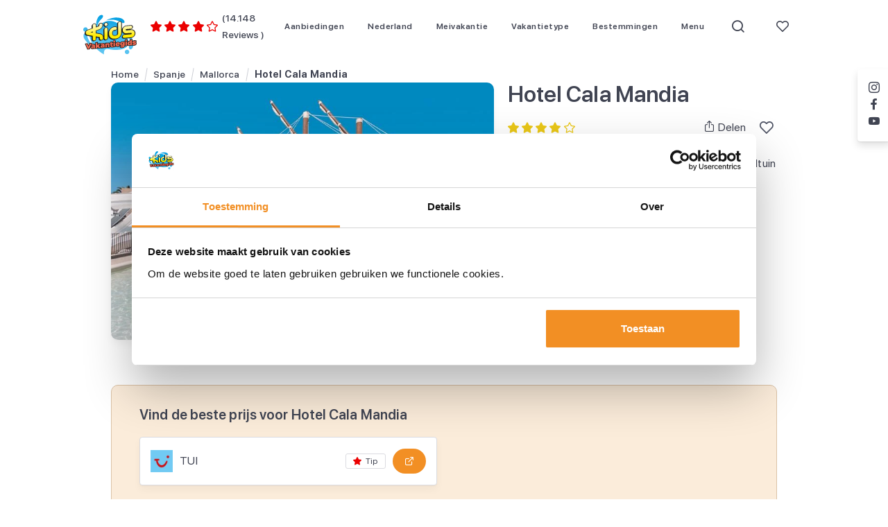

--- FILE ---
content_type: text/html; charset=UTF-8
request_url: https://www.kidsvakantiegids.nl/spanje/mallorca/hotel-cala-mandia
body_size: 27738
content:
<!DOCTYPE html>
<html lang="nl-NL">
<head>
    <script async src="https://pagead2.googlesyndication.com/pagead/js/adsbygoogle.js?client=ca-pub-1663541423058600"
     crossorigin="anonymous"></script>
<meta name='impact-site-verification' value='c403a022-fef2-4486-8bfe-2b333b3ad175' />
<!-- Google Tag Manager -->
<script>(function(w,d,s,l,i){w[l]=w[l]||[];w[l].push({'gtm.start':
            new Date().getTime(),event:'gtm.js'});var f=d.getElementsByTagName(s)[0],
        j=d.createElement(s),dl=l!='dataLayer'?'&l='+l:'';j.async=true;j.src=
        'https://www.googletagmanager.com/gtm.js?id='+i+dl;f.parentNode.insertBefore(j,f);
    })(window,document,'script','dataLayer','GTM-WBZ558K');</script>
<!-- End Google Tag Manager -->

    <meta charset="utf-8"><meta name="viewport" content="width=device-width, initial-scale=1, viewport-fit=cover">
<title>Kindervakantie tip: Hotel Cala Mandia | Kids Vakantiegids</title><meta name="description" content="De leukste kindervakantie in Spanje? Check de kinderfaciliteiten &amp; beste vakantie aanbiedingen van Hotel Cala Mandia"><meta name="keywords" content="Hotel Cala Mandia, Mallorca"><meta property="og:title" content="Kindervakantie tip: Hotel Cala Mandia"><meta property="og:description" content="De leukste kindervakantie in Spanje? Check de kinderfaciliteiten &amp; beste vakantie aanbiedingen van Hotel Cala Mandia"><meta property="og:image" content="https://kvg-prd.s3.eu-central-1.amazonaws.com/media/resized/1/fdaf2cb9-18d4-4b8f-861f-50d99f6f6223/1200x1200_hotel-cala-mandia-zomerfoto.jpg"><meta name="twitter:image" content="https://kvg-prd.s3.eu-central-1.amazonaws.com/media/resized/1/fdaf2cb9-18d4-4b8f-861f-50d99f6f6223/1200x1200_hotel-cala-mandia-zomerfoto.jpg"><meta name="twitter:description" content="De leukste kindervakantie in Spanje? Check de kinderfaciliteiten &amp; beste vakantie aanbiedingen van Hotel Cala Mandia"><meta name="twitter:title" content="Hotel Cala Mandia"><meta name="twitter:card" content="summary_large_image"><meta property="og:site_name" content="Kids Vakantiegids"><meta property="og:url" content="https://www.kidsvakantiegids.nl/spanje/mallorca/hotel-cala-mandia"><meta property="og:type" content="article"><meta property="og:locale" content="nl_NL"><link href="https://www.kidsvakantiegids.nl/spanje/mallorca/hotel-cala-mandia" rel="canonical"><meta http-equiv="content-language" content="nl-nl">
<script type="application/ld+json">{"@context":"https://schema.org","@type":"LodgingBusiness","name":"Hotel Cala Mandia","url":"https://www.kidsvakantiegids.nl/spanje/mallorca/hotel-cala-mandia","description":"Op slechst 600 meter van het fijne zandstrand en op ongeveer 4 kilometer van het gezellige centrum van Porto Cristo vind je Hotel Cala Mandia. Dit adresje heeft 4 sterren en je verbljft hier op basis van all inclusive: dat is pas echt onbezorgd genieten! Het hele gezin zal hier een onvergetelijke vakantie beleven. Je vindt hier namelijk tal van faciliteiten voor jong en oud. Denk hierbij aan diverse restaurants en bars, een te gek animatieteam, meerdere buitenzwembaden, een heerlijk wellnesscenter en oneindig veel sportfaciliteiten. In dit aparthotel slaap je in een modern en ruim ingericht appartement en geniet je van de luxe van een hotel. Dat is toch ideaal?\r\n","additionalType":["Accommodation","WaterPark","Hotel","Resort","HealthClub"],"logo":"https://kvg-prd.s3.eu-central-1.amazonaws.com/media/resized/1/f3b522aa-ad71-4b46-b95d-c0fd116a7701/800xauto_hotel-cala-mandia-piratenschip.jpg","image":["https://kvg-prd.s3.eu-central-1.amazonaws.com/media/resized/1/f3b522aa-ad71-4b46-b95d-c0fd116a7701/800xauto_hotel-cala-mandia-piratenschip.jpg"],"geo":{"@type":"GeoCoordinates","latitude":39.52,"longitude":3.31,"addressCountry":"ES"},"amenityFeature":[{"@type":"LocationFeatureSpecification","name":"Squash","value":true},{"@type":"LocationFeatureSpecification","name":"Kinderoppas","value":true},{"@type":"LocationFeatureSpecification","name":"\r\nReceptie\r\n","value":true},{"@type":"LocationFeatureSpecification","name":"Badminton","value":true},{"@type":"LocationFeatureSpecification","name":"Terras","value":true},{"@type":"LocationFeatureSpecification","name":"Wasservice","value":true},{"@type":"LocationFeatureSpecification","name":"Waterglijbaan","value":true},{"@type":"LocationFeatureSpecification","name":"Paardrijden","value":true},{"@type":"LocationFeatureSpecification","name":"Kanoën","value":true},{"@type":"LocationFeatureSpecification","name":"Schoonheidssalon","value":true},{"@type":"LocationFeatureSpecification","name":"Buggyverhuur","value":true},{"@type":"LocationFeatureSpecification","name":"Kajak","value":true},{"@type":"LocationFeatureSpecification","name":"Snorkelset","value":true},{"@type":"LocationFeatureSpecification","name":"Animatie overdag en 's avonds","value":true},{"@type":"LocationFeatureSpecification","name":"Jacuzzi","value":true},{"@type":"LocationFeatureSpecification","name":"Hamam","value":true},{"@type":"LocationFeatureSpecification","name":"2 buffetrestaurants","value":true},{"@type":"LocationFeatureSpecification","name":"4 à la carte restaurants","value":true},{"@type":"LocationFeatureSpecification","name":"Flessenwarmers en luierkamer aanwezig","value":true},{"@type":"LocationFeatureSpecification","name":"Maxiclub","value":true},{"@type":"LocationFeatureSpecification","name":"Teenager Club","value":true},{"@type":"LocationFeatureSpecification","name":"Babyclub","value":true},{"@type":"LocationFeatureSpecification","name":"4 kinderbaden","value":true},{"@type":"LocationFeatureSpecification","name":"6 buitenzwembaden","value":true},{"@type":"LocationFeatureSpecification","name":"Piratenschip","value":true},{"@type":"LocationFeatureSpecification","name":"Winkeltje(s)","value":true},{"@type":"LocationFeatureSpecification","name":"Tafeltennis","value":true},{"@type":"LocationFeatureSpecification","name":"Fietsverhuur","value":true},{"@type":"LocationFeatureSpecification","name":"Zonneterras","value":true},{"@type":"LocationFeatureSpecification","name":"Tennisbaan","value":true},{"@type":"LocationFeatureSpecification","name":"Binnenzwembad","value":true},{"@type":"LocationFeatureSpecification","name":"Miniclub","value":true},{"@type":"LocationFeatureSpecification","name":"Tuin","value":true},{"@type":"LocationFeatureSpecification","name":"Spa","value":true},{"@type":"LocationFeatureSpecification","name":"Basketbal","value":true},{"@type":"LocationFeatureSpecification","name":"Beachvolleybal","value":true},{"@type":"LocationFeatureSpecification","name":"Voetbal","value":true},{"@type":"LocationFeatureSpecification","name":"Biljart","value":true},{"@type":"LocationFeatureSpecification","name":"Wifi","value":true},{"@type":"LocationFeatureSpecification","name":"6 bars","value":true},{"@type":"LocationFeatureSpecification","name":"3 snackbars","value":true},{"@type":"LocationFeatureSpecification","name":"Massage","value":true},{"@type":"LocationFeatureSpecification","name":"Sauna","value":true},{"@type":"LocationFeatureSpecification","name":"Stoombad","value":true},{"@type":"LocationFeatureSpecification","name":"Game room","value":true},{"@type":"LocationFeatureSpecification","name":"Babybedje","value":true},{"@type":"LocationFeatureSpecification","name":"Kinderdisco","value":true},{"@type":"LocationFeatureSpecification","name":"Aerobics","value":true},{"@type":"LocationFeatureSpecification","name":"Fitness","value":true},{"@type":"LocationFeatureSpecification","name":"Duiken","value":true}],"makesOffer":[{"@type":"Offer","name":"Zwemmen en waterplezier","description":"Genieten van zwembaden en wateractiviteiten","category":"Activity"},{"@type":"Offer","name":"Sportactiviteiten","description":"Diverse sportfaciliteiten voor actieve gasten","category":"Activity"},{"@type":"Offer","name":"Kinderactiviteiten","description":"Speciaal programma voor kinderen van alle leeftijden","category":"Activity"},{"@type":"Offer","name":"Winteractiviteiten","description":"Gezellige binnenactiviteiten en winterse buitenactiviteiten","category":"Seasonal Activity"}],"keywords":"Hotel Cala Mandia, Mallorca, Squash, Kinderoppas, \r\nReceptie\r\n, Badminton, Terras, Wasservice, Waterglijbaan, Paardrijden, Kanoën, Schoonheidssalon, Buggyverhuur, Kajak, Snorkelset, Animatie overdag en 's avonds, Jacuzzi, Hamam, 2 buffetrestaurants, 4 à la carte restaurants, Flessenwarmers en luierkamer aanwezig, Maxiclub, Teenager Club, Babyclub, 4 kinderbaden, 6 buitenzwembaden, Piratenschip, Winkeltje(s), Tafeltennis, Fietsverhuur, Zonneterras, Tennisbaan, Binnenzwembad, Miniclub, Tuin, Spa, Basketbal, Beachvolleybal, Voetbal, Biljart, Wifi, 6 bars, 3 snackbars, Massage, Sauna, Stoombad, Game room, Babybedje, Kinderdisco, Aerobics, Fitness, Duiken, Mallorca, Een Mallorca vakantie met kinderen","audience":[{"@type":"PeopleAudience","audienceType":"Families with children"},{"@type":"PeopleAudience","audienceType":"Wellness seekers"},{"@type":"PeopleAudience","audienceType":"Active travelers"}],"availableLanguage":["es"],"hasMap":"https://www.google.com/maps?q=39.520000,3.310000","containedInPlace":{"@type":"TouristDestination","name":"Spanje","containedInPlace":{"@type":"Country","name":"Spanje"}},"containsPlace":[{"@type":"Restaurant","name":"2 buffetrestaurants","description":"Restaurant met gevarieerd menu vol smaakvolle gerechten"},{"@type":"Restaurant","name":"4 à la carte restaurants","description":"Restaurant met gevarieerd menu vol smaakvolle gerechten"},{"@type":"AquaticClub","name":"6 buitenzwembaden","description":"Zwemfaciliteit voor waterplezier en ontspanning"},{"@type":"Store","name":"Winkeltje(s)","description":"Winkel voor dagelijkse benodigdheden en souvenirs"},{"@type":"AquaticClub","name":"Binnenzwembad","description":"Zwemfaciliteit voor waterplezier en ontspanning"},{"@type":"BarOrPub","name":"6 bars","description":"Gezellige plek voor drankjes en ontspanning"},{"@type":"BarOrPub","name":"3 snackbars","description":"Gezellige plek voor drankjes en ontspanning"},{"@type":"Beach","name":"Strand toegang","description":"Direct toegang tot het strand voor ontspanning en watersportactiviteiten"}]}</script>
<link rel="stylesheet" href="/dist/styles/app.css?id=905e6cad58d4a0e18dc0"><script type="text/javascript">
    const siteUrl = 'https://www.kidsvakantiegids.nl';
    const currentLocale = 'nl_NL';
            const currentAccommodationId = 2741;
        const wrongStr = "Oeps! Er is iets fout gegaan. Probeer het later opnieuw.";
        const noResultsStr = "Geen resultaten gevonden";
        const validationMessages = {
        default: 'Dit veld is verplicht',
        total: 'One or more fields have an error. Please check and try again.',
        email: 'Invalid email address.',
        phone: 'Invalid phone number.',
        accept_terms: 'You must accept the terms and conditions before sending your message.',
        spam: 'You filled out a form field that was created to stop spammers. Try again or contact the site administrator if you feel this was an error.',
        success: 'Thank you for your message. It has been sent.',
        success_newsletter: 'Bedankt voor je aanmelding voor de nieuwsbrief',
        select: 'Selecteer een item uit de lijst',
    };
</script>

</head>

<body class="single-accommodation">
<!-- Google Tag Manager (noscript) -->
<noscript>
    <iframe src="https://www.googletagmanager.com/ns.html?id=GTM-WBZ558K" height="0" width="0" style="display:none;visibility:hidden"></iframe>
</noscript>
<!-- End Google Tag Manager (noscript) --><nav class="navbar">
        <div class="container">
        <div class="navbar-inner">
            <div class="navbar-inner__backdrop"></div>
            <div class="navbar-toggler navbar-toggler--navigation">
                <div class="navbar-toggler__text">
                    <span class="navbar-toggler__text__default">Sluiten</span>
                    <span class="navbar-toggler__text__append">Menu</span>
                </div>
                <div class="navbar-toggler__hamburger">
                    <span></span>
                    <span></span>
                    <span></span>
                </div>
            </div>
            <div class="navbar-flex">
                <a href="/" class="navbar-brand">
                    <img src="/dist/images/logo.svg?id=b5df1c9be0a2186f595e" alt="Kids Vakantiegids" width="94" height="70">
                </a>
                
    <div class="rating">
        <div class="rating__stars">
            <i class="icon-star text-persimmon"></i><i class="icon-star text-persimmon"></i><i class="icon-star text-persimmon"></i><i class="icon-star text-persimmon"></i><i class="icon-star-o text-persimmon"></i>        </div>
                    <div class="rating__count">
                <span>(14.148 Reviews )</span>
            </div>
            </div>
            </div>
            <div class="navbar-nav-wrapper">
                
<div class="navbar-menu navbar-menu--desktop">
    <div class="navbar-menu__nav-container">
        <ul class="navbar-menu__nav" role="menu">
                            <li class="nav-item" role="none">
                    <a 
                        href="/aanbiedingen" 
                        role="menuitem"
                        class="nav-link 
                        nav-link--no-submenu                        ">
                        <span>Aanbiedingen</span>
                                            </a>
                </li>
                            <li class="nav-item" role="none">
                    <a 
                        href="/nederland" 
                        role="menuitem"
                        class="nav-link 
                                                ">
                        <span>Nederland</span>
                                            </a>
                </li>
                            <li class="nav-item" role="none">
                    <a 
                        href="/meivakantie" 
                        role="menuitem"
                        class="nav-link 
                                                ">
                        <span>Meivakantie</span>
                                            </a>
                </li>
                            <li class="nav-item" role="none">
                    <a 
                        href="#" 
                        role="menuitem"
                        class="nav-link 
                                                ">
                        <span>Vakantietype</span>
                                            </a>
                </li>
                            <li class="nav-item" role="none">
                    <a 
                        href="/kindvriendelijke-bestemmingen" 
                        role="menuitem"
                        class="nav-link 
                                                ">
                        <span>Bestemmingen</span>
                                            </a>
                </li>
                            <li class="nav-item" role="none">
                    <a 
                        href="" 
                        role="menuitem"
                        class="nav-link 
                                                ">
                        <span>Menu</span>
                                            </a>
                </li>
                        <li class="nav-item" role="none">
                <button type="button" class="nav-link navbar--search" data-close-text="Zoeken" aria-label=Zoeken role="menuitem">
                    <i class="icon-magnifying-glass"></i>
                </button>
            </li>
            <li class="nav-item" role="none">
                <button type="button" class="nav-link navbar--favorites" data-close-text="Favorieten" aria-label="Favorieten"
                role="menuitem">
                    <i class="icon-heart-o"></i>
                </button>
            </li>
        </ul>

        <div class="nav-mover"></div>
    </div>
</div>

<div class="navbar-menu__wrapper">
    <div class="navbar-menu__container" hidden>
        <div class="navbar-menu__card">
                                <div class="navbar-menu__section">
                        <div class="navbar-menu__section__layout">
                            
<div class="navbar-menu__block">
    <div class="container">
        <div class="navbar-menu__block__header">
            <p class="h2 navbar-menu__placeholder">Waar kies jij voor?</p>
        </div>
        <div class="navbar-menu__cards-flow">
                                                <div class="navbar-menu__cards">
                        
<div class="card card--list">
            <a href="/vakantieparken-nederland" target="_self" class="card__anchor" aria-label="Vakantieparken in Nederland"></a>
        <div class="card__inline">
        <div class="card__thumb">
                            
<picture class="" >
    <!-- Sources -->
                        
                            <source data-srcset="https://kvg-prd.s3.eu-central-1.amazonaws.com/media/resized/1/7ed54821-fcf8-434b-af41-4ce0b7b12376/60xauto_hof-van-saksen-newborn-17-.webp" media="(min-width: 375px)" type="image/webp">
                        
    <!-- Image element -->
            
                    <source data-srcset="https://kvg-prd.s3.eu-central-1.amazonaws.com/media/resized/1/7ed54821-fcf8-434b-af41-4ce0b7b12376/60xauto_hof-van-saksen-newborn-17-.webp, https://kvg-prd.s3.eu-central-1.amazonaws.com/media/resized/1/7ed54821-fcf8-434b-af41-4ce0b7b12376/120xauto_hof-van-saksen-newborn-17-.webp 2x" type="image/webp">
        
        
                                <img  data-src="https://kvg-prd.s3.eu-central-1.amazonaws.com/media/resized/1/7ed54821-fcf8-434b-af41-4ce0b7b12376/60xauto_hof-van-saksen-newborn-17-.jpg" alt="Vakantieparken in Nederland" width="60" height="39" class="landscape lazyload" data-srcset="https://kvg-prd.s3.eu-central-1.amazonaws.com/media/resized/1/7ed54821-fcf8-434b-af41-4ce0b7b12376/120xauto_hof-van-saksen-newborn-17-.jpg 2x" loading="lazy"            >
            </picture>

                    </div>
        <div class="card__body">
            <span class="card__body__title">Vakantieparken in Nederland</span>
        </div>
    </div>
</div>

<div class="card card--list">
            <a href="/vakantieparken-nederland/met-subtropisch-zwembad" target="_self" class="card__anchor" aria-label="Met subtropisch zwembad"></a>
        <div class="card__inline">
        <div class="card__thumb">
                            
<picture class="" >
    <!-- Sources -->
                        
                            <source data-srcset="https://kvg-prd.s3.eu-central-1.amazonaws.com/media/resized/1/14baaa3e-1487-4d81-a03d-d7e8222cb7fe/60xauto_center-parcs-het-heijderbos-18-.webp" media="(min-width: 375px)" type="image/webp">
                        
    <!-- Image element -->
            
                    <source data-srcset="https://kvg-prd.s3.eu-central-1.amazonaws.com/media/resized/1/14baaa3e-1487-4d81-a03d-d7e8222cb7fe/60xauto_center-parcs-het-heijderbos-18-.webp, https://kvg-prd.s3.eu-central-1.amazonaws.com/media/resized/1/14baaa3e-1487-4d81-a03d-d7e8222cb7fe/120xauto_center-parcs-het-heijderbos-18-.webp 2x" type="image/webp">
        
        
                                <img  data-src="https://kvg-prd.s3.eu-central-1.amazonaws.com/media/resized/1/14baaa3e-1487-4d81-a03d-d7e8222cb7fe/60xauto_center-parcs-het-heijderbos-18-.jpg" alt="Met subtropisch zwembad" width="60" height="40" class="landscape lazyload" data-srcset="https://kvg-prd.s3.eu-central-1.amazonaws.com/media/resized/1/14baaa3e-1487-4d81-a03d-d7e8222cb7fe/120xauto_center-parcs-het-heijderbos-18-.jpg 2x" loading="lazy"            >
            </picture>

                    </div>
        <div class="card__body">
            <span class="card__body__title">Met subtropisch zwembad</span>
        </div>
    </div>
</div>
                    </div>
                                    <div class="navbar-menu__cards">
                        
<div class="card card--list">
            <a href="/kindercamping-nederland" target="_self" class="card__anchor" aria-label="Kindercamping Nederland"></a>
        <div class="card__inline">
        <div class="card__thumb">
                            
<picture class="" >
    <!-- Sources -->
                        
                            <source data-srcset="https://kvg-prd.s3.eu-central-1.amazonaws.com/media/resized/1/47453a2b-69fb-43c1-8a51-627fc7c16018/60xauto_1575901622.webp" media="(min-width: 375px)" type="image/webp">
                        
    <!-- Image element -->
            
                    <source data-srcset="https://kvg-prd.s3.eu-central-1.amazonaws.com/media/resized/1/47453a2b-69fb-43c1-8a51-627fc7c16018/60xauto_1575901622.webp, https://kvg-prd.s3.eu-central-1.amazonaws.com/media/resized/1/47453a2b-69fb-43c1-8a51-627fc7c16018/120xauto_1575901622.webp 2x" type="image/webp">
        
        
                                <img  data-src="https://kvg-prd.s3.eu-central-1.amazonaws.com/media/resized/1/47453a2b-69fb-43c1-8a51-627fc7c16018/60xauto_1575901622.jpg" alt="Kindercamping Nederland" width="60" height="39" class="landscape lazyload" data-srcset="https://kvg-prd.s3.eu-central-1.amazonaws.com/media/resized/1/47453a2b-69fb-43c1-8a51-627fc7c16018/120xauto_1575901622.jpg 2x" loading="lazy"            >
            </picture>

                    </div>
        <div class="card__body">
            <span class="card__body__title">Kindercamping Nederland</span>
        </div>
    </div>
</div>

<div class="card card--list">
            <a href="/aquapark-nederland" target="_self" class="card__anchor" aria-label="Aquapark Nederland"></a>
        <div class="card__inline">
        <div class="card__thumb">
                            
<picture class="" >
    <!-- Sources -->
                        
                            <source data-srcset="https://kvg-prd.s3.eu-central-1.amazonaws.com/media/resized/1/4c20c2f8-543e-4fa4-b658-2d04043b124b/60xauto_vakantiepark-slagharen-14-.webp" media="(min-width: 375px)" type="image/webp">
                        
    <!-- Image element -->
            
                    <source data-srcset="https://kvg-prd.s3.eu-central-1.amazonaws.com/media/resized/1/4c20c2f8-543e-4fa4-b658-2d04043b124b/60xauto_vakantiepark-slagharen-14-.webp, https://kvg-prd.s3.eu-central-1.amazonaws.com/media/resized/1/4c20c2f8-543e-4fa4-b658-2d04043b124b/120xauto_vakantiepark-slagharen-14-.webp 2x" type="image/webp">
        
        
                                <img  data-src="https://kvg-prd.s3.eu-central-1.amazonaws.com/media/resized/1/4c20c2f8-543e-4fa4-b658-2d04043b124b/60xauto_vakantiepark-slagharen-14-.jpg" alt="Aquapark Nederland" width="60" height="38" class="landscape lazyload" data-srcset="https://kvg-prd.s3.eu-central-1.amazonaws.com/media/resized/1/4c20c2f8-543e-4fa4-b658-2d04043b124b/120xauto_vakantiepark-slagharen-14-.jpg 2x" loading="lazy"            >
            </picture>

                    </div>
        <div class="card__body">
            <span class="card__body__title">Aquapark Nederland</span>
        </div>
    </div>
</div>
                    </div>
                                    </div>
        
    </div>
</div>
                                        <div class="navbar-menu__block">
                                            <ul class="navbar-menu__list">
            <li>
            <a href="" class="navbar-menu__list__link">Waar wil je slapen?</a>

                            <ul class="navbar-menu__list navbar-menu__list--children">
                                            <li>
                            <a href="/vakantieparken-nederland" target="_self" class="navbar-menu__list__link">Vakantiepark</a>
                        </li>
                                            <li>
                            <a href="/kindercamping-nederland" target="_self" class="navbar-menu__list__link">Kindercamping </a>
                        </li>
                                            <li>
                            <a href="/kinderhotel/nederland" target="_self" class="navbar-menu__list__link">Kinderhotel</a>
                        </li>
                                            <li>
                            <a href="/boerderijvakantie" target="_self" class="navbar-menu__list__link">Boerderij</a>
                        </li>
                                    </ul>
                    </li>
            <li>
            <a href="" class="navbar-menu__list__link">Waar wil je heen?</a>

                            <ul class="navbar-menu__list navbar-menu__list--children">
                                            <li>
                            <a href="/limburg" target="_self" class="navbar-menu__list__link">Limburg</a>
                        </li>
                                            <li>
                            <a href="/noord-brabant" target="_self" class="navbar-menu__list__link">Noord-Brabant</a>
                        </li>
                                            <li>
                            <a href="/drenthe" target="_self" class="navbar-menu__list__link">Drenthe</a>
                        </li>
                                            <li>
                            <a href="/nederland" target="_self" class="navbar-menu__list__link">>> Alle bestemmingen</a>
                        </li>
                                    </ul>
                    </li>
    </ul>
                                        </div>
                                                                </div>
                    </div>
                                        <div class="navbar-menu__section">
                        <div class="navbar-menu__section__layout">
                            
<div class="navbar-menu__block">
    <div class="container">
        <div class="navbar-menu__block__header">
            <p class="h2 navbar-menu__placeholder">Waar kies jij voor?</p>
        </div>
        <div class="navbar-menu__cards-flow">
                                                <div class="navbar-menu__cards">
                        
<div class="card card--list">
            <a href="/aanbiedingen/meivakantie" target="_self" class="card__anchor" aria-label="Meivakantie aanbiedingen"></a>
        <div class="card__inline">
        <div class="card__thumb">
                            
<picture class="" >
    <!-- Sources -->
                        
                            <source data-srcset="https://kvg-prd.s3.eu-central-1.amazonaws.com/media/resized/1/3ce1c77f-fe9b-4cb4-a011-ffca6c7677e6/60xauto_20200926-110108-groot-.webp" media="(min-width: 375px)" type="image/webp">
                        
    <!-- Image element -->
            
                    <source data-srcset="https://kvg-prd.s3.eu-central-1.amazonaws.com/media/resized/1/3ce1c77f-fe9b-4cb4-a011-ffca6c7677e6/60xauto_20200926-110108-groot-.webp, https://kvg-prd.s3.eu-central-1.amazonaws.com/media/resized/1/3ce1c77f-fe9b-4cb4-a011-ffca6c7677e6/120xauto_20200926-110108-groot-.webp 2x" type="image/webp">
        
        
                                <img  data-src="https://kvg-prd.s3.eu-central-1.amazonaws.com/media/resized/1/3ce1c77f-fe9b-4cb4-a011-ffca6c7677e6/60xauto_20200926-110108-groot-.jpg" alt="Meivakantie aanbiedingen" width="60" height="45" class="landscape lazyload" data-srcset="https://kvg-prd.s3.eu-central-1.amazonaws.com/media/resized/1/3ce1c77f-fe9b-4cb4-a011-ffca6c7677e6/120xauto_20200926-110108-groot-.jpg 2x" loading="lazy"            >
            </picture>

                    </div>
        <div class="card__body">
            <span class="card__body__title">Meivakantie aanbiedingen</span>
        </div>
    </div>
</div>

<div class="card card--list">
            <a href="/meivakantie/meivakantie-nederland" target="_self" class="card__anchor" aria-label="Meivakantie in Nederland"></a>
        <div class="card__inline">
        <div class="card__thumb">
                            
<picture class="" >
    <!-- Sources -->
                        
                            <source data-srcset="https://kvg-prd.s3.eu-central-1.amazonaws.com/media/resized/1/4965c858-3c58-444f-8ccc-19e88ea78ca7/60xauto_landal-esonstad-1-.webp" media="(min-width: 375px)" type="image/webp">
                        
    <!-- Image element -->
            
                    <source data-srcset="https://kvg-prd.s3.eu-central-1.amazonaws.com/media/resized/1/4965c858-3c58-444f-8ccc-19e88ea78ca7/60xauto_landal-esonstad-1-.webp, https://kvg-prd.s3.eu-central-1.amazonaws.com/media/resized/1/4965c858-3c58-444f-8ccc-19e88ea78ca7/120xauto_landal-esonstad-1-.webp 2x" type="image/webp">
        
        
                                <img  data-src="https://kvg-prd.s3.eu-central-1.amazonaws.com/media/resized/1/4965c858-3c58-444f-8ccc-19e88ea78ca7/60xauto_landal-esonstad-1-.jpg" alt="Meivakantie in Nederland" width="60" height="45" class="landscape lazyload" data-srcset="https://kvg-prd.s3.eu-central-1.amazonaws.com/media/resized/1/4965c858-3c58-444f-8ccc-19e88ea78ca7/120xauto_landal-esonstad-1-.jpg 2x" loading="lazy"            >
            </picture>

                    </div>
        <div class="card__body">
            <span class="card__body__title">Meivakantie in Nederland</span>
        </div>
    </div>
</div>
                    </div>
                                    <div class="navbar-menu__cards">
                        
<div class="card card--list">
            <a href="/meivakantie/meivakantie-zonvakantie" target="_self" class="card__anchor" aria-label="Meivakantie naar de zon"></a>
        <div class="card__inline">
        <div class="card__thumb">
                            
<picture class="" >
    <!-- Sources -->
                        
                            <source data-srcset="https://kvg-prd.s3.eu-central-1.amazonaws.com/media/resized/1/274be744-35d1-49d1-8354-5a258e5645e8/60xauto_mangrove-beach-resort-waterpark.webp" media="(min-width: 375px)" type="image/webp">
                        
    <!-- Image element -->
            
                    <source data-srcset="https://kvg-prd.s3.eu-central-1.amazonaws.com/media/resized/1/274be744-35d1-49d1-8354-5a258e5645e8/60xauto_mangrove-beach-resort-waterpark.webp, https://kvg-prd.s3.eu-central-1.amazonaws.com/media/resized/1/274be744-35d1-49d1-8354-5a258e5645e8/120xauto_mangrove-beach-resort-waterpark.webp 2x" type="image/webp">
        
        
                                <img  data-src="https://kvg-prd.s3.eu-central-1.amazonaws.com/media/resized/1/274be744-35d1-49d1-8354-5a258e5645e8/60xauto_mangrove-beach-resort-waterpark.jpg" alt="Meivakantie naar de zon" width="60" height="39" class="landscape lazyload" data-srcset="https://kvg-prd.s3.eu-central-1.amazonaws.com/media/resized/1/274be744-35d1-49d1-8354-5a258e5645e8/120xauto_mangrove-beach-resort-waterpark.jpg 2x" loading="lazy"            >
            </picture>

                    </div>
        <div class="card__body">
            <span class="card__body__title">Meivakantie naar de zon</span>
        </div>
    </div>
</div>

<div class="card card--list">
            <a href="/pretpark-vakantie" target="_self" class="card__anchor" aria-label="Pretparken in de meivakantie"></a>
        <div class="card__inline">
        <div class="card__thumb">
                            
<picture class="" >
    <!-- Sources -->
                        
                            <source data-srcset="https://kvg-prd.s3.eu-central-1.amazonaws.com/media/resized/1/8a9fd91e-434b-4512-9965-2f8d659fb778/60xauto_20241021-102655.webp" media="(min-width: 375px)" type="image/webp">
                        
    <!-- Image element -->
            
                    <source data-srcset="https://kvg-prd.s3.eu-central-1.amazonaws.com/media/resized/1/8a9fd91e-434b-4512-9965-2f8d659fb778/60xauto_20241021-102655.webp, https://kvg-prd.s3.eu-central-1.amazonaws.com/media/resized/1/8a9fd91e-434b-4512-9965-2f8d659fb778/120xauto_20241021-102655.webp 2x" type="image/webp">
        
        
                                <img  data-src="https://kvg-prd.s3.eu-central-1.amazonaws.com/media/resized/1/8a9fd91e-434b-4512-9965-2f8d659fb778/60xauto_20241021-102655.jpg" alt="Pretparken in de meivakantie" width="60" height="45" class="landscape lazyload" data-srcset="https://kvg-prd.s3.eu-central-1.amazonaws.com/media/resized/1/8a9fd91e-434b-4512-9965-2f8d659fb778/120xauto_20241021-102655.jpg 2x" loading="lazy"            >
            </picture>

                    </div>
        <div class="card__body">
            <span class="card__body__title">Pretparken in de meivakantie</span>
        </div>
    </div>
</div>
                    </div>
                                    </div>
        
    </div>
</div>
                                        <div class="navbar-menu__block">
                                            <ul class="navbar-menu__list">
            <li>
            <a href="" class="navbar-menu__list__link">Meer schoolvakanties & feestdagen</a>

                            <ul class="navbar-menu__list navbar-menu__list--children">
                                            <li>
                            <a href="/voorjaarsvakantie" target="_self" class="navbar-menu__list__link">Voorjaarsvakantie</a>
                        </li>
                                            <li>
                            <a href="/zomervakantie" target="_self" class="navbar-menu__list__link">Zomervakantie</a>
                        </li>
                                            <li>
                            <a href="/herfstvakantie" target="_self" class="navbar-menu__list__link">Herfstvakantie</a>
                        </li>
                                            <li>
                            <a href="/kerstvakantie" target="_self" class="navbar-menu__list__link">Kerstvakantie</a>
                        </li>
                                    </ul>
                    </li>
    </ul>
                                        </div>
                                                                </div>
                    </div>
                                        <div class="navbar-menu__section">
                        <div class="navbar-menu__section__layout">
                            
<div class="navbar-menu__block">
    <div class="container">
        <div class="navbar-menu__block__header">
            <p class="h2 navbar-menu__placeholder">Populaire thema's</p>
        </div>
        <div class="navbar-menu__cards-flow">
                                                <div class="navbar-menu__cards">
                        
<div class="card card--list">
            <a href="/all-inclusive-vakantie" target="_self" class="card__anchor" aria-label="All inclusive vakantie"></a>
        <div class="card__inline">
        <div class="card__thumb">
                            
<picture class="" >
    <!-- Sources -->
                        
                            <source data-srcset="https://kvg-prd.s3.eu-central-1.amazonaws.com/media/resized/1/3b1a24d1-cdfb-46f8-8702-6b91ae591aa4/60xauto_9195f6d456ffa990b85c233065c02ad2.webp" media="(min-width: 375px)" type="image/webp">
                        
    <!-- Image element -->
            
                    <source data-srcset="https://kvg-prd.s3.eu-central-1.amazonaws.com/media/resized/1/3b1a24d1-cdfb-46f8-8702-6b91ae591aa4/60xauto_9195f6d456ffa990b85c233065c02ad2.webp, https://kvg-prd.s3.eu-central-1.amazonaws.com/media/resized/1/3b1a24d1-cdfb-46f8-8702-6b91ae591aa4/120xauto_9195f6d456ffa990b85c233065c02ad2.webp 2x" type="image/webp">
        
        
                                <img  data-src="https://kvg-prd.s3.eu-central-1.amazonaws.com/media/resized/1/3b1a24d1-cdfb-46f8-8702-6b91ae591aa4/60xauto_9195f6d456ffa990b85c233065c02ad2.jpg" alt="All inclusive vakantie" width="60" height="39" class="landscape lazyload" data-srcset="https://kvg-prd.s3.eu-central-1.amazonaws.com/media/resized/1/3b1a24d1-cdfb-46f8-8702-6b91ae591aa4/120xauto_9195f6d456ffa990b85c233065c02ad2.jpg 2x" loading="lazy"            >
            </picture>

                    </div>
        <div class="card__body">
            <span class="card__body__title">All inclusive vakantie</span>
        </div>
    </div>
</div>

<div class="card card--list">
            <a href="/aquapark-vakantie" target="_self" class="card__anchor" aria-label="Vakantie met waterpark"></a>
        <div class="card__inline">
        <div class="card__thumb">
                            
<picture class="" >
    <!-- Sources -->
                        
                            <source data-srcset="https://kvg-prd.s3.eu-central-1.amazonaws.com/media/resized/1/f8cb71c4-afba-486f-9ccd-d86ccc13dde0/60xauto_aquapark-vakantie-aqua-fantasy.webp" media="(min-width: 375px)" type="image/webp">
                        
    <!-- Image element -->
            
                    <source data-srcset="https://kvg-prd.s3.eu-central-1.amazonaws.com/media/resized/1/f8cb71c4-afba-486f-9ccd-d86ccc13dde0/60xauto_aquapark-vakantie-aqua-fantasy.webp, https://kvg-prd.s3.eu-central-1.amazonaws.com/media/resized/1/f8cb71c4-afba-486f-9ccd-d86ccc13dde0/120xauto_aquapark-vakantie-aqua-fantasy.webp 2x" type="image/webp">
        
        
                                <img  data-src="https://kvg-prd.s3.eu-central-1.amazonaws.com/media/resized/1/f8cb71c4-afba-486f-9ccd-d86ccc13dde0/60xauto_aquapark-vakantie-aqua-fantasy.jpg" alt="Vakantie met waterpark" width="60" height="40" class="landscape lazyload" data-srcset="https://kvg-prd.s3.eu-central-1.amazonaws.com/media/resized/1/f8cb71c4-afba-486f-9ccd-d86ccc13dde0/120xauto_aquapark-vakantie-aqua-fantasy.jpg 2x" loading="lazy"            >
            </picture>

                    </div>
        <div class="card__body">
            <span class="card__body__title">Vakantie met waterpark</span>
        </div>
    </div>
</div>
                    </div>
                                    <div class="navbar-menu__cards">
                        
<div class="card card--list">
            <a href="/weekendje-weg" target="_self" class="card__anchor" aria-label="Weekendje weg"></a>
        <div class="card__inline">
        <div class="card__thumb">
                            
<picture class="" >
    <!-- Sources -->
                        
                            <source data-srcset="https://kvg-prd.s3.eu-central-1.amazonaws.com/media/resized/1/e1eab2d8-b55d-471e-a1fe-c9500462c7de/60xauto_landal-vennenbos-3-.webp" media="(min-width: 375px)" type="image/webp">
                        
    <!-- Image element -->
            
                    <source data-srcset="https://kvg-prd.s3.eu-central-1.amazonaws.com/media/resized/1/e1eab2d8-b55d-471e-a1fe-c9500462c7de/60xauto_landal-vennenbos-3-.webp, https://kvg-prd.s3.eu-central-1.amazonaws.com/media/resized/1/e1eab2d8-b55d-471e-a1fe-c9500462c7de/120xauto_landal-vennenbos-3-.webp 2x" type="image/webp">
        
        
                                <img  data-src="https://kvg-prd.s3.eu-central-1.amazonaws.com/media/resized/1/e1eab2d8-b55d-471e-a1fe-c9500462c7de/60xauto_landal-vennenbos-3-.jpg" alt="Weekendje weg" width="60" height="44" class="landscape lazyload" data-srcset="https://kvg-prd.s3.eu-central-1.amazonaws.com/media/resized/1/e1eab2d8-b55d-471e-a1fe-c9500462c7de/120xauto_landal-vennenbos-3-.jpg 2x" loading="lazy"            >
            </picture>

                    </div>
        <div class="card__body">
            <span class="card__body__title">Weekendje weg</span>
        </div>
    </div>
</div>

<div class="card card--list">
            <a href="/kinder-campings" target="_self" class="card__anchor" aria-label="Kindercampings"></a>
        <div class="card__inline">
        <div class="card__thumb">
                            
<picture class="" >
    <!-- Sources -->
                        
                            <source data-srcset="https://kvg-prd.s3.eu-central-1.amazonaws.com/media/resized/1/63fbf06a-aa0b-4e8e-a59f-033c8fa922fa/60xauto_1459855161.webp" media="(min-width: 375px)" type="image/webp">
                        
    <!-- Image element -->
            
                    <source data-srcset="https://kvg-prd.s3.eu-central-1.amazonaws.com/media/resized/1/63fbf06a-aa0b-4e8e-a59f-033c8fa922fa/60xauto_1459855161.webp, https://kvg-prd.s3.eu-central-1.amazonaws.com/media/resized/1/63fbf06a-aa0b-4e8e-a59f-033c8fa922fa/120xauto_1459855161.webp 2x" type="image/webp">
        
        
                                <img  data-src="https://kvg-prd.s3.eu-central-1.amazonaws.com/media/resized/1/63fbf06a-aa0b-4e8e-a59f-033c8fa922fa/60xauto_1459855161.jpg" alt="Kindercampings" width="60" height="33" class="landscape lazyload" data-srcset="https://kvg-prd.s3.eu-central-1.amazonaws.com/media/resized/1/63fbf06a-aa0b-4e8e-a59f-033c8fa922fa/120xauto_1459855161.jpg 2x" loading="lazy"            >
            </picture>

                    </div>
        <div class="card__body">
            <span class="card__body__title">Kindercampings</span>
        </div>
    </div>
</div>
                    </div>
                                    </div>
        
    </div>
</div>
                                        <div class="navbar-menu__block">
                                            <ul class="navbar-menu__list">
            <li>
            <a href="#" class="navbar-menu__list__link">Waar wil je slapen?</a>

                            <ul class="navbar-menu__list navbar-menu__list--children">
                                            <li>
                            <a href="/all-inclusive-vakantie" target="_self" class="navbar-menu__list__link">All inclusive hotel</a>
                        </li>
                                            <li>
                            <a href="/kindvriendelijk-vakantiepark" target="_self" class="navbar-menu__list__link">Vakantiepark</a>
                        </li>
                                            <li>
                            <a href="/kinder-campings" target="_self" class="navbar-menu__list__link">Kindercamping</a>
                        </li>
                                    </ul>
                    </li>
            <li>
            <a href="" class="navbar-menu__list__link">Wie gaan er mee? </a>

                            <ul class="navbar-menu__list navbar-menu__list--children">
                                            <li>
                            <a href="/baby-vakantie" target="_self" class="navbar-menu__list__link">Vakantie met baby</a>
                        </li>
                                            <li>
                            <a href="/vakantie-met-tieners" target="_self" class="navbar-menu__list__link">Vakantie met tieners</a>
                        </li>
                                            <li>
                            <a href="/vakantie-met-hond" target="_self" class="navbar-menu__list__link">Vakantie met de hond</a>
                        </li>
                                    </ul>
                    </li>
            <li>
            <a href="#" class="navbar-menu__list__link">Pretparken</a>

                            <ul class="navbar-menu__list navbar-menu__list--children">
                                            <li>
                            <a href="/legoland-denemarken" target="_self" class="navbar-menu__list__link">LEGOLAND Denemarken</a>
                        </li>
                                            <li>
                            <a href="/disneyland" target="_self" class="navbar-menu__list__link">Disneyland</a>
                        </li>
                                            <li>
                            <a href="/attractiepark-slagharen" target="_self" class="navbar-menu__list__link">Attractie- & Vakantiepark Slagharen</a>
                        </li>
                                            <li>
                            <a href="/pretpark-vakantie" target="_self" class="navbar-menu__list__link">> Meer pretparken</a>
                        </li>
                                    </ul>
                    </li>
            <li>
            <a href="#" class="navbar-menu__list__link">Actie & avontuur</a>

                            <ul class="navbar-menu__list navbar-menu__list--children">
                                            <li>
                            <a href="/rondreis-kinderen" target="_self" class="navbar-menu__list__link">Rondreizen</a>
                        </li>
                                            <li>
                            <a href="/verre-vakanties" target="_self" class="navbar-menu__list__link">Verre vakanties</a>
                        </li>
                                            <li>
                            <a href="/wintersport-kinderen" target="_self" class="navbar-menu__list__link">Wintersport</a>
                        </li>
                                            <li>
                            <a href="/actieve-vakantie" target="_self" class="navbar-menu__list__link">> Meer actieve vakanties</a>
                        </li>
                                    </ul>
                    </li>
    </ul>
                                        </div>
                                                                </div>
                    </div>
                                        <div class="navbar-menu__section">
                        <div class="navbar-menu__section__layout">
                            
<div class="navbar-menu__block">
    <div class="container">
        <div class="navbar-menu__block__header">
            <p class="h2 navbar-menu__placeholder">Waar wil je naartoe?</p>
        </div>
        <div class="navbar-menu__cards-flow">
                                                <div class="navbar-menu__cards">
                        
<div class="card card--list">
            <a href="/nederland" target="_self" class="card__anchor" aria-label="Nederland"></a>
        <div class="card__inline">
        <div class="card__thumb">
                            
<picture class="" >
    <!-- Sources -->
                        
                            <source data-srcset="https://kvg-prd.s3.eu-central-1.amazonaws.com/media/resized/1/a7e46a9b-d90c-4f69-9c0f-8e0af11d462e/60xauto_land-van-bartje-25-groot-.webp" media="(min-width: 375px)" type="image/webp">
                        
    <!-- Image element -->
            
                    <source data-srcset="https://kvg-prd.s3.eu-central-1.amazonaws.com/media/resized/1/a7e46a9b-d90c-4f69-9c0f-8e0af11d462e/60xauto_land-van-bartje-25-groot-.webp, https://kvg-prd.s3.eu-central-1.amazonaws.com/media/resized/1/a7e46a9b-d90c-4f69-9c0f-8e0af11d462e/120xauto_land-van-bartje-25-groot-.webp 2x" type="image/webp">
        
        
                                <img  data-src="https://kvg-prd.s3.eu-central-1.amazonaws.com/media/resized/1/a7e46a9b-d90c-4f69-9c0f-8e0af11d462e/60xauto_land-van-bartje-25-groot-.jpg" alt="Nederland" width="60" height="40" class="landscape lazyload" data-srcset="https://kvg-prd.s3.eu-central-1.amazonaws.com/media/resized/1/a7e46a9b-d90c-4f69-9c0f-8e0af11d462e/120xauto_land-van-bartje-25-groot-.jpg 2x" loading="lazy"            >
            </picture>

                    </div>
        <div class="card__body">
            <span class="card__body__title">Nederland</span>
        </div>
    </div>
</div>

<div class="card card--list">
            <a href="/italie" target="_self" class="card__anchor" aria-label="Italië"></a>
        <div class="card__inline">
        <div class="card__thumb">
                            
<picture class="" >
    <!-- Sources -->
                        
                            <source data-srcset="https://kvg-prd.s3.eu-central-1.amazonaws.com/media/resized/1/d9da75b8-5b58-4075-9feb-74a59abead54/60xauto_camping-union-lido-01-20191024153514204.webp" media="(min-width: 375px)" type="image/webp">
                        
    <!-- Image element -->
            
                    <source data-srcset="https://kvg-prd.s3.eu-central-1.amazonaws.com/media/resized/1/d9da75b8-5b58-4075-9feb-74a59abead54/60xauto_camping-union-lido-01-20191024153514204.webp, https://kvg-prd.s3.eu-central-1.amazonaws.com/media/resized/1/d9da75b8-5b58-4075-9feb-74a59abead54/120xauto_camping-union-lido-01-20191024153514204.webp 2x" type="image/webp">
        
        
                                <img  data-src="https://kvg-prd.s3.eu-central-1.amazonaws.com/media/resized/1/d9da75b8-5b58-4075-9feb-74a59abead54/60xauto_camping-union-lido-01-20191024153514204.jpg" alt="Italië" width="60" height="45" class="landscape lazyload" data-srcset="https://kvg-prd.s3.eu-central-1.amazonaws.com/media/resized/1/d9da75b8-5b58-4075-9feb-74a59abead54/120xauto_camping-union-lido-01-20191024153514204.jpg 2x" loading="lazy"            >
            </picture>

                    </div>
        <div class="card__body">
            <span class="card__body__title">Italië</span>
        </div>
    </div>
</div>
                    </div>
                                    <div class="navbar-menu__cards">
                        
<div class="card card--list">
            <a href="/canarische-eilanden" target="_self" class="card__anchor" aria-label="Canarische Eilanden"></a>
        <div class="card__inline">
        <div class="card__thumb">
                            
<picture class="" >
    <!-- Sources -->
                        
                            <source data-srcset="https://kvg-prd.s3.eu-central-1.amazonaws.com/media/resized/1/ff4df5f6-d56a-47cd-8a20-6459df2fca24/60xauto_aquapark-vakantie.webp" media="(min-width: 375px)" type="image/webp">
                        
    <!-- Image element -->
            
                    <source data-srcset="https://kvg-prd.s3.eu-central-1.amazonaws.com/media/resized/1/ff4df5f6-d56a-47cd-8a20-6459df2fca24/60xauto_aquapark-vakantie.webp, https://kvg-prd.s3.eu-central-1.amazonaws.com/media/resized/1/ff4df5f6-d56a-47cd-8a20-6459df2fca24/120xauto_aquapark-vakantie.webp 2x" type="image/webp">
        
        
                                <img  data-src="https://kvg-prd.s3.eu-central-1.amazonaws.com/media/resized/1/ff4df5f6-d56a-47cd-8a20-6459df2fca24/60xauto_aquapark-vakantie.jpg" alt="Canarische Eilanden" width="60" height="45" class="landscape lazyload" data-srcset="https://kvg-prd.s3.eu-central-1.amazonaws.com/media/resized/1/ff4df5f6-d56a-47cd-8a20-6459df2fca24/120xauto_aquapark-vakantie.jpg 2x" loading="lazy"            >
            </picture>

                    </div>
        <div class="card__body">
            <span class="card__body__title">Canarische Eilanden</span>
        </div>
    </div>
</div>

<div class="card card--list">
            <a href="/curacao" target="_self" class="card__anchor" aria-label="Curacao"></a>
        <div class="card__inline">
        <div class="card__thumb">
                            
<picture class="" >
    <!-- Sources -->
                        
                            <source data-srcset="https://kvg-prd.s3.eu-central-1.amazonaws.com/media/resized/1/d18d7534-b9bb-449e-a3ec-601e104d2fe1/60xauto_curacao-strand-hoofdfoto.webp" media="(min-width: 375px)" type="image/webp">
                        
    <!-- Image element -->
            
                    <source data-srcset="https://kvg-prd.s3.eu-central-1.amazonaws.com/media/resized/1/d18d7534-b9bb-449e-a3ec-601e104d2fe1/60xauto_curacao-strand-hoofdfoto.webp, https://kvg-prd.s3.eu-central-1.amazonaws.com/media/resized/1/d18d7534-b9bb-449e-a3ec-601e104d2fe1/120xauto_curacao-strand-hoofdfoto.webp 2x" type="image/webp">
        
        
                                <img  data-src="https://kvg-prd.s3.eu-central-1.amazonaws.com/media/resized/1/d18d7534-b9bb-449e-a3ec-601e104d2fe1/60xauto_curacao-strand-hoofdfoto.jpg" alt="Curacao" width="60" height="40" class="landscape lazyload" data-srcset="https://kvg-prd.s3.eu-central-1.amazonaws.com/media/resized/1/d18d7534-b9bb-449e-a3ec-601e104d2fe1/120xauto_curacao-strand-hoofdfoto.jpg 2x" loading="lazy"            >
            </picture>

                    </div>
        <div class="card__body">
            <span class="card__body__title">Curacao</span>
        </div>
    </div>
</div>
                    </div>
                                    </div>
                    <div class="navbar-menu__block__footer">
                <a href="/kindvriendelijke-bestemmingen"
                   class="btn btn--text btn--bright-gray" aria-label="Alle bestemmingen">
                    <span>Alle bestemmingen</span>
                </a>
            </div>
        
    </div>
</div>
                                        <div class="navbar-menu__block">
                                            <ul class="navbar-menu__list">
            <li>
            <a href="/spanje" class="navbar-menu__list__link">Spanje</a>

                            <ul class="navbar-menu__list navbar-menu__list--children">
                                            <li>
                            <a href="/canarische-eilanden/gran-canaria" target="_self" class="navbar-menu__list__link">Gran Canaria</a>
                        </li>
                                            <li>
                            <a href="/canarische-eilanden/lanzarote" target="_self" class="navbar-menu__list__link">Lanzarote</a>
                        </li>
                                            <li>
                            <a href="/spanje/mallorca" target="_self" class="navbar-menu__list__link">Mallorca</a>
                        </li>
                                            <li>
                            <a href="/spanje" target="_self" class="navbar-menu__list__link">>> Meer Spanje</a>
                        </li>
                                    </ul>
                    </li>
            <li>
            <a href="#" class="navbar-menu__list__link">Nederland</a>

                            <ul class="navbar-menu__list navbar-menu__list--children">
                                            <li>
                            <a href="/nederland/limburg" target="_self" class="navbar-menu__list__link">Limburg</a>
                        </li>
                                            <li>
                            <a href="/nederland/noord-brabant" target="_self" class="navbar-menu__list__link">Noord-Brabant</a>
                        </li>
                                            <li>
                            <a href="/nederland/drenthe" target="_self" class="navbar-menu__list__link">Drenthe</a>
                        </li>
                                            <li>
                            <a href="/nederland" target="_self" class="navbar-menu__list__link">>> Meer Nederland</a>
                        </li>
                                    </ul>
                    </li>
            <li>
            <a href="/griekenland" class="navbar-menu__list__link">Griekenland</a>

                            <ul class="navbar-menu__list navbar-menu__list--children">
                                            <li>
                            <a href="/griekenland/kreta" target="_self" class="navbar-menu__list__link">Kreta</a>
                        </li>
                                            <li>
                            <a href="/griekenland/corfu" target="_self" class="navbar-menu__list__link">Corfu</a>
                        </li>
                                            <li>
                            <a href="/griekenland/kos" target="_self" class="navbar-menu__list__link">Kos</a>
                        </li>
                                            <li>
                            <a href="/griekenland" target="_self" class="navbar-menu__list__link">>> Meer Griekenland</a>
                        </li>
                                    </ul>
                    </li>
            <li>
            <a href="/italie" class="navbar-menu__list__link">Italië</a>

                            <ul class="navbar-menu__list navbar-menu__list--children">
                                            <li>
                            <a href="/italie/venetiaanse-riviera" target="_self" class="navbar-menu__list__link">Venetiaanse Rivièra</a>
                        </li>
                                            <li>
                            <a href="/italie/gardameer" target="_self" class="navbar-menu__list__link">Gardameer</a>
                        </li>
                                            <li>
                            <a href="/italie/toscane" target="_self" class="navbar-menu__list__link">Toscane</a>
                        </li>
                                            <li>
                            <a href="/italie" target="_self" class="navbar-menu__list__link">>> Meer Italië</a>
                        </li>
                                    </ul>
                    </li>
    </ul>
                                        </div>
                                                                </div>
                    </div>
                                <div class="navbar-menu__section">
                <div class="navbar-menu__section__layout">
                                                                            <div class="navbar-menu__block">
                                                                        <div class="navbar-menu__block__body">
                                        <ul class="navbar-menu__nav navbar-menu__nav--icon" role="menu">
                                                                                            <li role="none" class="nav-item">
                                                    
<a href="/aanbiedingen" target="_self"
   aria-label="Vakantie aanbiedingen"
   role="menuitem"
   class="nav-link">
            <i class="icon-euro"></i>
        <span>Vakantie aanbiedingen</span>
</a>
                                                </li>
                                                                                            <li role="none" class="nav-item">
                                                    
<a href="/kindervakantie" target="_self"
   aria-label="Alle familievakanties"
   role="menuitem"
   class="nav-link">
            <i class="icon-palm-tree"></i>
        <span>Alle familievakanties</span>
</a>
                                                </li>
                                                                                            <li role="none" class="nav-item">
                                                    
<a href="/ski-kinderen" target="_self"
   aria-label="Alle wintervakanties"
   role="menuitem"
   class="nav-link">
            <i class="icon-shop"></i>
        <span>Alle wintervakanties</span>
</a>
                                                </li>
                                                                                            <li role="none" class="nav-item">
                                                    
<a href="/kindvriendelijke-bestemmingen" target="_self"
   aria-label="Kindvriendelijke bestemmingen"
   role="menuitem"
   class="nav-link">
            <i class="icon-marker"></i>
        <span>Kindvriendelijke bestemmingen</span>
</a>
                                                </li>
                                                                                            <li role="none" class="nav-item">
                                                    
<a href="/kids-vakantie-blog" target="_self"
   aria-label="Kids Vakantieblogs"
   role="menuitem"
   class="nav-link">
            <i class="icon-feather"></i>
        <span>Kids Vakantieblogs</span>
</a>
                                                </li>
                                                                                            <li role="none" class="nav-item">
                                                    
<a href="https://www.facebook.com/kidsvakantiegids" target="_blank"
   aria-label="Kids Vakantiegids Facebook "
   role="menuitem"
   class="nav-link">
            <i class="icon-facebook"></i>
        <span>Kids Vakantiegids Facebook </span>
</a>
                                                </li>
                                                                                            <li role="none" class="nav-item">
                                                    
<a href="https://www.instagram.com/kidsvakantiegids/" target="_blank"
   aria-label="Kids Vakantiegids Instagram"
   role="menuitem"
   class="nav-link">
            <i class="icon-instagram"></i>
        <span>Kids Vakantiegids Instagram</span>
</a>
                                                </li>
                                                                                            <li role="none" class="nav-item">
                                                    
<a href="/bekende-nederlanders-op-vakantie" target="_self"
   aria-label="BN'ers op vakantie"
   role="menuitem"
   class="nav-link">
            <i class="icon-youtube"></i>
        <span>BN'ers op vakantie</span>
</a>
                                                </li>
                                                                                            <li role="none" class="nav-item">
                                                    
<a href="/over-ons" target="_self"
   aria-label="Over ons"
   role="menuitem"
   class="nav-link">
            <i class="icon-star-struck"></i>
        <span>Over ons</span>
</a>
                                                </li>
                                                                                            <li role="none" class="nav-item">
                                                    
<a href="/over-ons" target="_self"
   aria-label="Contact"
   role="menuitem"
   class="nav-link">
            <i class="icon-envelope"></i>
        <span>Contact</span>
</a>
                                                </li>
                                                                                    </ul>
                                    </div>
                                </div>
                            
                                    </div>
            </div>
            <div class="navbar-menu__section">
                <div class="navbar-menu__section__layout">
                  
<div class="search--navbar">
    <div class="search-header">
        <button class="navbar-close--search">
            <span class="btn btn--io btn--milk">
                <i class="icon-cross"></i>
            </span>
            <span>Zoeken sluiten</span>
        </button>
    </div>
    <div class="search-inner" id="search-navbar-dropdown">
        <div class="search-bar">
            <div class="form-group form-group--notched">
                <form v-on:submit.prevent="navigate">
                    <input type="text" name="input-default-notched" class="form-control-notched use-placeholder" autocomplete="off" v-model="textSearch" placeholder="Zoeken">
                    <div class="notched-outline">
                        <button type="button" class="btn btn--io btn--persimmon" @click="navigate" aria-label="Zoeken">
                            <i class="icon-magnifying-glass"></i>
                        </button>
                    </div>
                </form>
            </div>
        </div>
        <div class="search-content">
            <skeletonloader items="4" v-if="loading && !error"></skeletonloader>
            <p v-if="error" class="no-results-message">Geen resultaten gevonden</p>
            <div class="results" v-if="!loading && !error">
                <cardsearchnavbar v-for="item in searchItems" :item="item"></cardsearchnavbar>
            </div>
        </div>
    </div>
</div>
                </div>
            </div>
            <div class="navbar-menu__section">
                <div class="navbar-menu__section__layout">
                    
<div class="favorites--navbar">
    <div class="favorites-header">
        <button class="navbar-close--favorites">
            <span class="btn btn--io btn--milk">
                    <i class="icon-cross"></i>
            </span>
            <span>Sluit favorieten</span>
        </button>
    </div>
    <div class="favorites-inner" id="navbar-favorites-app">
        <p class="h2 section__heading">
            <i class="icon-heart"></i>Mijn favorieten        </p>
        <div class="favorites-content" :class="{ 'active-scroll' : favoriteItems.length > 6 }">
            <div class="results">
                <favoritecard v-for="item in favoriteItems" :item="item" v-on:removecookie="removeCookie"></favoritecard>
            </div>
        </div>
    </div>
</div>
                </div>
            </div>
        </div>
    </div>
</div>
                <div class="navbar-actions">
                    <button type="button" class="navbar-toggler navbar-toggler--favorites d-xl-none" data-close-text="Favorieten" aria-label="Favorieten">
                        <i class="icon-heart-o"></i>
                    </button>
                    <button type="button" class="navbar-toggler navbar-toggler--search d-xl-none" data-close-text="Zoeken" aria-label="Zoeken">
                        <i class="icon-magnifying-glass"></i>
                    </button>
                    
<div class="search--navbar">
    <div class="search-header">
        <button class="navbar-close--search">
            <span class="btn btn--io btn--milk">
                <i class="icon-cross"></i>
            </span>
            <span>Zoeken sluiten</span>
        </button>
    </div>
    <div class="search-inner" id="search-navbar-dropdown-mobile">
        <div class="search-bar">
            <div class="form-group form-group--notched">
                <form v-on:submit.prevent="navigate">
                    <input type="text" name="input-default-notched" class="form-control-notched use-placeholder" autocomplete="off" v-model="textSearch" placeholder="Zoeken">
                    <div class="notched-outline">
                        <button type="button" class="btn btn--io btn--persimmon" @click="navigate" aria-label="Zoeken">
                            <i class="icon-magnifying-glass"></i>
                        </button>
                    </div>
                </form>
            </div>
        </div>
        <div class="search-content">
            <skeletonloader items="4" v-if="loading && !error"></skeletonloader>
            <p v-if="error" class="no-results-message">Geen resultaten gevonden</p>
            <div class="results" v-if="!loading && !error">
                <cardsearchnavbar v-for="item in searchItems" :item="item"></cardsearchnavbar>
            </div>
        </div>
    </div>
</div>

<div class="favorites--navbar">
    <div class="favorites-header">
        <button class="navbar-close--favorites">
            <span class="btn btn--io btn--milk">
                    <i class="icon-cross"></i>
            </span>
            <span>Sluit favorieten</span>
        </button>
    </div>
    <div class="favorites-inner" id="navbar-favorites-app-mobile">
        <p class="h2 section__heading">
            <i class="icon-heart"></i>Mijn favorieten        </p>
        <div class="favorites-content" :class="{ 'active-scroll' : favoriteItems.length > 6 }">
            <div class="results">
                <favoritecard v-for="item in favoriteItems" :item="item" v-on:removecookie="removeCookie"></favoritecard>
            </div>
        </div>
    </div>
</div>
                </div>
            </div>
        </div>
    </div>
    <div class="navbar-menu navbar-menu--full">
                    <div class="navbar-menu--mobile__section">
                    <div class="navbar-mobile-section__header">
                        <p class="h3 navbar-mobile-section__title">Nederland</p>
                        <button type="button" class="btn btn--io btn--mischka"><i class="icon-chevron-right"></i></button>
                    </div>
                    <div class="navbar-menu__block navbar-mobile-section__inner">
    <button type="button" data-interaction="previous">
        <span class="btn btn--io btn--milk">
            <i class="icon-chevron-left"></i>
        </span>
        <span>Menu</span>
    </button>
    <div class="container container__inner">
        
<div class="navbar-menu__block">
    <div class="container">
        <div class="navbar-menu__block__header">
            <p class="h2 navbar-menu__placeholder">Waar kies jij voor?</p>
        </div>
        <div class="navbar-menu__cards-flow">
                                                <div class="navbar-menu__cards">
                        
<div class="card card--list">
            <a href="/vakantieparken-nederland" target="_self" class="card__anchor" aria-label="Vakantieparken in Nederland"></a>
        <div class="card__inline">
        <div class="card__thumb">
                            
<picture class="" >
    <!-- Sources -->
                        
                            <source data-srcset="https://kvg-prd.s3.eu-central-1.amazonaws.com/media/resized/1/7ed54821-fcf8-434b-af41-4ce0b7b12376/60xauto_hof-van-saksen-newborn-17-.webp" media="(min-width: 375px)" type="image/webp">
                        
    <!-- Image element -->
            
                    <source data-srcset="https://kvg-prd.s3.eu-central-1.amazonaws.com/media/resized/1/7ed54821-fcf8-434b-af41-4ce0b7b12376/60xauto_hof-van-saksen-newborn-17-.webp, https://kvg-prd.s3.eu-central-1.amazonaws.com/media/resized/1/7ed54821-fcf8-434b-af41-4ce0b7b12376/120xauto_hof-van-saksen-newborn-17-.webp 2x" type="image/webp">
        
        
                                <img  data-src="https://kvg-prd.s3.eu-central-1.amazonaws.com/media/resized/1/7ed54821-fcf8-434b-af41-4ce0b7b12376/60xauto_hof-van-saksen-newborn-17-.jpg" alt="Vakantieparken in Nederland" width="60" height="39" class="landscape lazyload" data-srcset="https://kvg-prd.s3.eu-central-1.amazonaws.com/media/resized/1/7ed54821-fcf8-434b-af41-4ce0b7b12376/120xauto_hof-van-saksen-newborn-17-.jpg 2x" loading="lazy"            >
            </picture>

                    </div>
        <div class="card__body">
            <span class="card__body__title">Vakantieparken in Nederland</span>
        </div>
    </div>
</div>

<div class="card card--list">
            <a href="/vakantieparken-nederland/met-subtropisch-zwembad" target="_self" class="card__anchor" aria-label="Met subtropisch zwembad"></a>
        <div class="card__inline">
        <div class="card__thumb">
                            
<picture class="" >
    <!-- Sources -->
                        
                            <source data-srcset="https://kvg-prd.s3.eu-central-1.amazonaws.com/media/resized/1/14baaa3e-1487-4d81-a03d-d7e8222cb7fe/60xauto_center-parcs-het-heijderbos-18-.webp" media="(min-width: 375px)" type="image/webp">
                        
    <!-- Image element -->
            
                    <source data-srcset="https://kvg-prd.s3.eu-central-1.amazonaws.com/media/resized/1/14baaa3e-1487-4d81-a03d-d7e8222cb7fe/60xauto_center-parcs-het-heijderbos-18-.webp, https://kvg-prd.s3.eu-central-1.amazonaws.com/media/resized/1/14baaa3e-1487-4d81-a03d-d7e8222cb7fe/120xauto_center-parcs-het-heijderbos-18-.webp 2x" type="image/webp">
        
        
                                <img  data-src="https://kvg-prd.s3.eu-central-1.amazonaws.com/media/resized/1/14baaa3e-1487-4d81-a03d-d7e8222cb7fe/60xauto_center-parcs-het-heijderbos-18-.jpg" alt="Met subtropisch zwembad" width="60" height="40" class="landscape lazyload" data-srcset="https://kvg-prd.s3.eu-central-1.amazonaws.com/media/resized/1/14baaa3e-1487-4d81-a03d-d7e8222cb7fe/120xauto_center-parcs-het-heijderbos-18-.jpg 2x" loading="lazy"            >
            </picture>

                    </div>
        <div class="card__body">
            <span class="card__body__title">Met subtropisch zwembad</span>
        </div>
    </div>
</div>
                    </div>
                                    <div class="navbar-menu__cards">
                        
<div class="card card--list">
            <a href="/kindercamping-nederland" target="_self" class="card__anchor" aria-label="Kindercamping Nederland"></a>
        <div class="card__inline">
        <div class="card__thumb">
                            
<picture class="" >
    <!-- Sources -->
                        
                            <source data-srcset="https://kvg-prd.s3.eu-central-1.amazonaws.com/media/resized/1/47453a2b-69fb-43c1-8a51-627fc7c16018/60xauto_1575901622.webp" media="(min-width: 375px)" type="image/webp">
                        
    <!-- Image element -->
            
                    <source data-srcset="https://kvg-prd.s3.eu-central-1.amazonaws.com/media/resized/1/47453a2b-69fb-43c1-8a51-627fc7c16018/60xauto_1575901622.webp, https://kvg-prd.s3.eu-central-1.amazonaws.com/media/resized/1/47453a2b-69fb-43c1-8a51-627fc7c16018/120xauto_1575901622.webp 2x" type="image/webp">
        
        
                                <img  data-src="https://kvg-prd.s3.eu-central-1.amazonaws.com/media/resized/1/47453a2b-69fb-43c1-8a51-627fc7c16018/60xauto_1575901622.jpg" alt="Kindercamping Nederland" width="60" height="39" class="landscape lazyload" data-srcset="https://kvg-prd.s3.eu-central-1.amazonaws.com/media/resized/1/47453a2b-69fb-43c1-8a51-627fc7c16018/120xauto_1575901622.jpg 2x" loading="lazy"            >
            </picture>

                    </div>
        <div class="card__body">
            <span class="card__body__title">Kindercamping Nederland</span>
        </div>
    </div>
</div>

<div class="card card--list">
            <a href="/aquapark-nederland" target="_self" class="card__anchor" aria-label="Aquapark Nederland"></a>
        <div class="card__inline">
        <div class="card__thumb">
                            
<picture class="" >
    <!-- Sources -->
                        
                            <source data-srcset="https://kvg-prd.s3.eu-central-1.amazonaws.com/media/resized/1/4c20c2f8-543e-4fa4-b658-2d04043b124b/60xauto_vakantiepark-slagharen-14-.webp" media="(min-width: 375px)" type="image/webp">
                        
    <!-- Image element -->
            
                    <source data-srcset="https://kvg-prd.s3.eu-central-1.amazonaws.com/media/resized/1/4c20c2f8-543e-4fa4-b658-2d04043b124b/60xauto_vakantiepark-slagharen-14-.webp, https://kvg-prd.s3.eu-central-1.amazonaws.com/media/resized/1/4c20c2f8-543e-4fa4-b658-2d04043b124b/120xauto_vakantiepark-slagharen-14-.webp 2x" type="image/webp">
        
        
                                <img  data-src="https://kvg-prd.s3.eu-central-1.amazonaws.com/media/resized/1/4c20c2f8-543e-4fa4-b658-2d04043b124b/60xauto_vakantiepark-slagharen-14-.jpg" alt="Aquapark Nederland" width="60" height="38" class="landscape lazyload" data-srcset="https://kvg-prd.s3.eu-central-1.amazonaws.com/media/resized/1/4c20c2f8-543e-4fa4-b658-2d04043b124b/120xauto_vakantiepark-slagharen-14-.jpg 2x" loading="lazy"            >
            </picture>

                    </div>
        <div class="card__body">
            <span class="card__body__title">Aquapark Nederland</span>
        </div>
    </div>
</div>
                    </div>
                                    </div>
        
    </div>
</div>
                    <div class="navbar-menu__block">
    <div class="container">
                    <ul class="navbar-menu__list">
            <li>
            <a href="" class="navbar-menu__list__link">Waar wil je slapen?</a>

                            <ul class="navbar-menu__list navbar-menu__list--children">
                                            <li>
                            <a href="/vakantieparken-nederland" target="_self" class="navbar-menu__list__link">Vakantiepark</a>
                        </li>
                                            <li>
                            <a href="/kindercamping-nederland" target="_self" class="navbar-menu__list__link">Kindercamping </a>
                        </li>
                                            <li>
                            <a href="/kinderhotel/nederland" target="_self" class="navbar-menu__list__link">Kinderhotel</a>
                        </li>
                                            <li>
                            <a href="/boerderijvakantie" target="_self" class="navbar-menu__list__link">Boerderij</a>
                        </li>
                                    </ul>
                    </li>
            <li>
            <a href="" class="navbar-menu__list__link">Waar wil je heen?</a>

                            <ul class="navbar-menu__list navbar-menu__list--children">
                                            <li>
                            <a href="/limburg" target="_self" class="navbar-menu__list__link">Limburg</a>
                        </li>
                                            <li>
                            <a href="/noord-brabant" target="_self" class="navbar-menu__list__link">Noord-Brabant</a>
                        </li>
                                            <li>
                            <a href="/drenthe" target="_self" class="navbar-menu__list__link">Drenthe</a>
                        </li>
                                            <li>
                            <a href="/nederland" target="_self" class="navbar-menu__list__link">>> Alle bestemmingen</a>
                        </li>
                                    </ul>
                    </li>
    </ul>
            </div>
</div>
                    </div>
</div>
                </div>
                            <div class="navbar-menu--mobile__section">
                    <div class="navbar-mobile-section__header">
                        <p class="h3 navbar-mobile-section__title">Meivakantie</p>
                        <button type="button" class="btn btn--io btn--mischka"><i class="icon-chevron-right"></i></button>
                    </div>
                    <div class="navbar-menu__block navbar-mobile-section__inner">
    <button type="button" data-interaction="previous">
        <span class="btn btn--io btn--milk">
            <i class="icon-chevron-left"></i>
        </span>
        <span>Menu</span>
    </button>
    <div class="container container__inner">
        
<div class="navbar-menu__block">
    <div class="container">
        <div class="navbar-menu__block__header">
            <p class="h2 navbar-menu__placeholder">Waar kies jij voor?</p>
        </div>
        <div class="navbar-menu__cards-flow">
                                                <div class="navbar-menu__cards">
                        
<div class="card card--list">
            <a href="/aanbiedingen/meivakantie" target="_self" class="card__anchor" aria-label="Meivakantie aanbiedingen"></a>
        <div class="card__inline">
        <div class="card__thumb">
                            
<picture class="" >
    <!-- Sources -->
                        
                            <source data-srcset="https://kvg-prd.s3.eu-central-1.amazonaws.com/media/resized/1/3ce1c77f-fe9b-4cb4-a011-ffca6c7677e6/60xauto_20200926-110108-groot-.webp" media="(min-width: 375px)" type="image/webp">
                        
    <!-- Image element -->
            
                    <source data-srcset="https://kvg-prd.s3.eu-central-1.amazonaws.com/media/resized/1/3ce1c77f-fe9b-4cb4-a011-ffca6c7677e6/60xauto_20200926-110108-groot-.webp, https://kvg-prd.s3.eu-central-1.amazonaws.com/media/resized/1/3ce1c77f-fe9b-4cb4-a011-ffca6c7677e6/120xauto_20200926-110108-groot-.webp 2x" type="image/webp">
        
        
                                <img  data-src="https://kvg-prd.s3.eu-central-1.amazonaws.com/media/resized/1/3ce1c77f-fe9b-4cb4-a011-ffca6c7677e6/60xauto_20200926-110108-groot-.jpg" alt="Meivakantie aanbiedingen" width="60" height="45" class="landscape lazyload" data-srcset="https://kvg-prd.s3.eu-central-1.amazonaws.com/media/resized/1/3ce1c77f-fe9b-4cb4-a011-ffca6c7677e6/120xauto_20200926-110108-groot-.jpg 2x" loading="lazy"            >
            </picture>

                    </div>
        <div class="card__body">
            <span class="card__body__title">Meivakantie aanbiedingen</span>
        </div>
    </div>
</div>

<div class="card card--list">
            <a href="/meivakantie/meivakantie-nederland" target="_self" class="card__anchor" aria-label="Meivakantie in Nederland"></a>
        <div class="card__inline">
        <div class="card__thumb">
                            
<picture class="" >
    <!-- Sources -->
                        
                            <source data-srcset="https://kvg-prd.s3.eu-central-1.amazonaws.com/media/resized/1/4965c858-3c58-444f-8ccc-19e88ea78ca7/60xauto_landal-esonstad-1-.webp" media="(min-width: 375px)" type="image/webp">
                        
    <!-- Image element -->
            
                    <source data-srcset="https://kvg-prd.s3.eu-central-1.amazonaws.com/media/resized/1/4965c858-3c58-444f-8ccc-19e88ea78ca7/60xauto_landal-esonstad-1-.webp, https://kvg-prd.s3.eu-central-1.amazonaws.com/media/resized/1/4965c858-3c58-444f-8ccc-19e88ea78ca7/120xauto_landal-esonstad-1-.webp 2x" type="image/webp">
        
        
                                <img  data-src="https://kvg-prd.s3.eu-central-1.amazonaws.com/media/resized/1/4965c858-3c58-444f-8ccc-19e88ea78ca7/60xauto_landal-esonstad-1-.jpg" alt="Meivakantie in Nederland" width="60" height="45" class="landscape lazyload" data-srcset="https://kvg-prd.s3.eu-central-1.amazonaws.com/media/resized/1/4965c858-3c58-444f-8ccc-19e88ea78ca7/120xauto_landal-esonstad-1-.jpg 2x" loading="lazy"            >
            </picture>

                    </div>
        <div class="card__body">
            <span class="card__body__title">Meivakantie in Nederland</span>
        </div>
    </div>
</div>
                    </div>
                                    <div class="navbar-menu__cards">
                        
<div class="card card--list">
            <a href="/meivakantie/meivakantie-zonvakantie" target="_self" class="card__anchor" aria-label="Meivakantie naar de zon"></a>
        <div class="card__inline">
        <div class="card__thumb">
                            
<picture class="" >
    <!-- Sources -->
                        
                            <source data-srcset="https://kvg-prd.s3.eu-central-1.amazonaws.com/media/resized/1/274be744-35d1-49d1-8354-5a258e5645e8/60xauto_mangrove-beach-resort-waterpark.webp" media="(min-width: 375px)" type="image/webp">
                        
    <!-- Image element -->
            
                    <source data-srcset="https://kvg-prd.s3.eu-central-1.amazonaws.com/media/resized/1/274be744-35d1-49d1-8354-5a258e5645e8/60xauto_mangrove-beach-resort-waterpark.webp, https://kvg-prd.s3.eu-central-1.amazonaws.com/media/resized/1/274be744-35d1-49d1-8354-5a258e5645e8/120xauto_mangrove-beach-resort-waterpark.webp 2x" type="image/webp">
        
        
                                <img  data-src="https://kvg-prd.s3.eu-central-1.amazonaws.com/media/resized/1/274be744-35d1-49d1-8354-5a258e5645e8/60xauto_mangrove-beach-resort-waterpark.jpg" alt="Meivakantie naar de zon" width="60" height="39" class="landscape lazyload" data-srcset="https://kvg-prd.s3.eu-central-1.amazonaws.com/media/resized/1/274be744-35d1-49d1-8354-5a258e5645e8/120xauto_mangrove-beach-resort-waterpark.jpg 2x" loading="lazy"            >
            </picture>

                    </div>
        <div class="card__body">
            <span class="card__body__title">Meivakantie naar de zon</span>
        </div>
    </div>
</div>

<div class="card card--list">
            <a href="/pretpark-vakantie" target="_self" class="card__anchor" aria-label="Pretparken in de meivakantie"></a>
        <div class="card__inline">
        <div class="card__thumb">
                            
<picture class="" >
    <!-- Sources -->
                        
                            <source data-srcset="https://kvg-prd.s3.eu-central-1.amazonaws.com/media/resized/1/8a9fd91e-434b-4512-9965-2f8d659fb778/60xauto_20241021-102655.webp" media="(min-width: 375px)" type="image/webp">
                        
    <!-- Image element -->
            
                    <source data-srcset="https://kvg-prd.s3.eu-central-1.amazonaws.com/media/resized/1/8a9fd91e-434b-4512-9965-2f8d659fb778/60xauto_20241021-102655.webp, https://kvg-prd.s3.eu-central-1.amazonaws.com/media/resized/1/8a9fd91e-434b-4512-9965-2f8d659fb778/120xauto_20241021-102655.webp 2x" type="image/webp">
        
        
                                <img  data-src="https://kvg-prd.s3.eu-central-1.amazonaws.com/media/resized/1/8a9fd91e-434b-4512-9965-2f8d659fb778/60xauto_20241021-102655.jpg" alt="Pretparken in de meivakantie" width="60" height="45" class="landscape lazyload" data-srcset="https://kvg-prd.s3.eu-central-1.amazonaws.com/media/resized/1/8a9fd91e-434b-4512-9965-2f8d659fb778/120xauto_20241021-102655.jpg 2x" loading="lazy"            >
            </picture>

                    </div>
        <div class="card__body">
            <span class="card__body__title">Pretparken in de meivakantie</span>
        </div>
    </div>
</div>
                    </div>
                                    </div>
        
    </div>
</div>
                    <div class="navbar-menu__block">
    <div class="container">
                    <ul class="navbar-menu__list">
            <li>
            <a href="" class="navbar-menu__list__link">Meer schoolvakanties & feestdagen</a>

                            <ul class="navbar-menu__list navbar-menu__list--children">
                                            <li>
                            <a href="/voorjaarsvakantie" target="_self" class="navbar-menu__list__link">Voorjaarsvakantie</a>
                        </li>
                                            <li>
                            <a href="/zomervakantie" target="_self" class="navbar-menu__list__link">Zomervakantie</a>
                        </li>
                                            <li>
                            <a href="/herfstvakantie" target="_self" class="navbar-menu__list__link">Herfstvakantie</a>
                        </li>
                                            <li>
                            <a href="/kerstvakantie" target="_self" class="navbar-menu__list__link">Kerstvakantie</a>
                        </li>
                                    </ul>
                    </li>
    </ul>
            </div>
</div>
                    </div>
</div>
                </div>
                            <div class="navbar-menu--mobile__section">
                    <div class="navbar-mobile-section__header">
                        <p class="h3 navbar-mobile-section__title">Vakantietype</p>
                        <button type="button" class="btn btn--io btn--mischka"><i class="icon-chevron-right"></i></button>
                    </div>
                    <div class="navbar-menu__block navbar-mobile-section__inner">
    <button type="button" data-interaction="previous">
        <span class="btn btn--io btn--milk">
            <i class="icon-chevron-left"></i>
        </span>
        <span>Menu</span>
    </button>
    <div class="container container__inner">
        
<div class="navbar-menu__block">
    <div class="container">
        <div class="navbar-menu__block__header">
            <p class="h2 navbar-menu__placeholder">Populaire thema's</p>
        </div>
        <div class="navbar-menu__cards-flow">
                                                <div class="navbar-menu__cards">
                        
<div class="card card--list">
            <a href="/all-inclusive-vakantie" target="_self" class="card__anchor" aria-label="All inclusive vakantie"></a>
        <div class="card__inline">
        <div class="card__thumb">
                            
<picture class="" >
    <!-- Sources -->
                        
                            <source data-srcset="https://kvg-prd.s3.eu-central-1.amazonaws.com/media/resized/1/3b1a24d1-cdfb-46f8-8702-6b91ae591aa4/60xauto_9195f6d456ffa990b85c233065c02ad2.webp" media="(min-width: 375px)" type="image/webp">
                        
    <!-- Image element -->
            
                    <source data-srcset="https://kvg-prd.s3.eu-central-1.amazonaws.com/media/resized/1/3b1a24d1-cdfb-46f8-8702-6b91ae591aa4/60xauto_9195f6d456ffa990b85c233065c02ad2.webp, https://kvg-prd.s3.eu-central-1.amazonaws.com/media/resized/1/3b1a24d1-cdfb-46f8-8702-6b91ae591aa4/120xauto_9195f6d456ffa990b85c233065c02ad2.webp 2x" type="image/webp">
        
        
                                <img  data-src="https://kvg-prd.s3.eu-central-1.amazonaws.com/media/resized/1/3b1a24d1-cdfb-46f8-8702-6b91ae591aa4/60xauto_9195f6d456ffa990b85c233065c02ad2.jpg" alt="All inclusive vakantie" width="60" height="39" class="landscape lazyload" data-srcset="https://kvg-prd.s3.eu-central-1.amazonaws.com/media/resized/1/3b1a24d1-cdfb-46f8-8702-6b91ae591aa4/120xauto_9195f6d456ffa990b85c233065c02ad2.jpg 2x" loading="lazy"            >
            </picture>

                    </div>
        <div class="card__body">
            <span class="card__body__title">All inclusive vakantie</span>
        </div>
    </div>
</div>

<div class="card card--list">
            <a href="/aquapark-vakantie" target="_self" class="card__anchor" aria-label="Vakantie met waterpark"></a>
        <div class="card__inline">
        <div class="card__thumb">
                            
<picture class="" >
    <!-- Sources -->
                        
                            <source data-srcset="https://kvg-prd.s3.eu-central-1.amazonaws.com/media/resized/1/f8cb71c4-afba-486f-9ccd-d86ccc13dde0/60xauto_aquapark-vakantie-aqua-fantasy.webp" media="(min-width: 375px)" type="image/webp">
                        
    <!-- Image element -->
            
                    <source data-srcset="https://kvg-prd.s3.eu-central-1.amazonaws.com/media/resized/1/f8cb71c4-afba-486f-9ccd-d86ccc13dde0/60xauto_aquapark-vakantie-aqua-fantasy.webp, https://kvg-prd.s3.eu-central-1.amazonaws.com/media/resized/1/f8cb71c4-afba-486f-9ccd-d86ccc13dde0/120xauto_aquapark-vakantie-aqua-fantasy.webp 2x" type="image/webp">
        
        
                                <img  data-src="https://kvg-prd.s3.eu-central-1.amazonaws.com/media/resized/1/f8cb71c4-afba-486f-9ccd-d86ccc13dde0/60xauto_aquapark-vakantie-aqua-fantasy.jpg" alt="Vakantie met waterpark" width="60" height="40" class="landscape lazyload" data-srcset="https://kvg-prd.s3.eu-central-1.amazonaws.com/media/resized/1/f8cb71c4-afba-486f-9ccd-d86ccc13dde0/120xauto_aquapark-vakantie-aqua-fantasy.jpg 2x" loading="lazy"            >
            </picture>

                    </div>
        <div class="card__body">
            <span class="card__body__title">Vakantie met waterpark</span>
        </div>
    </div>
</div>
                    </div>
                                    <div class="navbar-menu__cards">
                        
<div class="card card--list">
            <a href="/weekendje-weg" target="_self" class="card__anchor" aria-label="Weekendje weg"></a>
        <div class="card__inline">
        <div class="card__thumb">
                            
<picture class="" >
    <!-- Sources -->
                        
                            <source data-srcset="https://kvg-prd.s3.eu-central-1.amazonaws.com/media/resized/1/e1eab2d8-b55d-471e-a1fe-c9500462c7de/60xauto_landal-vennenbos-3-.webp" media="(min-width: 375px)" type="image/webp">
                        
    <!-- Image element -->
            
                    <source data-srcset="https://kvg-prd.s3.eu-central-1.amazonaws.com/media/resized/1/e1eab2d8-b55d-471e-a1fe-c9500462c7de/60xauto_landal-vennenbos-3-.webp, https://kvg-prd.s3.eu-central-1.amazonaws.com/media/resized/1/e1eab2d8-b55d-471e-a1fe-c9500462c7de/120xauto_landal-vennenbos-3-.webp 2x" type="image/webp">
        
        
                                <img  data-src="https://kvg-prd.s3.eu-central-1.amazonaws.com/media/resized/1/e1eab2d8-b55d-471e-a1fe-c9500462c7de/60xauto_landal-vennenbos-3-.jpg" alt="Weekendje weg" width="60" height="44" class="landscape lazyload" data-srcset="https://kvg-prd.s3.eu-central-1.amazonaws.com/media/resized/1/e1eab2d8-b55d-471e-a1fe-c9500462c7de/120xauto_landal-vennenbos-3-.jpg 2x" loading="lazy"            >
            </picture>

                    </div>
        <div class="card__body">
            <span class="card__body__title">Weekendje weg</span>
        </div>
    </div>
</div>

<div class="card card--list">
            <a href="/kinder-campings" target="_self" class="card__anchor" aria-label="Kindercampings"></a>
        <div class="card__inline">
        <div class="card__thumb">
                            
<picture class="" >
    <!-- Sources -->
                        
                            <source data-srcset="https://kvg-prd.s3.eu-central-1.amazonaws.com/media/resized/1/63fbf06a-aa0b-4e8e-a59f-033c8fa922fa/60xauto_1459855161.webp" media="(min-width: 375px)" type="image/webp">
                        
    <!-- Image element -->
            
                    <source data-srcset="https://kvg-prd.s3.eu-central-1.amazonaws.com/media/resized/1/63fbf06a-aa0b-4e8e-a59f-033c8fa922fa/60xauto_1459855161.webp, https://kvg-prd.s3.eu-central-1.amazonaws.com/media/resized/1/63fbf06a-aa0b-4e8e-a59f-033c8fa922fa/120xauto_1459855161.webp 2x" type="image/webp">
        
        
                                <img  data-src="https://kvg-prd.s3.eu-central-1.amazonaws.com/media/resized/1/63fbf06a-aa0b-4e8e-a59f-033c8fa922fa/60xauto_1459855161.jpg" alt="Kindercampings" width="60" height="33" class="landscape lazyload" data-srcset="https://kvg-prd.s3.eu-central-1.amazonaws.com/media/resized/1/63fbf06a-aa0b-4e8e-a59f-033c8fa922fa/120xauto_1459855161.jpg 2x" loading="lazy"            >
            </picture>

                    </div>
        <div class="card__body">
            <span class="card__body__title">Kindercampings</span>
        </div>
    </div>
</div>
                    </div>
                                    </div>
        
    </div>
</div>
                    <div class="navbar-menu__block">
    <div class="container">
                    <ul class="navbar-menu__list">
            <li>
            <a href="#" class="navbar-menu__list__link">Waar wil je slapen?</a>

                            <ul class="navbar-menu__list navbar-menu__list--children">
                                            <li>
                            <a href="/all-inclusive-vakantie" target="_self" class="navbar-menu__list__link">All inclusive hotel</a>
                        </li>
                                            <li>
                            <a href="/kindvriendelijk-vakantiepark" target="_self" class="navbar-menu__list__link">Vakantiepark</a>
                        </li>
                                            <li>
                            <a href="/kinder-campings" target="_self" class="navbar-menu__list__link">Kindercamping</a>
                        </li>
                                    </ul>
                    </li>
            <li>
            <a href="" class="navbar-menu__list__link">Wie gaan er mee? </a>

                            <ul class="navbar-menu__list navbar-menu__list--children">
                                            <li>
                            <a href="/baby-vakantie" target="_self" class="navbar-menu__list__link">Vakantie met baby</a>
                        </li>
                                            <li>
                            <a href="/vakantie-met-tieners" target="_self" class="navbar-menu__list__link">Vakantie met tieners</a>
                        </li>
                                            <li>
                            <a href="/vakantie-met-hond" target="_self" class="navbar-menu__list__link">Vakantie met de hond</a>
                        </li>
                                    </ul>
                    </li>
            <li>
            <a href="#" class="navbar-menu__list__link">Pretparken</a>

                            <ul class="navbar-menu__list navbar-menu__list--children">
                                            <li>
                            <a href="/legoland-denemarken" target="_self" class="navbar-menu__list__link">LEGOLAND Denemarken</a>
                        </li>
                                            <li>
                            <a href="/disneyland" target="_self" class="navbar-menu__list__link">Disneyland</a>
                        </li>
                                            <li>
                            <a href="/attractiepark-slagharen" target="_self" class="navbar-menu__list__link">Attractie- & Vakantiepark Slagharen</a>
                        </li>
                                            <li>
                            <a href="/pretpark-vakantie" target="_self" class="navbar-menu__list__link">> Meer pretparken</a>
                        </li>
                                    </ul>
                    </li>
            <li>
            <a href="#" class="navbar-menu__list__link">Actie & avontuur</a>

                            <ul class="navbar-menu__list navbar-menu__list--children">
                                            <li>
                            <a href="/rondreis-kinderen" target="_self" class="navbar-menu__list__link">Rondreizen</a>
                        </li>
                                            <li>
                            <a href="/verre-vakanties" target="_self" class="navbar-menu__list__link">Verre vakanties</a>
                        </li>
                                            <li>
                            <a href="/wintersport-kinderen" target="_self" class="navbar-menu__list__link">Wintersport</a>
                        </li>
                                            <li>
                            <a href="/actieve-vakantie" target="_self" class="navbar-menu__list__link">> Meer actieve vakanties</a>
                        </li>
                                    </ul>
                    </li>
    </ul>
            </div>
</div>
                    </div>
</div>
                </div>
                            <div class="navbar-menu--mobile__section">
                    <div class="navbar-mobile-section__header">
                        <p class="h3 navbar-mobile-section__title">Bestemmingen</p>
                        <button type="button" class="btn btn--io btn--mischka"><i class="icon-chevron-right"></i></button>
                    </div>
                    <div class="navbar-menu__block navbar-mobile-section__inner">
    <button type="button" data-interaction="previous">
        <span class="btn btn--io btn--milk">
            <i class="icon-chevron-left"></i>
        </span>
        <span>Menu</span>
    </button>
    <div class="container container__inner">
        
<div class="navbar-menu__block">
    <div class="container">
        <div class="navbar-menu__block__header">
            <p class="h2 navbar-menu__placeholder">Waar wil je naartoe?</p>
        </div>
        <div class="navbar-menu__cards-flow">
                                                <div class="navbar-menu__cards">
                        
<div class="card card--list">
            <a href="/nederland" target="_self" class="card__anchor" aria-label="Nederland"></a>
        <div class="card__inline">
        <div class="card__thumb">
                            
<picture class="" >
    <!-- Sources -->
                        
                            <source data-srcset="https://kvg-prd.s3.eu-central-1.amazonaws.com/media/resized/1/a7e46a9b-d90c-4f69-9c0f-8e0af11d462e/60xauto_land-van-bartje-25-groot-.webp" media="(min-width: 375px)" type="image/webp">
                        
    <!-- Image element -->
            
                    <source data-srcset="https://kvg-prd.s3.eu-central-1.amazonaws.com/media/resized/1/a7e46a9b-d90c-4f69-9c0f-8e0af11d462e/60xauto_land-van-bartje-25-groot-.webp, https://kvg-prd.s3.eu-central-1.amazonaws.com/media/resized/1/a7e46a9b-d90c-4f69-9c0f-8e0af11d462e/120xauto_land-van-bartje-25-groot-.webp 2x" type="image/webp">
        
        
                                <img  data-src="https://kvg-prd.s3.eu-central-1.amazonaws.com/media/resized/1/a7e46a9b-d90c-4f69-9c0f-8e0af11d462e/60xauto_land-van-bartje-25-groot-.jpg" alt="Nederland" width="60" height="40" class="landscape lazyload" data-srcset="https://kvg-prd.s3.eu-central-1.amazonaws.com/media/resized/1/a7e46a9b-d90c-4f69-9c0f-8e0af11d462e/120xauto_land-van-bartje-25-groot-.jpg 2x" loading="lazy"            >
            </picture>

                    </div>
        <div class="card__body">
            <span class="card__body__title">Nederland</span>
        </div>
    </div>
</div>

<div class="card card--list">
            <a href="/italie" target="_self" class="card__anchor" aria-label="Italië"></a>
        <div class="card__inline">
        <div class="card__thumb">
                            
<picture class="" >
    <!-- Sources -->
                        
                            <source data-srcset="https://kvg-prd.s3.eu-central-1.amazonaws.com/media/resized/1/d9da75b8-5b58-4075-9feb-74a59abead54/60xauto_camping-union-lido-01-20191024153514204.webp" media="(min-width: 375px)" type="image/webp">
                        
    <!-- Image element -->
            
                    <source data-srcset="https://kvg-prd.s3.eu-central-1.amazonaws.com/media/resized/1/d9da75b8-5b58-4075-9feb-74a59abead54/60xauto_camping-union-lido-01-20191024153514204.webp, https://kvg-prd.s3.eu-central-1.amazonaws.com/media/resized/1/d9da75b8-5b58-4075-9feb-74a59abead54/120xauto_camping-union-lido-01-20191024153514204.webp 2x" type="image/webp">
        
        
                                <img  data-src="https://kvg-prd.s3.eu-central-1.amazonaws.com/media/resized/1/d9da75b8-5b58-4075-9feb-74a59abead54/60xauto_camping-union-lido-01-20191024153514204.jpg" alt="Italië" width="60" height="45" class="landscape lazyload" data-srcset="https://kvg-prd.s3.eu-central-1.amazonaws.com/media/resized/1/d9da75b8-5b58-4075-9feb-74a59abead54/120xauto_camping-union-lido-01-20191024153514204.jpg 2x" loading="lazy"            >
            </picture>

                    </div>
        <div class="card__body">
            <span class="card__body__title">Italië</span>
        </div>
    </div>
</div>
                    </div>
                                    <div class="navbar-menu__cards">
                        
<div class="card card--list">
            <a href="/canarische-eilanden" target="_self" class="card__anchor" aria-label="Canarische Eilanden"></a>
        <div class="card__inline">
        <div class="card__thumb">
                            
<picture class="" >
    <!-- Sources -->
                        
                            <source data-srcset="https://kvg-prd.s3.eu-central-1.amazonaws.com/media/resized/1/ff4df5f6-d56a-47cd-8a20-6459df2fca24/60xauto_aquapark-vakantie.webp" media="(min-width: 375px)" type="image/webp">
                        
    <!-- Image element -->
            
                    <source data-srcset="https://kvg-prd.s3.eu-central-1.amazonaws.com/media/resized/1/ff4df5f6-d56a-47cd-8a20-6459df2fca24/60xauto_aquapark-vakantie.webp, https://kvg-prd.s3.eu-central-1.amazonaws.com/media/resized/1/ff4df5f6-d56a-47cd-8a20-6459df2fca24/120xauto_aquapark-vakantie.webp 2x" type="image/webp">
        
        
                                <img  data-src="https://kvg-prd.s3.eu-central-1.amazonaws.com/media/resized/1/ff4df5f6-d56a-47cd-8a20-6459df2fca24/60xauto_aquapark-vakantie.jpg" alt="Canarische Eilanden" width="60" height="45" class="landscape lazyload" data-srcset="https://kvg-prd.s3.eu-central-1.amazonaws.com/media/resized/1/ff4df5f6-d56a-47cd-8a20-6459df2fca24/120xauto_aquapark-vakantie.jpg 2x" loading="lazy"            >
            </picture>

                    </div>
        <div class="card__body">
            <span class="card__body__title">Canarische Eilanden</span>
        </div>
    </div>
</div>

<div class="card card--list">
            <a href="/curacao" target="_self" class="card__anchor" aria-label="Curacao"></a>
        <div class="card__inline">
        <div class="card__thumb">
                            
<picture class="" >
    <!-- Sources -->
                        
                            <source data-srcset="https://kvg-prd.s3.eu-central-1.amazonaws.com/media/resized/1/d18d7534-b9bb-449e-a3ec-601e104d2fe1/60xauto_curacao-strand-hoofdfoto.webp" media="(min-width: 375px)" type="image/webp">
                        
    <!-- Image element -->
            
                    <source data-srcset="https://kvg-prd.s3.eu-central-1.amazonaws.com/media/resized/1/d18d7534-b9bb-449e-a3ec-601e104d2fe1/60xauto_curacao-strand-hoofdfoto.webp, https://kvg-prd.s3.eu-central-1.amazonaws.com/media/resized/1/d18d7534-b9bb-449e-a3ec-601e104d2fe1/120xauto_curacao-strand-hoofdfoto.webp 2x" type="image/webp">
        
        
                                <img  data-src="https://kvg-prd.s3.eu-central-1.amazonaws.com/media/resized/1/d18d7534-b9bb-449e-a3ec-601e104d2fe1/60xauto_curacao-strand-hoofdfoto.jpg" alt="Curacao" width="60" height="40" class="landscape lazyload" data-srcset="https://kvg-prd.s3.eu-central-1.amazonaws.com/media/resized/1/d18d7534-b9bb-449e-a3ec-601e104d2fe1/120xauto_curacao-strand-hoofdfoto.jpg 2x" loading="lazy"            >
            </picture>

                    </div>
        <div class="card__body">
            <span class="card__body__title">Curacao</span>
        </div>
    </div>
</div>
                    </div>
                                    </div>
                    <div class="navbar-menu__block__footer">
                <a href="/kindvriendelijke-bestemmingen"
                   class="btn btn--text btn--bright-gray" aria-label="Alle bestemmingen">
                    <span>Alle bestemmingen</span>
                </a>
            </div>
        
    </div>
</div>
                    <div class="navbar-menu__block">
    <div class="container">
                    <ul class="navbar-menu__list">
            <li>
            <a href="/spanje" class="navbar-menu__list__link">Spanje</a>

                            <ul class="navbar-menu__list navbar-menu__list--children">
                                            <li>
                            <a href="/canarische-eilanden/gran-canaria" target="_self" class="navbar-menu__list__link">Gran Canaria</a>
                        </li>
                                            <li>
                            <a href="/canarische-eilanden/lanzarote" target="_self" class="navbar-menu__list__link">Lanzarote</a>
                        </li>
                                            <li>
                            <a href="/spanje/mallorca" target="_self" class="navbar-menu__list__link">Mallorca</a>
                        </li>
                                            <li>
                            <a href="/spanje" target="_self" class="navbar-menu__list__link">>> Meer Spanje</a>
                        </li>
                                    </ul>
                    </li>
            <li>
            <a href="#" class="navbar-menu__list__link">Nederland</a>

                            <ul class="navbar-menu__list navbar-menu__list--children">
                                            <li>
                            <a href="/nederland/limburg" target="_self" class="navbar-menu__list__link">Limburg</a>
                        </li>
                                            <li>
                            <a href="/nederland/noord-brabant" target="_self" class="navbar-menu__list__link">Noord-Brabant</a>
                        </li>
                                            <li>
                            <a href="/nederland/drenthe" target="_self" class="navbar-menu__list__link">Drenthe</a>
                        </li>
                                            <li>
                            <a href="/nederland" target="_self" class="navbar-menu__list__link">>> Meer Nederland</a>
                        </li>
                                    </ul>
                    </li>
            <li>
            <a href="/griekenland" class="navbar-menu__list__link">Griekenland</a>

                            <ul class="navbar-menu__list navbar-menu__list--children">
                                            <li>
                            <a href="/griekenland/kreta" target="_self" class="navbar-menu__list__link">Kreta</a>
                        </li>
                                            <li>
                            <a href="/griekenland/corfu" target="_self" class="navbar-menu__list__link">Corfu</a>
                        </li>
                                            <li>
                            <a href="/griekenland/kos" target="_self" class="navbar-menu__list__link">Kos</a>
                        </li>
                                            <li>
                            <a href="/griekenland" target="_self" class="navbar-menu__list__link">>> Meer Griekenland</a>
                        </li>
                                    </ul>
                    </li>
            <li>
            <a href="/italie" class="navbar-menu__list__link">Italië</a>

                            <ul class="navbar-menu__list navbar-menu__list--children">
                                            <li>
                            <a href="/italie/venetiaanse-riviera" target="_self" class="navbar-menu__list__link">Venetiaanse Rivièra</a>
                        </li>
                                            <li>
                            <a href="/italie/gardameer" target="_self" class="navbar-menu__list__link">Gardameer</a>
                        </li>
                                            <li>
                            <a href="/italie/toscane" target="_self" class="navbar-menu__list__link">Toscane</a>
                        </li>
                                            <li>
                            <a href="/italie" target="_self" class="navbar-menu__list__link">>> Meer Italië</a>
                        </li>
                                    </ul>
                    </li>
    </ul>
            </div>
</div>
                    </div>
</div>
                </div>
            
    <div class="navbar-menu__block">
        <div class="container">
            <ul class="navbar-menu__nav" role="menu">
                                            <li role="menu-item" class="nav-item">
                                
<a href="/aanbiedingen" target="_self"
   aria-label="Vakantie aanbiedingen"
   role="menuitem"
   class="nav-link">
            <i class="icon-euro"></i>
        <span>Vakantie aanbiedingen</span>
</a>
                            </li>
                                                    <li role="menu-item" class="nav-item">
                                
<a href="/kindervakantie" target="_self"
   aria-label="Alle familievakanties"
   role="menuitem"
   class="nav-link">
            <i class="icon-palm-tree"></i>
        <span>Alle familievakanties</span>
</a>
                            </li>
                                                    <li role="menu-item" class="nav-item">
                                
<a href="/ski-kinderen" target="_self"
   aria-label="Alle wintervakanties"
   role="menuitem"
   class="nav-link">
            <i class="icon-shop"></i>
        <span>Alle wintervakanties</span>
</a>
                            </li>
                                                    <li role="menu-item" class="nav-item">
                                
<a href="/kindvriendelijke-bestemmingen" target="_self"
   aria-label="Kindvriendelijke bestemmingen"
   role="menuitem"
   class="nav-link">
            <i class="icon-marker"></i>
        <span>Kindvriendelijke bestemmingen</span>
</a>
                            </li>
                                                    <li role="menu-item" class="nav-item">
                                
<a href="/kids-vakantie-blog" target="_self"
   aria-label="Kids Vakantieblogs"
   role="menuitem"
   class="nav-link">
            <i class="icon-feather"></i>
        <span>Kids Vakantieblogs</span>
</a>
                            </li>
                                                    <li role="menu-item" class="nav-item">
                                
<a href="https://www.facebook.com/kidsvakantiegids" target="_blank"
   aria-label="Kids Vakantiegids Facebook "
   role="menuitem"
   class="nav-link">
            <i class="icon-facebook"></i>
        <span>Kids Vakantiegids Facebook </span>
</a>
                            </li>
                                                    <li role="menu-item" class="nav-item">
                                
<a href="https://www.instagram.com/kidsvakantiegids/" target="_blank"
   aria-label="Kids Vakantiegids Instagram"
   role="menuitem"
   class="nav-link">
            <i class="icon-instagram"></i>
        <span>Kids Vakantiegids Instagram</span>
</a>
                            </li>
                                                    <li role="menu-item" class="nav-item">
                                
<a href="/bekende-nederlanders-op-vakantie" target="_self"
   aria-label="BN'ers op vakantie"
   role="menuitem"
   class="nav-link">
            <i class="icon-youtube"></i>
        <span>BN'ers op vakantie</span>
</a>
                            </li>
                                                    <li role="menu-item" class="nav-item">
                                
<a href="/over-ons" target="_self"
   aria-label="Over ons"
   role="menuitem"
   class="nav-link">
            <i class="icon-star-struck"></i>
        <span>Over ons</span>
</a>
                            </li>
                                                    <li role="menu-item" class="nav-item">
                                
<a href="/over-ons" target="_self"
   aria-label="Contact"
   role="menuitem"
   class="nav-link">
            <i class="icon-envelope"></i>
        <span>Contact</span>
</a>
                            </li>
                                    </ul>
        </div>
    </div>
</div>
</nav>
<main>
    <!-- Template content -->
        <script type="application/ld+json">
    {
        "@context": "https://schema.org",
        "@type": "FAQPage",
        "mainEntity": [
                                                                            {
                        "@type": "Question",
                        "name": "\ud83e\udd29 Wat is er te doen voor gezinnen met kinderen bij Hotel Cala Mandia?",
                        "acceptedAnswer": {
                            "@type": "Answer",
                            "text": "<p>Op slechst 600 meter van het fijne zandstrand en op ongeveer 4 kilometer van het gezellige centrum van Porto Cristo vind je Hotel Cala Mandia. Dit adresje heeft 4 sterren en je verbljft hier op basis van all inclusive: dat is pas echt onbezorgd genieten! Het hele gezin zal hier een onvergetelijke vakantie beleven. Je vindt hier namelijk tal van faciliteiten voor jong en oud. Denk hierbij aan diverse restaurants en bars, een te gek animatieteam, meerdere buitenzwembaden, een heerlijk wellnesscenter en oneindig veel sportfaciliteiten. In dit aparthotel slaap je in een modern en ruim ingericht appartement en geniet je van de luxe van een hotel. Dat is toch ideaal?<\/p>\r\n"                        }
                    },                                                                {
                        "@type": "Question",
                        "name": "\ud83c\udf89 Welke faciliteiten zijn top voor kinderen bij Hotel Cala Mandia?",
                        "acceptedAnswer": {
                            "@type": "Answer",
                            "text": "<ul><li>Squash<\/li><li>Kinderoppas<\/li><li>\r\nReceptie\r\n<\/li><li>Badminton<\/li><li>Terras<\/li><li>Wasservice<\/li><li>Waterglijbaan<\/li><li>Paardrijden<\/li><li>Kano\u00ebn<\/li><li>Schoonheidssalon<\/li><li>Buggyverhuur<\/li><li>Kajak<\/li><li>Snorkelset<\/li><li>Animatie overdag en 's avonds<\/li><li>Jacuzzi<\/li><li>Hamam<\/li><li>2 buffetrestaurants<\/li><li>4 \u00e0 la carte restaurants<\/li><li>Flessenwarmers en luierkamer aanwezig<\/li><li>Maxiclub<\/li><li>Teenager Club<\/li><li>Babyclub<\/li><li>4 kinderbaden<\/li><li>6 buitenzwembaden<\/li><li>Piratenschip<\/li><li>Winkeltje(s)<\/li><li>Tafeltennis<\/li><li>Fietsverhuur<\/li><li>Zonneterras<\/li><li>Tennisbaan<\/li><li>Binnenzwembad<\/li><li>Miniclub<\/li><li>Tuin<\/li><li>Spa<\/li><li>Basketbal<\/li><li>Beachvolleybal<\/li><li>Voetbal<\/li><li>Biljart<\/li><li>Wifi<\/li><li>6 bars<\/li><li>3 snackbars<\/li><li>Massage<\/li><li>Sauna<\/li><li>Stoombad<\/li><li>Game room<\/li><li>Babybedje<\/li><li>Kinderdisco<\/li><li>Aerobics<\/li><li>Fitness<\/li><li>Duiken<\/li><\/ul>"                        }
                    }                                    ]
    }
    </script>




<section class="section section--hero hero hero--accommodation no-border no-padding">
    <div class="container">
        <div class="breadcrumb">
    <ol class="list-style-none">
        <li>
            <a href="https://www.kidsvakantiegids.nl/" title="Home">
                <span>Home</span>
            </a>
        </li>

                    <li>
                                    <a href="https://www.kidsvakantiegids.nl/kindervakantie/spanje" title="Spanje">
                        Spanje                    </a>
                            </li>
                        <li>
                                    <a href="https://www.kidsvakantiegids.nl/kindervakantie/spanje/mallorca" title="Mallorca">
                        Mallorca                    </a>
                            </li>
                        <li>
                                    <a href="https://www.kidsvakantiegids.nl/spanje/mallorca/hotel-cala-mandia" title="Hotel Cala Mandia">
                        Hotel Cala Mandia                    </a>
                            </li>
                </ol>
</div>

    <script type="application/ld+json">
        {
            "@context": "https://schema.org",
            "@type": "BreadcrumbList",
            "itemListElement": [
                {
                    "@type": "ListItem",
                    "position": 1,
                    "name": "Home",
                    "item": "https:\/\/www.kidsvakantiegids.nl\/"        }
                                ,{
                "@type": "ListItem",
                "position": 2,
                "name": "Spanje",
                "item": "https:\/\/www.kidsvakantiegids.nl\/kindervakantie\/spanje"            }
                                            ,{
                "@type": "ListItem",
                "position": 3,
                "name": "Mallorca",
                "item": "https:\/\/www.kidsvakantiegids.nl\/kindervakantie\/spanje\/mallorca"            }
                                            ,{
                "@type": "ListItem",
                "position": 4,
                "name": "Hotel Cala Mandia",
                "item": "https:\/\/www.kidsvakantiegids.nl\/spanje\/mallorca\/hotel-cala-mandia"            }
                            ]
    }
    </script>
        <div class="row">
            <div class="col-xl-7">
                <div class="image-wrapper d-none d-xl-block">

                    
<picture class="" >
    <!-- Sources -->
                        
                            <source srcset="https://kvg-prd.s3.eu-central-1.amazonaws.com/media/resized/1/f3b522aa-ad71-4b46-b95d-c0fd116a7701/800xauto_hotel-cala-mandia-piratenschip.webp, https://kvg-prd.s3.eu-central-1.amazonaws.com/media/resized/1/f3b522aa-ad71-4b46-b95d-c0fd116a7701/1600xauto_hotel-cala-mandia-piratenschip.webp 2x" media="(min-width: 768px)" type="image/webp">
                                
                            <source srcset="https://kvg-prd.s3.eu-central-1.amazonaws.com/media/resized/1/f3b522aa-ad71-4b46-b95d-c0fd116a7701/768xauto_hotel-cala-mandia-piratenschip.webp, https://kvg-prd.s3.eu-central-1.amazonaws.com/media/resized/1/f3b522aa-ad71-4b46-b95d-c0fd116a7701/1536xauto_hotel-cala-mandia-piratenschip.webp 2x" media="(min-width: 568px)" type="image/webp">
                                
                            <source srcset="https://kvg-prd.s3.eu-central-1.amazonaws.com/media/resized/1/f3b522aa-ad71-4b46-b95d-c0fd116a7701/375xauto_hotel-cala-mandia-piratenschip.webp, https://kvg-prd.s3.eu-central-1.amazonaws.com/media/resized/1/f3b522aa-ad71-4b46-b95d-c0fd116a7701/560xauto_hotel-cala-mandia-piratenschip.webp 2x" media="(min-width: 375px)" type="image/webp">
                        
    <!-- Image element -->
            
                    <source srcset="https://kvg-prd.s3.eu-central-1.amazonaws.com/media/resized/1/f3b522aa-ad71-4b46-b95d-c0fd116a7701/375xauto_hotel-cala-mandia-piratenschip.webp, https://kvg-prd.s3.eu-central-1.amazonaws.com/media/resized/1/f3b522aa-ad71-4b46-b95d-c0fd116a7701/750xauto_hotel-cala-mandia-piratenschip.webp 2x" type="image/webp">
        
        
                                <img  src="https://kvg-prd.s3.eu-central-1.amazonaws.com/media/resized/1/f3b522aa-ad71-4b46-b95d-c0fd116a7701/375xauto_hotel-cala-mandia-piratenschip.jpg" alt="Hotel Cala Mandia" width="375" height="246" class="landscape" srcset="https://kvg-prd.s3.eu-central-1.amazonaws.com/media/resized/1/f3b522aa-ad71-4b46-b95d-c0fd116a7701/750xauto_hotel-cala-mandia-piratenschip.jpg 2x" fetchpriority="high"            >
            </picture>


                    <button class="btn btn--secondary btn--il btn--modal-photos" data-show-modal="photo-gallery">
                        <i class="icon-camera"></i>
                        <span>Bekijk alle foto's</span>
                    </button>
                </div>
            </div>
            <div class="content col-xl-5">
                <div class="header">
                    <h1>Hotel Cala Mandia</h1>
                    <div class="header--lower">
                            <div class="rating">
        <div class="rating__stars">
            <i class="icon-star text-gold-tips"></i><i class="icon-star text-gold-tips"></i><i class="icon-star text-gold-tips"></i><i class="icon-star text-gold-tips"></i><i class="icon-star-o text-gold-tips"></i>        </div>
            </div>
                        
<div class="share-favorite">
    <button class="btn-share" data-title="Kids Vakantiegids" aria-label="Delen"><i class="icon-share"></i>Delen</button>
            

<button class="favorite-toggle favorite-toggle--text" data-favorite-id="accommodation-2741" aria-label="Toggle Favoriet">
    <span class="heart-asset">
        <svg xmlns="http://www.w3.org/2000/svg" viewBox="0 0 100 89">
            <path class="heart-o" d="M14.5,14.6c-7.7,7.7-7.7,20.3,0,28L50,78.4l35.5-35.8c3.7-3.7,5.8-8.7,5.8-14c0-5.3-2-10.3-5.8-14c-3.7-3.7-8.7-5.8-13.9-5.8c-5.3,0-10.2,2.1-13.9,5.8c0,0,0,0-0.1,0l-4.6,4.6c-1.6,1.6-4.5,1.6-6.2,0l-4.6-4.7c-3.8-3.9-8.9-5.8-13.9-5.8C23.4,8.8,18.3,10.7,14.5,14.6z M46.9,87.7L8.3,48.8C3,43.4,0,36.2,0,28.6C0,21,3,13.8,8.3,8.4S20.8,0,28.4,0C36,0,43.1,3,48.5,8.4L50,9.9l1.5-1.6c0,0,0.1-0.1,0.1-0.1C57,2.9,64.1,0,71.6,0c7.6,0,14.7,3,20.1,8.4c11.1,11.2,11.1,29.3,0,40.4L53.1,87.7C52.3,88.5,51.2,89,50,89C48.8,89,47.7,88.5,46.9,87.7z"></path>
            <path class="heart" d="M46.9,87.7L8.3,48.8C3,43.4,0,36.2,0,28.6C0,21,3,13.8,8.3,8.4S20.8,0,28.4,0C36,0,43.1,3,48.5,8.4L50,9.9l1.5-1.6c0,0,0.1-0.1,0.1-0.1C57,2.9,64.1,0,71.6,0c7.6,0,14.7,3,20.1,8.4c11.1,11.2,11.1,29.3,0,40.4L53.1,87.7C52.3,88.5,51.2,89,50,89C48.8,89,47.7,88.5,46.9,87.7z"></path>
        </svg>
    </span>
    <span class="sparkle">
        <span class="sparkle__i"></span>
        <span class="sparkle__i"></span>
        <span class="sparkle__i"></span>
        <span class="sparkle__i"></span>
        <span class="sparkle__i"></span>
    </span>

    </button>
    </div>


                    </div>
                </div>
                <div class="image-wrapper d-xl-none">
                    
<picture class="" >
    <!-- Sources -->
                        
                            <source data-srcset="https://kvg-prd.s3.eu-central-1.amazonaws.com/media/resized/1/f3b522aa-ad71-4b46-b95d-c0fd116a7701/800xauto_hotel-cala-mandia-piratenschip.webp, https://kvg-prd.s3.eu-central-1.amazonaws.com/media/resized/1/f3b522aa-ad71-4b46-b95d-c0fd116a7701/1600xauto_hotel-cala-mandia-piratenschip.webp 2x" media="(min-width: 768px)" type="image/webp">
                                
                            <source data-srcset="https://kvg-prd.s3.eu-central-1.amazonaws.com/media/resized/1/f3b522aa-ad71-4b46-b95d-c0fd116a7701/768xauto_hotel-cala-mandia-piratenschip.webp, https://kvg-prd.s3.eu-central-1.amazonaws.com/media/resized/1/f3b522aa-ad71-4b46-b95d-c0fd116a7701/1536xauto_hotel-cala-mandia-piratenschip.webp 2x" media="(min-width: 568px)" type="image/webp">
                                
                            <source data-srcset="https://kvg-prd.s3.eu-central-1.amazonaws.com/media/resized/1/f3b522aa-ad71-4b46-b95d-c0fd116a7701/375xauto_hotel-cala-mandia-piratenschip.webp, https://kvg-prd.s3.eu-central-1.amazonaws.com/media/resized/1/f3b522aa-ad71-4b46-b95d-c0fd116a7701/560xauto_hotel-cala-mandia-piratenschip.webp 2x" media="(min-width: 375px)" type="image/webp">
                        
    <!-- Image element -->
            
                    <source data-srcset="https://kvg-prd.s3.eu-central-1.amazonaws.com/media/resized/1/f3b522aa-ad71-4b46-b95d-c0fd116a7701/375xauto_hotel-cala-mandia-piratenschip.webp, https://kvg-prd.s3.eu-central-1.amazonaws.com/media/resized/1/f3b522aa-ad71-4b46-b95d-c0fd116a7701/750xauto_hotel-cala-mandia-piratenschip.webp 2x" type="image/webp">
        
        
                                <img  data-src="https://kvg-prd.s3.eu-central-1.amazonaws.com/media/resized/1/f3b522aa-ad71-4b46-b95d-c0fd116a7701/375xauto_hotel-cala-mandia-piratenschip.jpg" alt="Hotel Cala Mandia" width="375" height="246" class="landscape lazyload" data-srcset="https://kvg-prd.s3.eu-central-1.amazonaws.com/media/resized/1/f3b522aa-ad71-4b46-b95d-c0fd116a7701/750xauto_hotel-cala-mandia-piratenschip.jpg 2x" loading="lazy"            >
            </picture>

                    <button class="btn btn--secondary btn--il btn--modal-photos" data-show-modal="photo-gallery">
                        <i class="icon-camera"></i>
                        <span>Bekijk alle foto's</span>
                    </button>
                </div>
                <ul class="list-check list-check--fountain-blue">
                    <li>Buitenzwembaden met kinderbaden, waterspeeltuin en glijbanen</li><li>Animatie voor ALLE leeftijden</li><li>All inclusive genieten </li>                </ul>

                <div class="label-wrapper">
                                    </div>

                <div class="address-container">
                                                                                                </div>
            </div>
        </div>
    </div>
</section>

<section class="section section--visit-providers no-padding no-border">
    <div class="container">
        
<div class="visit-providers-element inner ">
    <div class="header">
        <div class="text-container">
            <p class="h3 title">Vind de beste prijs voor Hotel Cala Mandia</h3>
                    </div>
            </div>
    <div class="content provider-links-container">
        <div class="provider-links">
            
<a class="card card--provider" rel="nofollow" href="https://www.kidsvakantiegids.nl/forward/reis/2741/62059" target="_blank">
    <div class="left-aligned">
        <label class="custom-control custom-control--checkbox" style="display:none">
            <input type="checkbox" class="custom-control__input" name="tui-checkbox">
            <span class="custom-control__indicator">
                <i class="checkmark"></i>
            </span>
        </label>
        <div class="image-wrapper">
            
<picture class="" >
    <!-- Sources -->
                        
                            <source data-srcset="https://kvg-prd.s3.eu-central-1.amazonaws.com/media/resized/1/0d36c4be-0a79-4554-84a3-9a85d0e4d280/70xauto_tui-logo-300x300.webp" media="(min-width: 375px)" type="image/webp">
                        
    <!-- Image element -->
            
                    <source data-srcset="https://kvg-prd.s3.eu-central-1.amazonaws.com/media/resized/1/0d36c4be-0a79-4554-84a3-9a85d0e4d280/70xauto_tui-logo-300x300.webp, https://kvg-prd.s3.eu-central-1.amazonaws.com/media/resized/1/0d36c4be-0a79-4554-84a3-9a85d0e4d280/140xauto_tui-logo-300x300.webp 2x" type="image/webp">
        
        
                                <img  data-src="https://kvg-prd.s3.eu-central-1.amazonaws.com/media/resized/1/0d36c4be-0a79-4554-84a3-9a85d0e4d280/70xauto_tui-logo-300x300.png" alt="Logo" width="70" height="70" class="portrait lazyload" data-srcset="https://kvg-prd.s3.eu-central-1.amazonaws.com/media/resized/1/0d36c4be-0a79-4554-84a3-9a85d0e4d280/140xauto_tui-logo-300x300.png 2x" loading="lazy"            >
            </picture>

        </div>
        <p>TUI</p>
    </div>
    <div class="right-aligned">
                    <span class="pill pill-outline--mischka pill--il tip"><i class="icon-star"></i>Tip</span>
                <span class="prevent-click btn btn--small btn--carrot-orange btn--il">
            <i class="icon-external-link prevent-click"></i>
            <span class="prevent-click">Bekijk prijs</span>
        </span>
    </div>
</a>
        </div>
        <div class="button-container" style="display: none">
            <button class="btn--selected-provider-links btn btn--carrot-orange btn--il">
                <i class="icon-external-link"></i>
                <span>Bekijk prijs</span><span id="providers-counter">1</span><span>Aanbieders</span>
            </button>
        </div>
    </div>
</div>
        <div class="modal fade modal--default" tabindex="-1" role="dialog" data-modal="providers">
    <div class="vertical-alignment-helper">
        <div class="vertical-align-center">
            <div class="modal-dialog" role="document">
                <div class="modal-content">
    <button class="btn btn--io btn--close" data-dismiss='modal'  aria-label="Sluit popup">
        <i class="icon-cross"></i>
    </button>
    <div class="modal-body">
        
<div class="visit-providers-element inner visit-providers-element--modal ">
    <div class="header">
        <div class="text-container">
            <p class="h3 title">Vind de beste prijs voor Hotel Cala Mandia</h3>
                    </div>
            </div>
    <div class="content provider-links-container">
        <div class="provider-links">
            
<a class="card card--provider" rel="nofollow" href="https://www.kidsvakantiegids.nl/forward/reis/2741/62059" target="_blank">
    <div class="left-aligned">
        <label class="custom-control custom-control--checkbox" style="display:none">
            <input type="checkbox" class="custom-control__input" name="tui-checkbox">
            <span class="custom-control__indicator">
                <i class="checkmark"></i>
            </span>
        </label>
        <div class="image-wrapper">
            
<picture class="" >
    <!-- Sources -->
                        
                            <source data-srcset="https://kvg-prd.s3.eu-central-1.amazonaws.com/media/resized/1/0d36c4be-0a79-4554-84a3-9a85d0e4d280/70xauto_tui-logo-300x300.webp" media="(min-width: 375px)" type="image/webp">
                        
    <!-- Image element -->
            
                    <source data-srcset="https://kvg-prd.s3.eu-central-1.amazonaws.com/media/resized/1/0d36c4be-0a79-4554-84a3-9a85d0e4d280/70xauto_tui-logo-300x300.webp, https://kvg-prd.s3.eu-central-1.amazonaws.com/media/resized/1/0d36c4be-0a79-4554-84a3-9a85d0e4d280/140xauto_tui-logo-300x300.webp 2x" type="image/webp">
        
        
                                <img  data-src="https://kvg-prd.s3.eu-central-1.amazonaws.com/media/resized/1/0d36c4be-0a79-4554-84a3-9a85d0e4d280/70xauto_tui-logo-300x300.png" alt="Logo" width="70" height="70" class="portrait lazyload" data-srcset="https://kvg-prd.s3.eu-central-1.amazonaws.com/media/resized/1/0d36c4be-0a79-4554-84a3-9a85d0e4d280/140xauto_tui-logo-300x300.png 2x" loading="lazy"            >
            </picture>

        </div>
        <p>TUI</p>
    </div>
    <div class="right-aligned">
                    <span class="pill pill-outline--mischka pill--il tip"><i class="icon-star"></i>Tip</span>
                <span class="prevent-click btn btn--small btn--carrot-orange btn--il">
            <i class="icon-external-link prevent-click"></i>
            <span class="prevent-click">Bekijk prijs</span>
        </span>
    </div>
</a>
        </div>
        <div class="button-container" style="display: none">
            <button class="btn--selected-provider-links btn btn--carrot-orange btn--il">
                <i class="icon-external-link"></i>
                <span>Bekijk prijs</span><span id="providers-counter">1</span><span>Aanbieders</span>
            </button>
        </div>
    </div>
</div>
    </div>
</div>
            </div>
        </div>
    </div>
</div>
    </div>
</section>
    <section class="section section--ads no-border-top no-border-bottom no-padding">
        <div class="container">
                        <div class="ads-container ads-slider">
            <div class="ads-slider-container">
                                                                        <div class="ads-slide">
                        <a rel="nofollow" href="/forward/advertentie/1896" target="_blank" aria-label="TUI TB jan26_leaderboard (database)">
                            <div class="image-wrapper">
                                <figure>
                                    <picture>
                                        <source srcset="https://kvg-prd.s3.eu-central-1.amazonaws.com/media/resized/1/1db256e1-f72a-40b1-8293-055f5147da62/970x250_vroegboek-tot-400-leaderboard.webp" media="(min-width: 568px)" type="image/webp">

                                        <source srcset="https://kvg-prd.s3.eu-central-1.amazonaws.com/media/resized/1/1db256e1-f72a-40b1-8293-055f5147da62/970x250_vroegboek-tot-400-leaderboard.jpg" media="(min-width: 568px)" type="image/jpeg">

                                        <source srcset="https://kvg-prd.s3.eu-central-1.amazonaws.com/media/resized/1/1db256e1-f72a-40b1-8293-055f5147da62/485x125_vroegboek-tot-400-leaderboard.webp" type="image/webp">
                                        <img src="https://kvg-prd.s3.eu-central-1.amazonaws.com/media/resized/1/1db256e1-f72a-40b1-8293-055f5147da62/485x125_vroegboek-tot-400-leaderboard.jpg" type="image/jpeg" width="970" height="250" class="lazyload" alt="TUI TB jan26_leaderboard (database)">
                                    </picture>
                                </figure>
                            </div>
                        </a>
                    </div>
                                                        <div class="ads-slide">
                        <a rel="nofollow" href="/forward/advertentie/1895" target="_blank" aria-label="TUI TB jan26_leaderboard (acco&#039;s)">
                            <div class="image-wrapper">
                                <figure>
                                    <picture>
                                        <source data-srcset="https://kvg-prd.s3.eu-central-1.amazonaws.com/media/resized/1/1db256e1-f72a-40b1-8293-055f5147da62/970x250_vroegboek-tot-400-leaderboard.webp" media="(min-width: 568px)" type="image/webp">

                                        <source data-srcset="https://kvg-prd.s3.eu-central-1.amazonaws.com/media/resized/1/1db256e1-f72a-40b1-8293-055f5147da62/970x250_vroegboek-tot-400-leaderboard.jpg" media="(min-width: 568px)" type="image/jpeg">

                                        <source data-srcset="https://kvg-prd.s3.eu-central-1.amazonaws.com/media/resized/1/1db256e1-f72a-40b1-8293-055f5147da62/485x125_vroegboek-tot-400-leaderboard.webp" type="image/webp">
                                        <img data-src="https://kvg-prd.s3.eu-central-1.amazonaws.com/media/resized/1/1db256e1-f72a-40b1-8293-055f5147da62/485x125_vroegboek-tot-400-leaderboard.jpg" type="image/jpeg" width="970" height="250" class="lazyload" alt="TUI TB jan26_leaderboard (acco&#039;s)">
                                    </picture>
                                </figure>
                            </div>
                        </a>
                    </div>
                            </div>
        </div>
    
        </div>
    </section>

<section class="section section--single-accommodation-content no-padding no-border">
    <div class="section section--sticky-menu no-padding no-border-top">
        <div class="container">
            <div class="row justify-content-xl-between">
                <div class="col-7 col-xl-auto left-aligned">
                    <div class="sticky-menu ">
                                                                                                                <div id='discover' class="nav-item active">
                                    <a href="#discover" class="nav-link">
                                        <span>Ontdek</span>
                                    </a>
                                </div>
                                                                                        <div id='facilities' class="nav-item ">
                                    <a href="#facilities" class="nav-link">
                                        <span>Faciliteiten</span>
                                    </a>
                                </div>
                                                                                        <div id='near' class="nav-item ">
                                    <a href="#near" class="nav-link">
                                        <span>In de buurt</span>
                                    </a>
                                </div>
                                                                                        <div id='reviews' class="nav-item ">
                                    <a href="#reviews" class="nav-link">
                                        <span>Reviews</span>
                                    </a>
                                </div>
                                                                                        <div id='photos' class="nav-item ">
                                    <a href="#photos" class="nav-link">
                                        <span>Foto's</span>
                                    </a>
                                </div>
                                                                        </div>
                </div>
                <div class="col-5 col-xl-auto right-aligned">
                                            
<div class="share-favorite">
    <button class="btn-share" data-title="Kids Vakantiegids" aria-label="Delen"><i class="icon-share"></i>Delen</button>
            

<button class="favorite-toggle favorite-toggle--text" data-favorite-id="accommodation-2741" aria-label="Toggle Favoriet">
    <span class="heart-asset">
        <svg xmlns="http://www.w3.org/2000/svg" viewBox="0 0 100 89">
            <path class="heart-o" d="M14.5,14.6c-7.7,7.7-7.7,20.3,0,28L50,78.4l35.5-35.8c3.7-3.7,5.8-8.7,5.8-14c0-5.3-2-10.3-5.8-14c-3.7-3.7-8.7-5.8-13.9-5.8c-5.3,0-10.2,2.1-13.9,5.8c0,0,0,0-0.1,0l-4.6,4.6c-1.6,1.6-4.5,1.6-6.2,0l-4.6-4.7c-3.8-3.9-8.9-5.8-13.9-5.8C23.4,8.8,18.3,10.7,14.5,14.6z M46.9,87.7L8.3,48.8C3,43.4,0,36.2,0,28.6C0,21,3,13.8,8.3,8.4S20.8,0,28.4,0C36,0,43.1,3,48.5,8.4L50,9.9l1.5-1.6c0,0,0.1-0.1,0.1-0.1C57,2.9,64.1,0,71.6,0c7.6,0,14.7,3,20.1,8.4c11.1,11.2,11.1,29.3,0,40.4L53.1,87.7C52.3,88.5,51.2,89,50,89C48.8,89,47.7,88.5,46.9,87.7z"></path>
            <path class="heart" d="M46.9,87.7L8.3,48.8C3,43.4,0,36.2,0,28.6C0,21,3,13.8,8.3,8.4S20.8,0,28.4,0C36,0,43.1,3,48.5,8.4L50,9.9l1.5-1.6c0,0,0.1-0.1,0.1-0.1C57,2.9,64.1,0,71.6,0c7.6,0,14.7,3,20.1,8.4c11.1,11.2,11.1,29.3,0,40.4L53.1,87.7C52.3,88.5,51.2,89,50,89C48.8,89,47.7,88.5,46.9,87.7z"></path>
        </svg>
    </span>
    <span class="sparkle">
        <span class="sparkle__i"></span>
        <span class="sparkle__i"></span>
        <span class="sparkle__i"></span>
        <span class="sparkle__i"></span>
        <span class="sparkle__i"></span>
    </span>

    </button>
    </div>


<div class="share-fallback">
    <div class="inner">
        <a href="mailto:?subject=Hotel Cala Mandia&body=Hotel Cala Mandia https://www.kidsvakantiegids.nl/spanje/mallorca/hotel-cala-mandia" target="_blank" rel="nofollow" aria-label="Deel via e-mail">
            <i class="icon-envelope"></i>
        </a>
        <a href="https://twitter.com/intent/tweet/?text=Hotel Cala Mandia&url=https://www.kidsvakantiegids.nl/spanje/mallorca/hotel-cala-mandia" target="_blank" rel="nofollow" aria-label="Deel via Twitter">
            <i class="icon-twitter"></i>
        </a>
        <a href="https://www.facebook.com/sharer.php?u=Hotel Cala Mandia https://www.kidsvakantiegids.nl/spanje/mallorca/hotel-cala-mandia" target="_blank" rel="nofollow" aria-label="Deel via Facebook">
            <i class="icon-facebook"></i>
        </a>
        <a href="https://wa.me/send?text=Hotel Cala Mandia https://www.kidsvakantiegids.nl/spanje/mallorca/hotel-cala-mandia" target="_blank" rel="nofollow" aria-label="Deel via WhatsApp">
            <i class="icon-whatsapp"></i>
        </a>
    </div>
</div>


                        <button class="btn btn--carrot-orange" data-show-modal="providers" aria-label="Bekijk prijzen">
                            <span>Bekijk prijzen</span>
                        </button>
                                    </div>
            </div>
        </div>
    </div>
    <div class="section--single-accommodation-content-items">
                    <section class="section section--single-accommodation-item" id="discover">
    <div class="container">
        <div class="row">
            <div class="col-xl-10 header">
                <h2>Over Cala Mandia</h2>
                <div class="text">
                    <p><p>Op slechst 600 meter van het fijne zandstrand en op ongeveer 4 kilometer van het gezellige centrum van Porto Cristo vind je Hotel Cala Mandia. Dit adresje heeft 4 sterren en je verbljft hier op basis van all inclusive: dat is pas echt onbezorgd genieten! Het hele gezin zal hier een onvergetelijke vakantie beleven. Je vindt hier namelijk tal van faciliteiten voor jong en oud. Denk hierbij aan diverse restaurants en bars, een te gek animatieteam, meerdere buitenzwembaden, een heerlijk wellnesscenter en oneindig veel sportfaciliteiten. In dit aparthotel slaap je in een modern en ruim ingericht appartement en geniet je van de luxe van een hotel. Dat is toch ideaal?</p></p>
                </div>
            </div>
        </div>
                    <div class="read-more-section">
                                    <div class="text_block_item row">
                        <div class="col-xl-3">
                                                            <div class="image-wrapper">
                                    
<picture class="" >
    <!-- Sources -->
                        
                            <source data-srcset="https://kvg-prd.s3.eu-central-1.amazonaws.com/media/resized/1/745a419c-d147-4467-8709-c31a11c9962f/260xauto_hotel-cala-mandia-waterspeeltuin.webp" media="(min-width: 568px)" type="image/webp">
                        
    <!-- Image element -->
            
                    <source data-srcset="https://kvg-prd.s3.eu-central-1.amazonaws.com/media/resized/1/745a419c-d147-4467-8709-c31a11c9962f/260xauto_hotel-cala-mandia-waterspeeltuin.webp, https://kvg-prd.s3.eu-central-1.amazonaws.com/media/resized/1/745a419c-d147-4467-8709-c31a11c9962f/520xauto_hotel-cala-mandia-waterspeeltuin.webp 2x" type="image/webp">
        
        
                                <img  data-src="https://kvg-prd.s3.eu-central-1.amazonaws.com/media/resized/1/745a419c-d147-4467-8709-c31a11c9962f/260xauto_hotel-cala-mandia-waterspeeltuin.jpg" alt="Hotel Cala Mandia" width="260" height="171" class="landscape lazyload" data-srcset="https://kvg-prd.s3.eu-central-1.amazonaws.com/media/resized/1/745a419c-d147-4467-8709-c31a11c9962f/520xauto_hotel-cala-mandia-waterspeeltuin.jpg 2x" loading="lazy"            >
            </picture>

                                </div>
                                                    </div>
                        <div class="col-xl-7">
                            <h3> Kinderactiviteiten </h3>
                            <p>Waterratjes opgelet! Bij Hotel Cala Mandia op het kindvriendelijke Mallorca kun je samen met je vakantievriendjes eindeloos spetteren in de kinderzwembaden. Ook vind je hier een leuke waterspeeltuin met razendsnelle waterglijbanen. Daar moet je &eacute;cht eens vanaf roetsjen! Neem ook je duikbril maar mee, want de prachtige onderwaterwereld van dit Spaanse eiland vind je op loopafstand van het aparthotel. Heb je nog energie over? Kom dan lekker sporten op de sportveldjes, klimmen en klauteren in de speeltuin of lekker dansen in de kinderdisco. Dit adresje beschikt over een baby-, mini-, maxi- en teenclub, dus niemand hoeft zich te vervelen!</p>
                        </div>
                    </div>
                            </div>
            <button class="btn btn--text btn--bright-gray btn--read-more">Lees meer</button>
            <button class="btn btn--text btn--bright-gray btn--read-less">Lees minder</button>
            </div>
</section>
                    
<section class="section section--single-accommodation-item" id="facilities">
    <div class="container">
        <h2 class="section__heading">
            <i class="icon-bed"></i>
            <span>
                Faciliteiten                                    <span class="section__heading__subtitle"> Hotel Cala Mandia</span>
                            </span>
        </h2>
        <div class="list-icon">
                                                <div class="list-icon-item">
                                                <i class="icon-sun"></i>
                        <span>Squash</span>
                    </div>
                                    <div class="list-icon-item">
                                                <i class="icon-sun"></i>
                        <span>Kinderoppas</span>
                    </div>
                                    <div class="list-icon-item">
                                                <i class="icon-sun"></i>
                        <span>
Receptie
</span>
                    </div>
                                    <div class="list-icon-item">
                                                <i class="icon-sun"></i>
                        <span>Badminton</span>
                    </div>
                                    <div class="list-icon-item">
                                                <i class="icon-sun"></i>
                        <span>Terras</span>
                    </div>
                                    <div class="list-icon-item">
                                                <i class="icon-sun"></i>
                        <span>Wasservice</span>
                    </div>
                                    <div class="list-icon-item">
                                                <i class="icon-sun"></i>
                        <span>Waterglijbaan</span>
                    </div>
                                    <div class="list-icon-item">
                                                <i class="icon-sun"></i>
                        <span>Paardrijden</span>
                    </div>
                                    <div class="list-icon-item">
                                                <i class="icon-sun"></i>
                        <span>Kanoën</span>
                    </div>
                                    <div class="list-icon-item">
                                                <i class="icon-sun"></i>
                        <span>Schoonheidssalon</span>
                    </div>
                                    <div class="list-icon-item">
                                                <i class="icon-sun"></i>
                        <span>Buggyverhuur</span>
                    </div>
                                    <div class="list-icon-item">
                                                <i class="icon-sun"></i>
                        <span>Kajak</span>
                    </div>
                                    <div class="list-icon-item">
                                                <i class="icon-sun"></i>
                        <span>Snorkelset</span>
                    </div>
                                    <div class="list-icon-item">
                                                <i class="icon-sun"></i>
                        <span>Animatie overdag en 's avonds</span>
                    </div>
                                    <div class="list-icon-item">
                                                <i class="icon-sun"></i>
                        <span>Jacuzzi</span>
                    </div>
                                    <div class="list-icon-item">
                                                <i class="icon-sun"></i>
                        <span>Hamam</span>
                    </div>
                                    <div class="list-icon-item">
                                                <i class="icon-sun"></i>
                        <span>2 buffetrestaurants</span>
                    </div>
                                    <div class="list-icon-item">
                                                <i class="icon-sun"></i>
                        <span>4 à la carte restaurants</span>
                    </div>
                                    <div class="list-icon-item">
                                                <i class="icon-sun"></i>
                        <span>Flessenwarmers en luierkamer aanwezig</span>
                    </div>
                                    <div class="list-icon-item">
                                                <i class="icon-sun"></i>
                        <span>Maxiclub</span>
                    </div>
                                    <div class="list-icon-item">
                                                <i class="icon-sun"></i>
                        <span>Teenager Club</span>
                    </div>
                                    <div class="list-icon-item">
                                                <i class="icon-sun"></i>
                        <span>Babyclub</span>
                    </div>
                                    <div class="list-icon-item">
                                                <i class="icon-sun"></i>
                        <span>4 kinderbaden</span>
                    </div>
                                    <div class="list-icon-item">
                                                <i class="icon-sun"></i>
                        <span>6 buitenzwembaden</span>
                    </div>
                                    <div class="list-icon-item">
                                                <i class="icon-sun"></i>
                        <span>Piratenschip</span>
                    </div>
                                    <div class="list-icon-item">
                                                <i class="icon-sun"></i>
                        <span>Winkeltje(s)</span>
                    </div>
                                    <div class="list-icon-item">
                                                <i class="icon-sun"></i>
                        <span>Tafeltennis</span>
                    </div>
                                    <div class="list-icon-item">
                                                <i class="icon-sun"></i>
                        <span>Fietsverhuur</span>
                    </div>
                                    <div class="list-icon-item">
                                                <i class="icon-sun"></i>
                        <span>Zonneterras</span>
                    </div>
                                    <div class="list-icon-item">
                                                <i class="icon-sun"></i>
                        <span>Tennisbaan</span>
                    </div>
                                    <div class="list-icon-item">
                                                <i class="icon-sun"></i>
                        <span>Binnenzwembad</span>
                    </div>
                                    <div class="list-icon-item">
                                                <i class="icon-sun"></i>
                        <span>Miniclub</span>
                    </div>
                                    <div class="list-icon-item">
                                                <i class="icon-sun"></i>
                        <span>Tuin</span>
                    </div>
                                    <div class="list-icon-item">
                                                <i class="icon-sun"></i>
                        <span>Spa</span>
                    </div>
                                    <div class="list-icon-item">
                                                <i class="icon-sun"></i>
                        <span>Basketbal</span>
                    </div>
                                    <div class="list-icon-item">
                                                <i class="icon-sun"></i>
                        <span>Beachvolleybal</span>
                    </div>
                                    <div class="list-icon-item">
                                                <i class="icon-sun"></i>
                        <span>Voetbal</span>
                    </div>
                                    <div class="list-icon-item">
                                                <i class="icon-sun"></i>
                        <span>Biljart</span>
                    </div>
                                    <div class="list-icon-item">
                                                <i class="icon-wifi"></i>
                        <span>Wifi</span>
                    </div>
                                    <div class="list-icon-item">
                                                <i class="icon-sun"></i>
                        <span>6 bars</span>
                    </div>
                                    <div class="list-icon-item">
                                                <i class="icon-sun"></i>
                        <span>3 snackbars</span>
                    </div>
                                    <div class="list-icon-item">
                                                <i class="icon-sun"></i>
                        <span>Massage</span>
                    </div>
                                    <div class="list-icon-item">
                                                <i class="icon-sun"></i>
                        <span>Sauna</span>
                    </div>
                                    <div class="list-icon-item">
                                                <i class="icon-sun"></i>
                        <span>Stoombad</span>
                    </div>
                                    <div class="list-icon-item">
                                                <i class="icon-sun"></i>
                        <span>Game room</span>
                    </div>
                                    <div class="list-icon-item">
                                                <i class="icon-sun"></i>
                        <span>Babybedje</span>
                    </div>
                                    <div class="list-icon-item">
                                                <i class="icon-sun"></i>
                        <span>Kinderdisco</span>
                    </div>
                                    <div class="list-icon-item">
                                                <i class="icon-sun"></i>
                        <span>Aerobics</span>
                    </div>
                                    <div class="list-icon-item">
                                                <i class="icon-sun"></i>
                        <span>Fitness</span>
                    </div>
                                    <div class="list-icon-item">
                                                <i class="icon-sun"></i>
                        <span>Duiken</span>
                    </div>
                                    </div>
        <button class="btn btn--text btn--bright-gray btn--read-more d-xl-none">Bekijk alle faciliteiten</button>
        <button class="btn btn--text btn--bright-gray btn--read-less d-xl-none">Bekijk minder faciliteiten</button>
    </div>
</section>
                    
<section class="section section--single-accommodation-item no-border-top section--nearby-map" id="near">
    <template id="map-popup">
    <a href="" class="map-popup">
        <figure class="map-popup__figure"></figure>
        <span class="map-popup__content">
            <span class="map-popup__title"></span>
            <span class="pill pill--il">
                <i></i>
                <span></span>
            </span>
        </span>
    </a>
</template>
    <template id="map-list-item">
    <a href="#" class="map-item">
        <figure class="map-item__figure"></figure>

        <span class="map-item__content">
            <span class="map-item__title"></span>
            <span class="pill pill--il">
                <i></i>
                <span></span>
            </span>
        </span>
        <span class="btn btn--io btn--small btn--mischka">
            <i class="icon-chevron-right"></i>
        </span>
    </a>
</template>
    <div class="container">
        <header class="section__header">
            <h2 class="section__heading">
                <i class="icon-sign"></i>
                <span>In de buurt                    <span class="section__heading__subtitle"> van Hotel Cala Mandia</span> </h2>
                </span>
            </h2>

            <div class="nearby-map__navigation d-lg-none">
                <button class="btn btn--mischka btn--o view-list visible">
                    <span>Bekijk als lijst</span>
                </button>

                <button class="btn btn--mischka btn--o view-map">
                    <span>Bekijk op kaart</span>
                </button>
            </div>
        </header>

        <div class="nearby-map__wrapper">
            <div id="list-view" class="visible">
                <div class="nearby-map__skeleton-loader">
                                            <div class="content-loader">
                            <div class="content-loader__figure"></div>
                            <div class="content-loader__content">
                                <span class="content-loader__title"></span>
                                <span class="content-loader__pill"></span>
                            </div>
                            <div class="btn btn--io btn--small"></div>
                        </div>
                                            <div class="content-loader">
                            <div class="content-loader__figure"></div>
                            <div class="content-loader__content">
                                <span class="content-loader__title"></span>
                                <span class="content-loader__pill"></span>
                            </div>
                            <div class="btn btn--io btn--small"></div>
                        </div>
                                            <div class="content-loader">
                            <div class="content-loader__figure"></div>
                            <div class="content-loader__content">
                                <span class="content-loader__title"></span>
                                <span class="content-loader__pill"></span>
                            </div>
                            <div class="btn btn--io btn--small"></div>
                        </div>
                                            <div class="content-loader">
                            <div class="content-loader__figure"></div>
                            <div class="content-loader__content">
                                <span class="content-loader__title"></span>
                                <span class="content-loader__pill"></span>
                            </div>
                            <div class="btn btn--io btn--small"></div>
                        </div>
                                            <div class="content-loader">
                            <div class="content-loader__figure"></div>
                            <div class="content-loader__content">
                                <span class="content-loader__title"></span>
                                <span class="content-loader__pill"></span>
                            </div>
                            <div class="btn btn--io btn--small"></div>
                        </div>
                                    </div>
                <div class="nearby-map__overflow">
                    <div class="nearby-map__list"></div>
                </div>
            </div>

            <div id="map-view">
                <div class="nearby-map__map">
                    <div id="nearby-map" data-accomdoation-id="1440"></div>
                </div>
            </div>
        </div>
    </div>
</section>
                    
<section class="section section--slider section--single-accommodation-item no-border" id="reviews">
    <div class="container">
        <div class="row">
            <div class="col-xl-7 section__text order-1">
                <h2 class="section__heading">
                    <i class="icon-star-struck"></i>
                    <span>
                        <span class="section__heading__relative">
                            Reviews
                                                            <span class="counter">0</span>
                                                    </span>

                                                    <span class="section__heading__subtitle">
                                Hotel Cala Mandia                            </span>
                                            </span>
                </h2>
                            </div>
            <div class="col-xl-5 buttons order-3 order-md-2">
                 <a href="/kids-vakantiebeoordelingen/hotel-cala-mandia"  aria-label="Schrijf een review of ervaring" class="btn btn--mischka btn--write-a-review"><span>Schrijf een review of ervaring</span></a>             </div>
            <div class="col-12 order-2 order-md-3">
                <p>Deze accommodatie heeft nog geen reviews & ervaringen</p>                <div class="slider__wrapper" data-params="{&quot;0&quot;:{&quot;items&quot;:1.09,&quot;gutter&quot;:15},&quot;768&quot;:{&quot;items&quot;:2.2},&quot;1280&quot;:{&quot;items&quot;:3.2},&quot;1920&quot;:{&quot;items&quot;:3.5}}">
                    <div class="slider__container">
                                            </div>
                                    </div>
            </div>
        </div>
    </div>
</section>
                    <section class="section section--single-accommodation-item no-border-top" id="providers">
    <div class="container">
        
<section class="section section--visit-providers no-padding no-border">
    <div class="container">
        
<div class="visit-providers-element inner ">
    <div class="header">
        <div class="text-container">
            <p class="h3 title">Vind de beste prijs voor Hotel Cala Mandia</h3>
                    </div>
            </div>
    <div class="content provider-links-container">
        <div class="provider-links">
            
<a class="card card--provider" rel="nofollow" href="https://www.kidsvakantiegids.nl/forward/reis/2741/62059" target="_blank">
    <div class="left-aligned">
        <label class="custom-control custom-control--checkbox" style="display:none">
            <input type="checkbox" class="custom-control__input" name="tui-checkbox">
            <span class="custom-control__indicator">
                <i class="checkmark"></i>
            </span>
        </label>
        <div class="image-wrapper">
            
<picture class="" >
    <!-- Sources -->
                        
                            <source data-srcset="https://kvg-prd.s3.eu-central-1.amazonaws.com/media/resized/1/0d36c4be-0a79-4554-84a3-9a85d0e4d280/70xauto_tui-logo-300x300.webp" media="(min-width: 375px)" type="image/webp">
                        
    <!-- Image element -->
            
                    <source data-srcset="https://kvg-prd.s3.eu-central-1.amazonaws.com/media/resized/1/0d36c4be-0a79-4554-84a3-9a85d0e4d280/70xauto_tui-logo-300x300.webp, https://kvg-prd.s3.eu-central-1.amazonaws.com/media/resized/1/0d36c4be-0a79-4554-84a3-9a85d0e4d280/140xauto_tui-logo-300x300.webp 2x" type="image/webp">
        
        
                                <img  data-src="https://kvg-prd.s3.eu-central-1.amazonaws.com/media/resized/1/0d36c4be-0a79-4554-84a3-9a85d0e4d280/70xauto_tui-logo-300x300.png" alt="Logo" width="70" height="70" class="portrait lazyload" data-srcset="https://kvg-prd.s3.eu-central-1.amazonaws.com/media/resized/1/0d36c4be-0a79-4554-84a3-9a85d0e4d280/140xauto_tui-logo-300x300.png 2x" loading="lazy"            >
            </picture>

        </div>
        <p>TUI</p>
    </div>
    <div class="right-aligned">
                    <span class="pill pill-outline--mischka pill--il tip"><i class="icon-star"></i>Tip</span>
                <span class="prevent-click btn btn--small btn--carrot-orange btn--il">
            <i class="icon-external-link prevent-click"></i>
            <span class="prevent-click">Bekijk prijs</span>
        </span>
    </div>
</a>
        </div>
        <div class="button-container" style="display: none">
            <button class="btn--selected-provider-links btn btn--carrot-orange btn--il">
                <i class="icon-external-link"></i>
                <span>Bekijk prijs</span><span id="providers-counter">1</span><span>Aanbieders</span>
            </button>
        </div>
    </div>
</div>
        <div class="modal fade modal--default" tabindex="-1" role="dialog" data-modal="providers">
    <div class="vertical-alignment-helper">
        <div class="vertical-align-center">
            <div class="modal-dialog" role="document">
                <div class="modal-content">
    <button class="btn btn--io btn--close" data-dismiss='modal'  aria-label="Sluit popup">
        <i class="icon-cross"></i>
    </button>
    <div class="modal-body">
        
<div class="visit-providers-element inner visit-providers-element--modal ">
    <div class="header">
        <div class="text-container">
            <p class="h3 title">Vind de beste prijs voor Hotel Cala Mandia</h3>
                    </div>
            </div>
    <div class="content provider-links-container">
        <div class="provider-links">
            
<a class="card card--provider" rel="nofollow" href="https://www.kidsvakantiegids.nl/forward/reis/2741/62059" target="_blank">
    <div class="left-aligned">
        <label class="custom-control custom-control--checkbox" style="display:none">
            <input type="checkbox" class="custom-control__input" name="tui-checkbox">
            <span class="custom-control__indicator">
                <i class="checkmark"></i>
            </span>
        </label>
        <div class="image-wrapper">
            
<picture class="" >
    <!-- Sources -->
                        
                            <source data-srcset="https://kvg-prd.s3.eu-central-1.amazonaws.com/media/resized/1/0d36c4be-0a79-4554-84a3-9a85d0e4d280/70xauto_tui-logo-300x300.webp" media="(min-width: 375px)" type="image/webp">
                        
    <!-- Image element -->
            
                    <source data-srcset="https://kvg-prd.s3.eu-central-1.amazonaws.com/media/resized/1/0d36c4be-0a79-4554-84a3-9a85d0e4d280/70xauto_tui-logo-300x300.webp, https://kvg-prd.s3.eu-central-1.amazonaws.com/media/resized/1/0d36c4be-0a79-4554-84a3-9a85d0e4d280/140xauto_tui-logo-300x300.webp 2x" type="image/webp">
        
        
                                <img  data-src="https://kvg-prd.s3.eu-central-1.amazonaws.com/media/resized/1/0d36c4be-0a79-4554-84a3-9a85d0e4d280/70xauto_tui-logo-300x300.png" alt="Logo" width="70" height="70" class="portrait lazyload" data-srcset="https://kvg-prd.s3.eu-central-1.amazonaws.com/media/resized/1/0d36c4be-0a79-4554-84a3-9a85d0e4d280/140xauto_tui-logo-300x300.png 2x" loading="lazy"            >
            </picture>

        </div>
        <p>TUI</p>
    </div>
    <div class="right-aligned">
                    <span class="pill pill-outline--mischka pill--il tip"><i class="icon-star"></i>Tip</span>
                <span class="prevent-click btn btn--small btn--carrot-orange btn--il">
            <i class="icon-external-link prevent-click"></i>
            <span class="prevent-click">Bekijk prijs</span>
        </span>
    </div>
</a>
        </div>
        <div class="button-container" style="display: none">
            <button class="btn--selected-provider-links btn btn--carrot-orange btn--il">
                <i class="icon-external-link"></i>
                <span>Bekijk prijs</span><span id="providers-counter">1</span><span>Aanbieders</span>
            </button>
        </div>
    </div>
</div>
    </div>
</div>
            </div>
        </div>
    </div>
</div>
    </div>
</section>
    </div>
</section>

                    
<section class="section section--slider section--single-accommodation-item no-border" id="photos">
    <div class="container">
        <div class="row">
            <div class="col-xl-7 section__text order-1">
                <h2 class="section__heading">
                    <i class="icon-camera-emoji"></i>
                    <span>
                        <span class="section__heading__relative">
                            Foto's
                                                            <span class="counter">14</span>
                                                    </span>

                                                    <span class="section__heading__subtitle">
                                Hotel Cala Mandia                            </span>
                                            </span>
                </h2>
                            </div>
            <div class="col-xl-5 buttons order-3 order-md-2">
                <button class="btn btn--mischka text-bright-gray" data-show-modal="photo-gallery">Bekijk alle foto's</button>
            </div>
            <div class="col-12 order-2 order-md-3">
                                <div class="slider__wrapper" data-params="{&quot;375&quot;:{&quot;items&quot;:1},&quot;1024&quot;:{&quot;items&quot;:1.33}}">
                    <div class="slider__container">
                            <div class="slide">
                    
<div class="image-element image-wrapper">
    
<picture class="" data-show-modal="photo-gallery" data-index="0" >
    <!-- Sources -->
    
    <!-- Image element -->
            
                    <source data-srcset="https://kvg-prd.s3.eu-central-1.amazonaws.com/media/resized/1/fdaf2cb9-18d4-4b8f-861f-50d99f6f6223/600xauto_hotel-cala-mandia-zomerfoto.webp, https://kvg-prd.s3.eu-central-1.amazonaws.com/media/resized/1/fdaf2cb9-18d4-4b8f-861f-50d99f6f6223/1200xauto_hotel-cala-mandia-zomerfoto.webp 2x" type="image/webp">
        
        
                                <img  data-src="https://kvg-prd.s3.eu-central-1.amazonaws.com/media/resized/1/fdaf2cb9-18d4-4b8f-861f-50d99f6f6223/600xauto_hotel-cala-mandia-zomerfoto.jpg" alt="Hotel Cala Mandia" width="600" height="394" class="landscape lazyload" data-srcset="https://kvg-prd.s3.eu-central-1.amazonaws.com/media/resized/1/fdaf2cb9-18d4-4b8f-861f-50d99f6f6223/1200xauto_hotel-cala-mandia-zomerfoto.jpg 2x" loading="lazy"            >
            </picture>

</div>
                    
<div class="image-element image-wrapper">
    
<picture class="" data-show-modal="photo-gallery" data-index="1" >
    <!-- Sources -->
    
    <!-- Image element -->
            
                    <source data-srcset="https://kvg-prd.s3.eu-central-1.amazonaws.com/media/resized/1/074817af-811b-4793-bffd-e7786cf021c0/600xauto_hotel-cala-mandia-luchtfoto.webp, https://kvg-prd.s3.eu-central-1.amazonaws.com/media/resized/1/074817af-811b-4793-bffd-e7786cf021c0/1200xauto_hotel-cala-mandia-luchtfoto.webp 2x" type="image/webp">
        
        
                                <img  data-src="https://kvg-prd.s3.eu-central-1.amazonaws.com/media/resized/1/074817af-811b-4793-bffd-e7786cf021c0/600xauto_hotel-cala-mandia-luchtfoto.jpg" alt="Hotel Cala Mandia" width="600" height="394" class="landscape lazyload" data-srcset="https://kvg-prd.s3.eu-central-1.amazonaws.com/media/resized/1/074817af-811b-4793-bffd-e7786cf021c0/1200xauto_hotel-cala-mandia-luchtfoto.jpg 2x" loading="lazy"            >
            </picture>

</div>
                    
<div class="image-element image-wrapper">
    
<picture class="" data-show-modal="photo-gallery" data-index="2" >
    <!-- Sources -->
    
    <!-- Image element -->
            
                    <source data-srcset="https://kvg-prd.s3.eu-central-1.amazonaws.com/media/resized/1/f3b522aa-ad71-4b46-b95d-c0fd116a7701/600xauto_hotel-cala-mandia-piratenschip.webp, https://kvg-prd.s3.eu-central-1.amazonaws.com/media/resized/1/f3b522aa-ad71-4b46-b95d-c0fd116a7701/1200xauto_hotel-cala-mandia-piratenschip.webp 2x" type="image/webp">
        
        
                                <img  data-src="https://kvg-prd.s3.eu-central-1.amazonaws.com/media/resized/1/f3b522aa-ad71-4b46-b95d-c0fd116a7701/600xauto_hotel-cala-mandia-piratenschip.jpg" alt="Hotel Cala Mandia" width="600" height="394" class="landscape lazyload" data-srcset="https://kvg-prd.s3.eu-central-1.amazonaws.com/media/resized/1/f3b522aa-ad71-4b46-b95d-c0fd116a7701/1200xauto_hotel-cala-mandia-piratenschip.jpg 2x" loading="lazy"            >
            </picture>

</div>
            </div>
    <div class="slide">
                    
<div class="image-element image-wrapper">
    
<picture class="" data-show-modal="photo-gallery" data-index="3" >
    <!-- Sources -->
    
    <!-- Image element -->
            
                    <source data-srcset="https://kvg-prd.s3.eu-central-1.amazonaws.com/media/resized/1/745a419c-d147-4467-8709-c31a11c9962f/600xauto_hotel-cala-mandia-waterspeeltuin.webp, https://kvg-prd.s3.eu-central-1.amazonaws.com/media/resized/1/745a419c-d147-4467-8709-c31a11c9962f/1200xauto_hotel-cala-mandia-waterspeeltuin.webp 2x" type="image/webp">
        
        
                                <img  data-src="https://kvg-prd.s3.eu-central-1.amazonaws.com/media/resized/1/745a419c-d147-4467-8709-c31a11c9962f/600xauto_hotel-cala-mandia-waterspeeltuin.jpg" alt="Hotel Cala Mandia" width="600" height="394" class="landscape lazyload" data-srcset="https://kvg-prd.s3.eu-central-1.amazonaws.com/media/resized/1/745a419c-d147-4467-8709-c31a11c9962f/1200xauto_hotel-cala-mandia-waterspeeltuin.jpg 2x" loading="lazy"            >
            </picture>

</div>
                    
<div class="image-element image-wrapper">
    
<picture class="" data-show-modal="photo-gallery" data-index="4" >
    <!-- Sources -->
    
    <!-- Image element -->
            
                    <source data-srcset="https://kvg-prd.s3.eu-central-1.amazonaws.com/media/resized/1/e1acf24d-73e2-4333-8a49-82cb41dd616e/600xauto_hotel-cala-mandia-waterglijbanen.webp, https://kvg-prd.s3.eu-central-1.amazonaws.com/media/resized/1/e1acf24d-73e2-4333-8a49-82cb41dd616e/1200xauto_hotel-cala-mandia-waterglijbanen.webp 2x" type="image/webp">
        
        
                                <img  data-src="https://kvg-prd.s3.eu-central-1.amazonaws.com/media/resized/1/e1acf24d-73e2-4333-8a49-82cb41dd616e/600xauto_hotel-cala-mandia-waterglijbanen.jpg" alt="Hotel Cala Mandia" width="600" height="394" class="landscape lazyload" data-srcset="https://kvg-prd.s3.eu-central-1.amazonaws.com/media/resized/1/e1acf24d-73e2-4333-8a49-82cb41dd616e/1200xauto_hotel-cala-mandia-waterglijbanen.jpg 2x" loading="lazy"            >
            </picture>

</div>
                    
<div class="image-element image-wrapper">
    
<picture class="" data-show-modal="photo-gallery" data-index="5" >
    <!-- Sources -->
    
    <!-- Image element -->
            
                    <source data-srcset="https://kvg-prd.s3.eu-central-1.amazonaws.com/media/resized/1/168d0b47-a5bb-48a4-89bc-73f08f4987f1/600xauto_hotel-cala-mandia-buitenzwembad.webp, https://kvg-prd.s3.eu-central-1.amazonaws.com/media/resized/1/168d0b47-a5bb-48a4-89bc-73f08f4987f1/1200xauto_hotel-cala-mandia-buitenzwembad.webp 2x" type="image/webp">
        
        
                                <img  data-src="https://kvg-prd.s3.eu-central-1.amazonaws.com/media/resized/1/168d0b47-a5bb-48a4-89bc-73f08f4987f1/600xauto_hotel-cala-mandia-buitenzwembad.jpg" alt="Hotel Cala Mandia" width="600" height="394" class="landscape lazyload" data-srcset="https://kvg-prd.s3.eu-central-1.amazonaws.com/media/resized/1/168d0b47-a5bb-48a4-89bc-73f08f4987f1/1200xauto_hotel-cala-mandia-buitenzwembad.jpg 2x" loading="lazy"            >
            </picture>

</div>
            </div>
    <div class="slide">
                    
<div class="image-element image-wrapper">
    
<picture class="" data-show-modal="photo-gallery" data-index="6" >
    <!-- Sources -->
    
    <!-- Image element -->
            
                    <source data-srcset="https://kvg-prd.s3.eu-central-1.amazonaws.com/media/resized/1/9bbd555b-a11b-403c-8d88-ad118d62a3f8/600xauto_hotel-cala-mandia-kidsanimatie.webp, https://kvg-prd.s3.eu-central-1.amazonaws.com/media/resized/1/9bbd555b-a11b-403c-8d88-ad118d62a3f8/1200xauto_hotel-cala-mandia-kidsanimatie.webp 2x" type="image/webp">
        
        
                                <img  data-src="https://kvg-prd.s3.eu-central-1.amazonaws.com/media/resized/1/9bbd555b-a11b-403c-8d88-ad118d62a3f8/600xauto_hotel-cala-mandia-kidsanimatie.jpg" alt="Hotel Cala Mandia" width="600" height="394" class="landscape lazyload" data-srcset="https://kvg-prd.s3.eu-central-1.amazonaws.com/media/resized/1/9bbd555b-a11b-403c-8d88-ad118d62a3f8/1200xauto_hotel-cala-mandia-kidsanimatie.jpg 2x" loading="lazy"            >
            </picture>

</div>
                    
<div class="image-element image-wrapper">
    
<picture class="" data-show-modal="photo-gallery" data-index="7" >
    <!-- Sources -->
    
    <!-- Image element -->
            
                    <source data-srcset="https://kvg-prd.s3.eu-central-1.amazonaws.com/media/resized/1/6fdd6bb7-a6ca-4115-abbc-b7335a2d7950/600xauto_hotel-cala-mandia-kidsclub.webp, https://kvg-prd.s3.eu-central-1.amazonaws.com/media/resized/1/6fdd6bb7-a6ca-4115-abbc-b7335a2d7950/1200xauto_hotel-cala-mandia-kidsclub.webp 2x" type="image/webp">
        
        
                                <img  data-src="https://kvg-prd.s3.eu-central-1.amazonaws.com/media/resized/1/6fdd6bb7-a6ca-4115-abbc-b7335a2d7950/600xauto_hotel-cala-mandia-kidsclub.jpg" alt="Hotel Cala Mandia" width="600" height="394" class="landscape lazyload" data-srcset="https://kvg-prd.s3.eu-central-1.amazonaws.com/media/resized/1/6fdd6bb7-a6ca-4115-abbc-b7335a2d7950/1200xauto_hotel-cala-mandia-kidsclub.jpg 2x" loading="lazy"            >
            </picture>

</div>
                    
<div class="image-element image-wrapper">
    
<picture class="" data-show-modal="photo-gallery" data-index="8" >
    <!-- Sources -->
    
    <!-- Image element -->
            
                    <source data-srcset="https://kvg-prd.s3.eu-central-1.amazonaws.com/media/resized/1/c3e2c3bf-93d2-4b20-93c2-4d368313c841/600xauto_hotel-cala-mandia-bar.webp, https://kvg-prd.s3.eu-central-1.amazonaws.com/media/resized/1/c3e2c3bf-93d2-4b20-93c2-4d368313c841/1200xauto_hotel-cala-mandia-bar.webp 2x" type="image/webp">
        
        
                                <img  data-src="https://kvg-prd.s3.eu-central-1.amazonaws.com/media/resized/1/c3e2c3bf-93d2-4b20-93c2-4d368313c841/600xauto_hotel-cala-mandia-bar.jpg" alt="Hotel Cala Mandia" width="600" height="394" class="landscape lazyload" data-srcset="https://kvg-prd.s3.eu-central-1.amazonaws.com/media/resized/1/c3e2c3bf-93d2-4b20-93c2-4d368313c841/1200xauto_hotel-cala-mandia-bar.jpg 2x" loading="lazy"            >
            </picture>

</div>
            </div>
    <div class="slide">
                    
<div class="image-element image-wrapper">
    
<picture class="" data-show-modal="photo-gallery" data-index="9" >
    <!-- Sources -->
    
    <!-- Image element -->
            
                    <source data-srcset="https://kvg-prd.s3.eu-central-1.amazonaws.com/media/resized/1/f654c0a5-ee7c-404e-b9e6-40a86308427b/600xauto_hotel-cala-mandia-restaurant.webp, https://kvg-prd.s3.eu-central-1.amazonaws.com/media/resized/1/f654c0a5-ee7c-404e-b9e6-40a86308427b/1200xauto_hotel-cala-mandia-restaurant.webp 2x" type="image/webp">
        
        
                                <img  data-src="https://kvg-prd.s3.eu-central-1.amazonaws.com/media/resized/1/f654c0a5-ee7c-404e-b9e6-40a86308427b/600xauto_hotel-cala-mandia-restaurant.jpg" alt="Hotel Cala Mandia" width="600" height="394" class="landscape lazyload" data-srcset="https://kvg-prd.s3.eu-central-1.amazonaws.com/media/resized/1/f654c0a5-ee7c-404e-b9e6-40a86308427b/1200xauto_hotel-cala-mandia-restaurant.jpg 2x" loading="lazy"            >
            </picture>

</div>
                    
<div class="image-element image-wrapper">
    
<picture class="" data-show-modal="photo-gallery" data-index="10" >
    <!-- Sources -->
    
    <!-- Image element -->
            
                    <source data-srcset="https://kvg-prd.s3.eu-central-1.amazonaws.com/media/resized/1/efddf635-7365-4697-872b-78b6391bac43/600xauto_hotel-cala-mandia-kamer.webp, https://kvg-prd.s3.eu-central-1.amazonaws.com/media/resized/1/efddf635-7365-4697-872b-78b6391bac43/1200xauto_hotel-cala-mandia-kamer.webp 2x" type="image/webp">
        
        
                                <img  data-src="https://kvg-prd.s3.eu-central-1.amazonaws.com/media/resized/1/efddf635-7365-4697-872b-78b6391bac43/600xauto_hotel-cala-mandia-kamer.jpg" alt="Hotel Cala Mandia" width="600" height="394" class="landscape lazyload" data-srcset="https://kvg-prd.s3.eu-central-1.amazonaws.com/media/resized/1/efddf635-7365-4697-872b-78b6391bac43/1200xauto_hotel-cala-mandia-kamer.jpg 2x" loading="lazy"            >
            </picture>

</div>
                    
<div class="image-element image-wrapper">
    
<picture class="" data-show-modal="photo-gallery" data-index="11" >
    <!-- Sources -->
    
    <!-- Image element -->
            
                    <source data-srcset="https://kvg-prd.s3.eu-central-1.amazonaws.com/media/resized/1/665724bb-336c-4959-8973-7eced41f17e3/600xauto_hotel-cala-mandia-woonkamer.webp, https://kvg-prd.s3.eu-central-1.amazonaws.com/media/resized/1/665724bb-336c-4959-8973-7eced41f17e3/1200xauto_hotel-cala-mandia-woonkamer.webp 2x" type="image/webp">
        
        
                                <img  data-src="https://kvg-prd.s3.eu-central-1.amazonaws.com/media/resized/1/665724bb-336c-4959-8973-7eced41f17e3/600xauto_hotel-cala-mandia-woonkamer.jpg" alt="Hotel Cala Mandia" width="600" height="394" class="landscape lazyload" data-srcset="https://kvg-prd.s3.eu-central-1.amazonaws.com/media/resized/1/665724bb-336c-4959-8973-7eced41f17e3/1200xauto_hotel-cala-mandia-woonkamer.jpg 2x" loading="lazy"            >
            </picture>

</div>
            </div>
    <div class="slide">
                    
<div class="image-element image-wrapper">
    
<picture class="" data-show-modal="photo-gallery" data-index="12" >
    <!-- Sources -->
    
    <!-- Image element -->
            
                    <source data-srcset="https://kvg-prd.s3.eu-central-1.amazonaws.com/media/resized/1/b95b019d-ef2e-42a7-9d66-3a4a5b4df52c/600xauto_hotel-cala-mandia-swim-up-kamer.webp, https://kvg-prd.s3.eu-central-1.amazonaws.com/media/resized/1/b95b019d-ef2e-42a7-9d66-3a4a5b4df52c/1200xauto_hotel-cala-mandia-swim-up-kamer.webp 2x" type="image/webp">
        
        
                                <img  data-src="https://kvg-prd.s3.eu-central-1.amazonaws.com/media/resized/1/b95b019d-ef2e-42a7-9d66-3a4a5b4df52c/600xauto_hotel-cala-mandia-swim-up-kamer.jpg" alt="Hotel Cala Mandia" width="600" height="394" class="landscape lazyload" data-srcset="https://kvg-prd.s3.eu-central-1.amazonaws.com/media/resized/1/b95b019d-ef2e-42a7-9d66-3a4a5b4df52c/1200xauto_hotel-cala-mandia-swim-up-kamer.jpg 2x" loading="lazy"            >
            </picture>

</div>
                    
<div class="image-element image-wrapper">
    
<picture class="" data-show-modal="photo-gallery" data-index="13" >
    <!-- Sources -->
    
    <!-- Image element -->
            
                    <source data-srcset="https://kvg-prd.s3.eu-central-1.amazonaws.com/media/resized/1/884f0ab2-bd76-477a-b7d6-cda4068210a4/600xauto_hotel-cala-mandia-strand.webp, https://kvg-prd.s3.eu-central-1.amazonaws.com/media/resized/1/884f0ab2-bd76-477a-b7d6-cda4068210a4/1200xauto_hotel-cala-mandia-strand.webp 2x" type="image/webp">
        
        
                                <img  data-src="https://kvg-prd.s3.eu-central-1.amazonaws.com/media/resized/1/884f0ab2-bd76-477a-b7d6-cda4068210a4/600xauto_hotel-cala-mandia-strand.jpg" alt="Hotel Cala Mandia" width="600" height="394" class="landscape lazyload" data-srcset="https://kvg-prd.s3.eu-central-1.amazonaws.com/media/resized/1/884f0ab2-bd76-477a-b7d6-cda4068210a4/1200xauto_hotel-cala-mandia-strand.jpg 2x" loading="lazy"            >
            </picture>

</div>
            </div>
                    </div>
                                    </div>
            </div>
        </div>
    </div>
</section>
                    <section class="section section--ads section--single-accommodation-item no-border-top" id="ad">
    <div class="container">
                    <div class="ads-container ads-slider">
            <div class="ads-slider-container">
                                                                        <div class="ads-slide">
                        <a rel="nofollow" href="/forward/advertentie/1896" target="_blank" aria-label="TUI TB jan26_leaderboard (database)">
                            <div class="image-wrapper">
                                <figure>
                                    <picture>
                                        <source srcset="https://kvg-prd.s3.eu-central-1.amazonaws.com/media/resized/1/1db256e1-f72a-40b1-8293-055f5147da62/970x250_vroegboek-tot-400-leaderboard.webp" media="(min-width: 568px)" type="image/webp">

                                        <source srcset="https://kvg-prd.s3.eu-central-1.amazonaws.com/media/resized/1/1db256e1-f72a-40b1-8293-055f5147da62/970x250_vroegboek-tot-400-leaderboard.jpg" media="(min-width: 568px)" type="image/jpeg">

                                        <source srcset="https://kvg-prd.s3.eu-central-1.amazonaws.com/media/resized/1/1db256e1-f72a-40b1-8293-055f5147da62/485x125_vroegboek-tot-400-leaderboard.webp" type="image/webp">
                                        <img src="https://kvg-prd.s3.eu-central-1.amazonaws.com/media/resized/1/1db256e1-f72a-40b1-8293-055f5147da62/485x125_vroegboek-tot-400-leaderboard.jpg" type="image/jpeg" width="970" height="250" class="lazyload" alt="TUI TB jan26_leaderboard (database)">
                                    </picture>
                                </figure>
                            </div>
                        </a>
                    </div>
                                                        <div class="ads-slide">
                        <a rel="nofollow" href="/forward/advertentie/1895" target="_blank" aria-label="TUI TB jan26_leaderboard (acco&#039;s)">
                            <div class="image-wrapper">
                                <figure>
                                    <picture>
                                        <source data-srcset="https://kvg-prd.s3.eu-central-1.amazonaws.com/media/resized/1/1db256e1-f72a-40b1-8293-055f5147da62/970x250_vroegboek-tot-400-leaderboard.webp" media="(min-width: 568px)" type="image/webp">

                                        <source data-srcset="https://kvg-prd.s3.eu-central-1.amazonaws.com/media/resized/1/1db256e1-f72a-40b1-8293-055f5147da62/970x250_vroegboek-tot-400-leaderboard.jpg" media="(min-width: 568px)" type="image/jpeg">

                                        <source data-srcset="https://kvg-prd.s3.eu-central-1.amazonaws.com/media/resized/1/1db256e1-f72a-40b1-8293-055f5147da62/485x125_vroegboek-tot-400-leaderboard.webp" type="image/webp">
                                        <img data-src="https://kvg-prd.s3.eu-central-1.amazonaws.com/media/resized/1/1db256e1-f72a-40b1-8293-055f5147da62/485x125_vroegboek-tot-400-leaderboard.jpg" type="image/jpeg" width="970" height="250" class="lazyload" alt="TUI TB jan26_leaderboard (acco&#039;s)">
                                    </picture>
                                </figure>
                            </div>
                        </a>
                    </div>
                            </div>
        </div>
    
    </div>
</section>

                    
<section class="section section--accommodation-cards section--single-accommodation-item" id="related-content">
    <div class="container">
        <div class="row">
            <div class="col-xl-7 section__text order-1">
                <h2 class="section__heading">
                    <i class="icon-waving-hand"></i>
                    <span>
                        <span class="section__heading__relative">
                            Misschien ook wel leuk                                                            <span class="counter">3</span>
                                                    </span>
                    </span>
                </h2>
                            </div>
        </div>
        <div class="row">
                            <div class="col-md-6 col-xl-4 col-accommodation">
                    <div class="scene--card-flip">
    <div class="card card--large card--flip">
        <div class="front">
            <div class="image-wrapper">
                <a href="https://www.kidsvakantiegids.nl/spanje/mallorca/blau-punta-reina-family-resort" target="_self" aria-label="Blau Punta Reina Family Resort ">
                    
<picture class="" >
    <!-- Sources -->
                        
                            <source data-srcset="https://kvg-prd.s3.eu-central-1.amazonaws.com/media/resized/1/6d3e43b0-b0c4-482c-bcfe-792729ce0e9e/500xauto_schermopname-8-4-2025-11038-www.corendon.nl.webp" media="(min-width: 568px)" type="image/webp">
                                
                            <source data-srcset="https://kvg-prd.s3.eu-central-1.amazonaws.com/media/resized/1/6d3e43b0-b0c4-482c-bcfe-792729ce0e9e/375xauto_schermopname-8-4-2025-11038-www.corendon.nl.webp" media="(min-width: 375px)" type="image/webp">
                        
    <!-- Image element -->
            
                    <source data-srcset="https://kvg-prd.s3.eu-central-1.amazonaws.com/media/resized/1/6d3e43b0-b0c4-482c-bcfe-792729ce0e9e/375xauto_schermopname-8-4-2025-11038-www.corendon.nl.webp, https://kvg-prd.s3.eu-central-1.amazonaws.com/media/resized/1/6d3e43b0-b0c4-482c-bcfe-792729ce0e9e/750xauto_schermopname-8-4-2025-11038-www.corendon.nl.webp 2x" type="image/webp">
        
        
                                <img  data-src="https://kvg-prd.s3.eu-central-1.amazonaws.com/media/resized/1/6d3e43b0-b0c4-482c-bcfe-792729ce0e9e/375xauto_schermopname-8-4-2025-11038-www.corendon.nl.jpeg" alt="Blau Punta Reina Family Resort " width="375" height="229" class="landscape lazyload" data-srcset="https://kvg-prd.s3.eu-central-1.amazonaws.com/media/resized/1/6d3e43b0-b0c4-482c-bcfe-792729ce0e9e/750xauto_schermopname-8-4-2025-11038-www.corendon.nl.jpeg 2x" loading="lazy"            >
            </picture>

                </a>
                                <a href="https://www.kidsvakantiegids.nl/spanje/mallorca/blau-punta-reina-family-resort" class="entire-container-link" target="_self" aria-label="Blau Punta Reina Family Resort "></a>
                

<button class="favorite-toggle " data-favorite-id="accommodation-3057" aria-label="Toggle Favoriet">
    <span class="heart-asset">
        <svg xmlns="http://www.w3.org/2000/svg" viewBox="0 0 100 89">
            <path class="heart-o" d="M14.5,14.6c-7.7,7.7-7.7,20.3,0,28L50,78.4l35.5-35.8c3.7-3.7,5.8-8.7,5.8-14c0-5.3-2-10.3-5.8-14c-3.7-3.7-8.7-5.8-13.9-5.8c-5.3,0-10.2,2.1-13.9,5.8c0,0,0,0-0.1,0l-4.6,4.6c-1.6,1.6-4.5,1.6-6.2,0l-4.6-4.7c-3.8-3.9-8.9-5.8-13.9-5.8C23.4,8.8,18.3,10.7,14.5,14.6z M46.9,87.7L8.3,48.8C3,43.4,0,36.2,0,28.6C0,21,3,13.8,8.3,8.4S20.8,0,28.4,0C36,0,43.1,3,48.5,8.4L50,9.9l1.5-1.6c0,0,0.1-0.1,0.1-0.1C57,2.9,64.1,0,71.6,0c7.6,0,14.7,3,20.1,8.4c11.1,11.2,11.1,29.3,0,40.4L53.1,87.7C52.3,88.5,51.2,89,50,89C48.8,89,47.7,88.5,46.9,87.7z"></path>
            <path class="heart" d="M46.9,87.7L8.3,48.8C3,43.4,0,36.2,0,28.6C0,21,3,13.8,8.3,8.4S20.8,0,28.4,0C36,0,43.1,3,48.5,8.4L50,9.9l1.5-1.6c0,0,0.1-0.1,0.1-0.1C57,2.9,64.1,0,71.6,0c7.6,0,14.7,3,20.1,8.4c11.1,11.2,11.1,29.3,0,40.4L53.1,87.7C52.3,88.5,51.2,89,50,89C48.8,89,47.7,88.5,46.9,87.7z"></path>
        </svg>
    </span>
    <span class="sparkle">
        <span class="sparkle__i"></span>
        <span class="sparkle__i"></span>
        <span class="sparkle__i"></span>
        <span class="sparkle__i"></span>
        <span class="sparkle__i"></span>
    </span>

    </button>
            </div>
            <div class="card__inner">
                <div class="card__content">
                    <h3 class="heading">Blau Punta Reina Family Resort </h3>
                                        <ul class="list-check">
                        <li>Splashpark met glijbanen</li><li>Ruime appartementen</li><li>Kidsclubs van 2 t/m 17 jaar</li>                    </ul>
                </div>
                <div class="card__buttons">
                    <a href="https://www.kidsvakantiegids.nl/spanje/mallorca/blau-punta-reina-family-resort" class="btn btn--carrot-orange" target="_self">
                        <span>Bekijk vakantie</span>
                    </a>
                    <button class="btn btn--text btn--bright-gray">
                        <span>Bekijk prijzen</span>
                    </button>
                </div>
            </div>
        </div>
        <div class="back">
            <div class="card__inner">
                <button class="btn btn--io btn--close"  aria-label="Sluiten">
                    <i class="icon-cross"></i>
                </button>
                <div class="image-wrapper">
                    
<picture class="" >
    <!-- Sources -->
                        
                            <source data-srcset="https://kvg-prd.s3.eu-central-1.amazonaws.com/media/resized/1/6d3e43b0-b0c4-482c-bcfe-792729ce0e9e/60xauto_schermopname-8-4-2025-11038-www.corendon.nl.webp" media="(min-width: 375px)" type="image/webp">
                        
    <!-- Image element -->
            
                    <source data-srcset="https://kvg-prd.s3.eu-central-1.amazonaws.com/media/resized/1/6d3e43b0-b0c4-482c-bcfe-792729ce0e9e/60xauto_schermopname-8-4-2025-11038-www.corendon.nl.webp, https://kvg-prd.s3.eu-central-1.amazonaws.com/media/resized/1/6d3e43b0-b0c4-482c-bcfe-792729ce0e9e/120xauto_schermopname-8-4-2025-11038-www.corendon.nl.webp 2x" type="image/webp">
        
        
                                <img  data-src="https://kvg-prd.s3.eu-central-1.amazonaws.com/media/resized/1/6d3e43b0-b0c4-482c-bcfe-792729ce0e9e/60xauto_schermopname-8-4-2025-11038-www.corendon.nl.jpeg" alt="Hotel Cala Mandia" width="60" height="36" class="landscape lazyload" data-srcset="https://kvg-prd.s3.eu-central-1.amazonaws.com/media/resized/1/6d3e43b0-b0c4-482c-bcfe-792729ce0e9e/120xauto_schermopname-8-4-2025-11038-www.corendon.nl.jpeg 2x" loading="lazy"            >
            </picture>

                </div>
                <div class="card__content">
                    <h3 class="heading">Blau Punta Reina Family Resort </h3>
                                        <div class="links-container">
                        
<div class="card card--price card--price--small">
    <div class="card--price__inner">
        <div class="card--price__image-wrapper">
            
<picture class="" >
    <!-- Sources -->
    
    <!-- Image element -->
            
                    <source data-srcset="https://kvg-prd.s3.eu-central-1.amazonaws.com/media/resized/1/7c26265d-98c7-41ea-b51a-ad167f633991/48xauto_sunweb.webp, https://kvg-prd.s3.eu-central-1.amazonaws.com/media/resized/1/7c26265d-98c7-41ea-b51a-ad167f633991/96xauto_sunweb.webp 2x" type="image/webp">
        
        
                                <img  data-src="https://kvg-prd.s3.eu-central-1.amazonaws.com/media/resized/1/7c26265d-98c7-41ea-b51a-ad167f633991/48xauto_sunweb.jpg" alt="Hotel Cala Mandia" width="48" height="48" class="portrait lazyload" data-srcset="https://kvg-prd.s3.eu-central-1.amazonaws.com/media/resized/1/7c26265d-98c7-41ea-b51a-ad167f633991/96xauto_sunweb.jpg 2x" loading="lazy"            >
            </picture>

        </div>
        <p>Sunweb</p>
        <div class="button-wrapper">
            <a 
                            rel="nofollow"
                        class="btn btn--small btn--io btn--carrot-orange" href="https://www.kidsvakantiegids.nl/forward/reis/3057/65320" target="_blank" aria-label="Sunweb"><i class="icon-chevron-right"></i></a>
        </div>
        <a 
                    rel="nofollow"
                href="https://www.kidsvakantiegids.nl/forward/reis/3057/65320" target="_blank" class="entire-container-link" aria-label="Sunweb"></a>
    </div>
</div>

<div class="card card--price card--price--small">
    <div class="card--price__inner">
        <div class="card--price__image-wrapper">
            
<picture class="" >
    <!-- Sources -->
    
    <!-- Image element -->
            
                    <source data-srcset="https://kvg-prd.s3.eu-central-1.amazonaws.com/media/resized/1/42f8cbbe-5055-489f-b077-19651ead20e0/48xauto_corendon-logo-klein.webp, https://kvg-prd.s3.eu-central-1.amazonaws.com/media/resized/1/42f8cbbe-5055-489f-b077-19651ead20e0/96xauto_corendon-logo-klein.webp 2x" type="image/webp">
        
        
                                <img  data-src="https://kvg-prd.s3.eu-central-1.amazonaws.com/media/resized/1/42f8cbbe-5055-489f-b077-19651ead20e0/48xauto_corendon-logo-klein.png" alt="Hotel Cala Mandia" width="48" height="43" class="landscape lazyload" data-srcset="https://kvg-prd.s3.eu-central-1.amazonaws.com/media/resized/1/42f8cbbe-5055-489f-b077-19651ead20e0/96xauto_corendon-logo-klein.png 2x" loading="lazy"            >
            </picture>

        </div>
        <p>Corendon</p>
        <div class="button-wrapper">
            <a 
                            rel="nofollow"
                        class="btn btn--small btn--io btn--carrot-orange" href="https://www.kidsvakantiegids.nl/forward/reis/3057/65366" target="_blank" aria-label="Corendon"><i class="icon-chevron-right"></i></a>
        </div>
        <a 
                    rel="nofollow"
                href="https://www.kidsvakantiegids.nl/forward/reis/3057/65366" target="_blank" class="entire-container-link" aria-label="Corendon"></a>
    </div>
</div>
                    </div>
                </div>
                <div class="card__buttons">
                    <a rel="nofollow" href="https://www.kidsvakantiegids.nl/spanje/mallorca/blau-punta-reina-family-resort" class="btn btn--carrot-orange" target="_self">
                        <span>Bekijk vakantie</span>
                    </a>
                    <button class="btn btn--text btn--bright-gray btn--open-all" style="display: none">
                        <i class="icon-external-link"></i><span>Bezoek alle</span>
                    </button>
                </div>
            </div>
        </div>
    </div>
</div>
                </div>
                            <div class="col-md-6 col-xl-4 col-accommodation">
                    <div class="scene--card-flip">
    <div class="card card--large card--flip">
        <div class="front">
            <div class="image-wrapper">
                <a href="https://www.kidsvakantiegids.nl/spanje/mallorca/seaclub-alcudia-mediterranean" target="_self" aria-label="Sea Club Mediterranean Resort">
                    
<picture class="" >
    <!-- Sources -->
                        
                            <source data-srcset="https://kvg-prd.s3.eu-central-1.amazonaws.com/media/resized/1/d9aa4803-1151-4a64-ace2-efb0caa9486f/500xauto_spanje-mallorca-alcudia-seaclub-alcudia-mediterranean-cr-66855-1.webp" media="(min-width: 568px)" type="image/webp">
                                
                            <source data-srcset="https://kvg-prd.s3.eu-central-1.amazonaws.com/media/resized/1/d9aa4803-1151-4a64-ace2-efb0caa9486f/375xauto_spanje-mallorca-alcudia-seaclub-alcudia-mediterranean-cr-66855-1.webp" media="(min-width: 375px)" type="image/webp">
                        
    <!-- Image element -->
            
                    <source data-srcset="https://kvg-prd.s3.eu-central-1.amazonaws.com/media/resized/1/d9aa4803-1151-4a64-ace2-efb0caa9486f/375xauto_spanje-mallorca-alcudia-seaclub-alcudia-mediterranean-cr-66855-1.webp, https://kvg-prd.s3.eu-central-1.amazonaws.com/media/resized/1/d9aa4803-1151-4a64-ace2-efb0caa9486f/750xauto_spanje-mallorca-alcudia-seaclub-alcudia-mediterranean-cr-66855-1.webp 2x" type="image/webp">
        
        
                                <img  data-src="https://kvg-prd.s3.eu-central-1.amazonaws.com/media/resized/1/d9aa4803-1151-4a64-ace2-efb0caa9486f/375xauto_spanje-mallorca-alcudia-seaclub-alcudia-mediterranean-cr-66855-1.jpg" alt="Sea Club Mediterranean Resort" width="375" height="249" class="landscape lazyload" data-srcset="https://kvg-prd.s3.eu-central-1.amazonaws.com/media/resized/1/d9aa4803-1151-4a64-ace2-efb0caa9486f/750xauto_spanje-mallorca-alcudia-seaclub-alcudia-mediterranean-cr-66855-1.jpg 2x" loading="lazy"            >
            </picture>

                </a>
                                <a href="https://www.kidsvakantiegids.nl/spanje/mallorca/seaclub-alcudia-mediterranean" class="entire-container-link" target="_self" aria-label="Sea Club Mediterranean Resort"></a>
                

<button class="favorite-toggle " data-favorite-id="accommodation-3033" aria-label="Toggle Favoriet">
    <span class="heart-asset">
        <svg xmlns="http://www.w3.org/2000/svg" viewBox="0 0 100 89">
            <path class="heart-o" d="M14.5,14.6c-7.7,7.7-7.7,20.3,0,28L50,78.4l35.5-35.8c3.7-3.7,5.8-8.7,5.8-14c0-5.3-2-10.3-5.8-14c-3.7-3.7-8.7-5.8-13.9-5.8c-5.3,0-10.2,2.1-13.9,5.8c0,0,0,0-0.1,0l-4.6,4.6c-1.6,1.6-4.5,1.6-6.2,0l-4.6-4.7c-3.8-3.9-8.9-5.8-13.9-5.8C23.4,8.8,18.3,10.7,14.5,14.6z M46.9,87.7L8.3,48.8C3,43.4,0,36.2,0,28.6C0,21,3,13.8,8.3,8.4S20.8,0,28.4,0C36,0,43.1,3,48.5,8.4L50,9.9l1.5-1.6c0,0,0.1-0.1,0.1-0.1C57,2.9,64.1,0,71.6,0c7.6,0,14.7,3,20.1,8.4c11.1,11.2,11.1,29.3,0,40.4L53.1,87.7C52.3,88.5,51.2,89,50,89C48.8,89,47.7,88.5,46.9,87.7z"></path>
            <path class="heart" d="M46.9,87.7L8.3,48.8C3,43.4,0,36.2,0,28.6C0,21,3,13.8,8.3,8.4S20.8,0,28.4,0C36,0,43.1,3,48.5,8.4L50,9.9l1.5-1.6c0,0,0.1-0.1,0.1-0.1C57,2.9,64.1,0,71.6,0c7.6,0,14.7,3,20.1,8.4c11.1,11.2,11.1,29.3,0,40.4L53.1,87.7C52.3,88.5,51.2,89,50,89C48.8,89,47.7,88.5,46.9,87.7z"></path>
        </svg>
    </span>
    <span class="sparkle">
        <span class="sparkle__i"></span>
        <span class="sparkle__i"></span>
        <span class="sparkle__i"></span>
        <span class="sparkle__i"></span>
        <span class="sparkle__i"></span>
    </span>

    </button>
            </div>
            <div class="card__inner">
                <div class="card__content">
                    <h3 class="heading">Sea Club Mediterranean Resort</h3>
                        <div class="rating">
        <div class="rating__stars">
            <i class="icon-star text-gold-tips"></i><i class="icon-star text-gold-tips"></i><i class="icon-star text-gold-tips"></i><i class="icon-star text-gold-tips"></i><i class="icon-star-o text-gold-tips"></i>        </div>
            </div>
                    <ul class="list-check">
                        <li>Dichtbij het strand</li><li>Ruime en moderne appartementen</li><li>5 zwembaden</li>                    </ul>
                </div>
                <div class="card__buttons">
                    <a href="https://www.kidsvakantiegids.nl/spanje/mallorca/seaclub-alcudia-mediterranean" class="btn btn--carrot-orange" target="_self">
                        <span>Bekijk vakantie</span>
                    </a>
                    <button class="btn btn--text btn--bright-gray">
                        <span>Bekijk prijzen</span>
                    </button>
                </div>
            </div>
        </div>
        <div class="back">
            <div class="card__inner">
                <button class="btn btn--io btn--close"  aria-label="Sluiten">
                    <i class="icon-cross"></i>
                </button>
                <div class="image-wrapper">
                    
<picture class="" >
    <!-- Sources -->
                        
                            <source data-srcset="https://kvg-prd.s3.eu-central-1.amazonaws.com/media/resized/1/d9aa4803-1151-4a64-ace2-efb0caa9486f/60xauto_spanje-mallorca-alcudia-seaclub-alcudia-mediterranean-cr-66855-1.webp" media="(min-width: 375px)" type="image/webp">
                        
    <!-- Image element -->
            
                    <source data-srcset="https://kvg-prd.s3.eu-central-1.amazonaws.com/media/resized/1/d9aa4803-1151-4a64-ace2-efb0caa9486f/60xauto_spanje-mallorca-alcudia-seaclub-alcudia-mediterranean-cr-66855-1.webp, https://kvg-prd.s3.eu-central-1.amazonaws.com/media/resized/1/d9aa4803-1151-4a64-ace2-efb0caa9486f/120xauto_spanje-mallorca-alcudia-seaclub-alcudia-mediterranean-cr-66855-1.webp 2x" type="image/webp">
        
        
                                <img  data-src="https://kvg-prd.s3.eu-central-1.amazonaws.com/media/resized/1/d9aa4803-1151-4a64-ace2-efb0caa9486f/60xauto_spanje-mallorca-alcudia-seaclub-alcudia-mediterranean-cr-66855-1.jpg" alt="Hotel Cala Mandia" width="60" height="40" class="landscape lazyload" data-srcset="https://kvg-prd.s3.eu-central-1.amazonaws.com/media/resized/1/d9aa4803-1151-4a64-ace2-efb0caa9486f/120xauto_spanje-mallorca-alcudia-seaclub-alcudia-mediterranean-cr-66855-1.jpg 2x" loading="lazy"            >
            </picture>

                </div>
                <div class="card__content">
                    <h3 class="heading">Sea Club Mediterranean Resort</h3>
                        <div class="rating">
        <div class="rating__stars">
            <i class="icon-star text-gold-tips"></i><i class="icon-star text-gold-tips"></i><i class="icon-star text-gold-tips"></i><i class="icon-star text-gold-tips"></i><i class="icon-star-o text-gold-tips"></i>        </div>
            </div>
                    <div class="links-container">
                        
<div class="card card--price card--price--small">
    <div class="card--price__inner">
        <div class="card--price__image-wrapper">
            
<picture class="" >
    <!-- Sources -->
    
    <!-- Image element -->
            
                    <source data-srcset="https://kvg-prd.s3.eu-central-1.amazonaws.com/media/resized/1/42f8cbbe-5055-489f-b077-19651ead20e0/48xauto_corendon-logo-klein.webp, https://kvg-prd.s3.eu-central-1.amazonaws.com/media/resized/1/42f8cbbe-5055-489f-b077-19651ead20e0/96xauto_corendon-logo-klein.webp 2x" type="image/webp">
        
        
                                <img  data-src="https://kvg-prd.s3.eu-central-1.amazonaws.com/media/resized/1/42f8cbbe-5055-489f-b077-19651ead20e0/48xauto_corendon-logo-klein.png" alt="Hotel Cala Mandia" width="48" height="43" class="landscape lazyload" data-srcset="https://kvg-prd.s3.eu-central-1.amazonaws.com/media/resized/1/42f8cbbe-5055-489f-b077-19651ead20e0/96xauto_corendon-logo-klein.png 2x" loading="lazy"            >
            </picture>

        </div>
        <p>Corendon</p>
        <div class="button-wrapper">
            <a 
                            rel="nofollow"
                        class="btn btn--small btn--io btn--carrot-orange" href="https://www.kidsvakantiegids.nl/forward/reis/3033/65272" target="_blank" aria-label="Corendon"><i class="icon-chevron-right"></i></a>
        </div>
        <a 
                    rel="nofollow"
                href="https://www.kidsvakantiegids.nl/forward/reis/3033/65272" target="_blank" class="entire-container-link" aria-label="Corendon"></a>
    </div>
</div>
                    </div>
                </div>
                <div class="card__buttons">
                    <a rel="nofollow" href="https://www.kidsvakantiegids.nl/spanje/mallorca/seaclub-alcudia-mediterranean" class="btn btn--carrot-orange" target="_self">
                        <span>Bekijk vakantie</span>
                    </a>
                    <button class="btn btn--text btn--bright-gray btn--open-all" style="display: none">
                        <i class="icon-external-link"></i><span>Bezoek alle</span>
                    </button>
                </div>
            </div>
        </div>
    </div>
</div>
                </div>
                            <div class="col-md-6 col-xl-4 col-accommodation">
                    <div class="scene--card-flip">
    <div class="card card--large card--flip">
        <div class="front">
            <div class="image-wrapper">
                <a href="https://www.kidsvakantiegids.nl/spanje/mallorca/aparthotel-ciudad-laurel" target="_self" aria-label="Ciudad Laurel">
                    
<picture class="" >
    <!-- Sources -->
                        
                            <source data-srcset="https://kvg-prd.s3.eu-central-1.amazonaws.com/media/resized/1/03139f94-fc0f-40b7-8598-8f710fa96897/500xauto_schermopname-4-12-2024-91945-www.sunweb.nl.webp" media="(min-width: 568px)" type="image/webp">
                                
                            <source data-srcset="https://kvg-prd.s3.eu-central-1.amazonaws.com/media/resized/1/03139f94-fc0f-40b7-8598-8f710fa96897/375xauto_schermopname-4-12-2024-91945-www.sunweb.nl.webp" media="(min-width: 375px)" type="image/webp">
                        
    <!-- Image element -->
            
                    <source data-srcset="https://kvg-prd.s3.eu-central-1.amazonaws.com/media/resized/1/03139f94-fc0f-40b7-8598-8f710fa96897/375xauto_schermopname-4-12-2024-91945-www.sunweb.nl.webp, https://kvg-prd.s3.eu-central-1.amazonaws.com/media/resized/1/03139f94-fc0f-40b7-8598-8f710fa96897/750xauto_schermopname-4-12-2024-91945-www.sunweb.nl.webp 2x" type="image/webp">
        
        
                                <img  data-src="https://kvg-prd.s3.eu-central-1.amazonaws.com/media/resized/1/03139f94-fc0f-40b7-8598-8f710fa96897/375xauto_schermopname-4-12-2024-91945-www.sunweb.nl.jpeg" alt="Ciudad Laurel" width="375" height="280" class="landscape lazyload" data-srcset="https://kvg-prd.s3.eu-central-1.amazonaws.com/media/resized/1/03139f94-fc0f-40b7-8598-8f710fa96897/750xauto_schermopname-4-12-2024-91945-www.sunweb.nl.jpeg 2x" loading="lazy"            >
            </picture>

                </a>
                                <a href="https://www.kidsvakantiegids.nl/spanje/mallorca/aparthotel-ciudad-laurel" class="entire-container-link" target="_self" aria-label="Ciudad Laurel"></a>
                

<button class="favorite-toggle " data-favorite-id="accommodation-3031" aria-label="Toggle Favoriet">
    <span class="heart-asset">
        <svg xmlns="http://www.w3.org/2000/svg" viewBox="0 0 100 89">
            <path class="heart-o" d="M14.5,14.6c-7.7,7.7-7.7,20.3,0,28L50,78.4l35.5-35.8c3.7-3.7,5.8-8.7,5.8-14c0-5.3-2-10.3-5.8-14c-3.7-3.7-8.7-5.8-13.9-5.8c-5.3,0-10.2,2.1-13.9,5.8c0,0,0,0-0.1,0l-4.6,4.6c-1.6,1.6-4.5,1.6-6.2,0l-4.6-4.7c-3.8-3.9-8.9-5.8-13.9-5.8C23.4,8.8,18.3,10.7,14.5,14.6z M46.9,87.7L8.3,48.8C3,43.4,0,36.2,0,28.6C0,21,3,13.8,8.3,8.4S20.8,0,28.4,0C36,0,43.1,3,48.5,8.4L50,9.9l1.5-1.6c0,0,0.1-0.1,0.1-0.1C57,2.9,64.1,0,71.6,0c7.6,0,14.7,3,20.1,8.4c11.1,11.2,11.1,29.3,0,40.4L53.1,87.7C52.3,88.5,51.2,89,50,89C48.8,89,47.7,88.5,46.9,87.7z"></path>
            <path class="heart" d="M46.9,87.7L8.3,48.8C3,43.4,0,36.2,0,28.6C0,21,3,13.8,8.3,8.4S20.8,0,28.4,0C36,0,43.1,3,48.5,8.4L50,9.9l1.5-1.6c0,0,0.1-0.1,0.1-0.1C57,2.9,64.1,0,71.6,0c7.6,0,14.7,3,20.1,8.4c11.1,11.2,11.1,29.3,0,40.4L53.1,87.7C52.3,88.5,51.2,89,50,89C48.8,89,47.7,88.5,46.9,87.7z"></path>
        </svg>
    </span>
    <span class="sparkle">
        <span class="sparkle__i"></span>
        <span class="sparkle__i"></span>
        <span class="sparkle__i"></span>
        <span class="sparkle__i"></span>
        <span class="sparkle__i"></span>
    </span>

    </button>
            </div>
            <div class="card__inner">
                <div class="card__content">
                    <h3 class="heading">Ciudad Laurel</h3>
                        <div class="rating">
        <div class="rating__stars">
            <i class="icon-star text-gold-tips"></i><i class="icon-star text-gold-tips"></i><i class="icon-star text-gold-tips"></i><i class="icon-star-o text-gold-tips"></i><i class="icon-star-o text-gold-tips"></i>        </div>
            </div>
                    <ul class="list-check">
                        <li>Spetteren in de splashpool</li><li>Mini- en Kids Club</li><li>All inclusive genieten</li>                    </ul>
                </div>
                <div class="card__buttons">
                    <a href="https://www.kidsvakantiegids.nl/spanje/mallorca/aparthotel-ciudad-laurel" class="btn btn--carrot-orange" target="_self">
                        <span>Bekijk vakantie</span>
                    </a>
                    <button class="btn btn--text btn--bright-gray">
                        <span>Bekijk prijzen</span>
                    </button>
                </div>
            </div>
        </div>
        <div class="back">
            <div class="card__inner">
                <button class="btn btn--io btn--close"  aria-label="Sluiten">
                    <i class="icon-cross"></i>
                </button>
                <div class="image-wrapper">
                    
<picture class="" >
    <!-- Sources -->
                        
                            <source data-srcset="https://kvg-prd.s3.eu-central-1.amazonaws.com/media/resized/1/03139f94-fc0f-40b7-8598-8f710fa96897/60xauto_schermopname-4-12-2024-91945-www.sunweb.nl.webp" media="(min-width: 375px)" type="image/webp">
                        
    <!-- Image element -->
            
                    <source data-srcset="https://kvg-prd.s3.eu-central-1.amazonaws.com/media/resized/1/03139f94-fc0f-40b7-8598-8f710fa96897/60xauto_schermopname-4-12-2024-91945-www.sunweb.nl.webp, https://kvg-prd.s3.eu-central-1.amazonaws.com/media/resized/1/03139f94-fc0f-40b7-8598-8f710fa96897/120xauto_schermopname-4-12-2024-91945-www.sunweb.nl.webp 2x" type="image/webp">
        
        
                                <img  data-src="https://kvg-prd.s3.eu-central-1.amazonaws.com/media/resized/1/03139f94-fc0f-40b7-8598-8f710fa96897/60xauto_schermopname-4-12-2024-91945-www.sunweb.nl.jpeg" alt="Hotel Cala Mandia" width="60" height="44" class="landscape lazyload" data-srcset="https://kvg-prd.s3.eu-central-1.amazonaws.com/media/resized/1/03139f94-fc0f-40b7-8598-8f710fa96897/120xauto_schermopname-4-12-2024-91945-www.sunweb.nl.jpeg 2x" loading="lazy"            >
            </picture>

                </div>
                <div class="card__content">
                    <h3 class="heading">Ciudad Laurel</h3>
                        <div class="rating">
        <div class="rating__stars">
            <i class="icon-star text-gold-tips"></i><i class="icon-star text-gold-tips"></i><i class="icon-star text-gold-tips"></i><i class="icon-star-o text-gold-tips"></i><i class="icon-star-o text-gold-tips"></i>        </div>
            </div>
                    <div class="links-container">
                        
<div class="card card--price card--price--small">
    <div class="card--price__inner">
        <div class="card--price__image-wrapper">
            
<picture class="" >
    <!-- Sources -->
    
    <!-- Image element -->
            
                    <source data-srcset="https://kvg-prd.s3.eu-central-1.amazonaws.com/media/resized/1/7c26265d-98c7-41ea-b51a-ad167f633991/48xauto_sunweb.webp, https://kvg-prd.s3.eu-central-1.amazonaws.com/media/resized/1/7c26265d-98c7-41ea-b51a-ad167f633991/96xauto_sunweb.webp 2x" type="image/webp">
        
        
                                <img  data-src="https://kvg-prd.s3.eu-central-1.amazonaws.com/media/resized/1/7c26265d-98c7-41ea-b51a-ad167f633991/48xauto_sunweb.jpg" alt="Hotel Cala Mandia" width="48" height="48" class="portrait lazyload" data-srcset="https://kvg-prd.s3.eu-central-1.amazonaws.com/media/resized/1/7c26265d-98c7-41ea-b51a-ad167f633991/96xauto_sunweb.jpg 2x" loading="lazy"            >
            </picture>

        </div>
        <p>Sunweb</p>
        <div class="button-wrapper">
            <a 
                            rel="nofollow"
                        class="btn btn--small btn--io btn--carrot-orange" href="https://www.kidsvakantiegids.nl/forward/reis/3031/65049" target="_blank" aria-label="Sunweb"><i class="icon-chevron-right"></i></a>
        </div>
        <a 
                    rel="nofollow"
                href="https://www.kidsvakantiegids.nl/forward/reis/3031/65049" target="_blank" class="entire-container-link" aria-label="Sunweb"></a>
    </div>
</div>

<div class="card card--price card--price--small">
    <div class="card--price__inner">
        <div class="card--price__image-wrapper">
            
<picture class="" >
    <!-- Sources -->
    
    <!-- Image element -->
            
                    <source data-srcset="https://kvg-prd.s3.eu-central-1.amazonaws.com/media/resized/1/42f8cbbe-5055-489f-b077-19651ead20e0/48xauto_corendon-logo-klein.webp, https://kvg-prd.s3.eu-central-1.amazonaws.com/media/resized/1/42f8cbbe-5055-489f-b077-19651ead20e0/96xauto_corendon-logo-klein.webp 2x" type="image/webp">
        
        
                                <img  data-src="https://kvg-prd.s3.eu-central-1.amazonaws.com/media/resized/1/42f8cbbe-5055-489f-b077-19651ead20e0/48xauto_corendon-logo-klein.png" alt="Hotel Cala Mandia" width="48" height="43" class="landscape lazyload" data-srcset="https://kvg-prd.s3.eu-central-1.amazonaws.com/media/resized/1/42f8cbbe-5055-489f-b077-19651ead20e0/96xauto_corendon-logo-klein.png 2x" loading="lazy"            >
            </picture>

        </div>
        <p>Corendon</p>
        <div class="button-wrapper">
            <a 
                            rel="nofollow"
                        class="btn btn--small btn--io btn--carrot-orange" href="https://www.kidsvakantiegids.nl/forward/reis/3031/65214" target="_blank" aria-label="Corendon"><i class="icon-chevron-right"></i></a>
        </div>
        <a 
                    rel="nofollow"
                href="https://www.kidsvakantiegids.nl/forward/reis/3031/65214" target="_blank" class="entire-container-link" aria-label="Corendon"></a>
    </div>
</div>
                    </div>
                </div>
                <div class="card__buttons">
                    <a rel="nofollow" href="https://www.kidsvakantiegids.nl/spanje/mallorca/aparthotel-ciudad-laurel" class="btn btn--carrot-orange" target="_self">
                        <span>Bekijk vakantie</span>
                    </a>
                    <button class="btn btn--text btn--bright-gray btn--open-all" style="display: none">
                        <i class="icon-external-link"></i><span>Bezoek alle</span>
                    </button>
                </div>
            </div>
        </div>
    </div>
</div>
                </div>
                    </div>
            </div>
</section>

            </div>
</section>


<div class="modal fade " tabindex="-1" role="dialog" data-modal="photo-gallery">
    <div class="vertical-alignment-helper">
        <div class="vertical-align-center">
            <div class="modal-dialog" role="document">
                <div class="modal-content">
    <button class="btn btn--io btn--close" data-dismiss='modal'  aria-label="Sluit popup">
        <i class="icon-cross"></i>
    </button>
    <div class="modal-body">
        <div class="photo-gallery">
            <div class="photo-gallery__slider__wrapper">
                <div class="photo-gallery__slider__container">
                                            <div class="slide">
                            <div class="image-wrapper">
                                
<picture class="" >
    <!-- Sources -->
                        
                            <source data-srcset="https://kvg-prd.s3.eu-central-1.amazonaws.com/media/resized/1/fdaf2cb9-18d4-4b8f-861f-50d99f6f6223/1000xauto_hotel-cala-mandia-zomerfoto.webp" media="(min-width: 980px)" type="image/webp">
                                
                            <source data-srcset="https://kvg-prd.s3.eu-central-1.amazonaws.com/media/resized/1/fdaf2cb9-18d4-4b8f-861f-50d99f6f6223/768xauto_hotel-cala-mandia-zomerfoto.webp" media="(min-width: 768px)" type="image/webp">
                                
                            <source data-srcset="https://kvg-prd.s3.eu-central-1.amazonaws.com/media/resized/1/fdaf2cb9-18d4-4b8f-861f-50d99f6f6223/568xauto_hotel-cala-mandia-zomerfoto.webp" media="(min-width: 568px)" type="image/webp">
                        
    <!-- Image element -->
            
                    <source data-srcset="https://kvg-prd.s3.eu-central-1.amazonaws.com/media/resized/1/fdaf2cb9-18d4-4b8f-861f-50d99f6f6223/375xauto_hotel-cala-mandia-zomerfoto.webp, https://kvg-prd.s3.eu-central-1.amazonaws.com/media/resized/1/fdaf2cb9-18d4-4b8f-861f-50d99f6f6223/750xauto_hotel-cala-mandia-zomerfoto.webp 2x" type="image/webp">
        
        
                                <img  data-src="https://kvg-prd.s3.eu-central-1.amazonaws.com/media/resized/1/fdaf2cb9-18d4-4b8f-861f-50d99f6f6223/375xauto_hotel-cala-mandia-zomerfoto.jpg" alt="Hotel Cala Mandia" width="375" height="246" class="landscape lazyload" data-srcset="https://kvg-prd.s3.eu-central-1.amazonaws.com/media/resized/1/fdaf2cb9-18d4-4b8f-861f-50d99f6f6223/750xauto_hotel-cala-mandia-zomerfoto.jpg 2x" loading="lazy"            >
            </picture>


                                
                            </div>
                        </div>
                                            <div class="slide">
                            <div class="image-wrapper">
                                
<picture class="" >
    <!-- Sources -->
                        
                            <source data-srcset="https://kvg-prd.s3.eu-central-1.amazonaws.com/media/resized/1/074817af-811b-4793-bffd-e7786cf021c0/1000xauto_hotel-cala-mandia-luchtfoto.webp" media="(min-width: 980px)" type="image/webp">
                                
                            <source data-srcset="https://kvg-prd.s3.eu-central-1.amazonaws.com/media/resized/1/074817af-811b-4793-bffd-e7786cf021c0/768xauto_hotel-cala-mandia-luchtfoto.webp" media="(min-width: 768px)" type="image/webp">
                                
                            <source data-srcset="https://kvg-prd.s3.eu-central-1.amazonaws.com/media/resized/1/074817af-811b-4793-bffd-e7786cf021c0/568xauto_hotel-cala-mandia-luchtfoto.webp" media="(min-width: 568px)" type="image/webp">
                        
    <!-- Image element -->
            
                    <source data-srcset="https://kvg-prd.s3.eu-central-1.amazonaws.com/media/resized/1/074817af-811b-4793-bffd-e7786cf021c0/375xauto_hotel-cala-mandia-luchtfoto.webp, https://kvg-prd.s3.eu-central-1.amazonaws.com/media/resized/1/074817af-811b-4793-bffd-e7786cf021c0/750xauto_hotel-cala-mandia-luchtfoto.webp 2x" type="image/webp">
        
        
                                <img  data-src="https://kvg-prd.s3.eu-central-1.amazonaws.com/media/resized/1/074817af-811b-4793-bffd-e7786cf021c0/375xauto_hotel-cala-mandia-luchtfoto.jpg" alt="Hotel Cala Mandia" width="375" height="246" class="landscape lazyload" data-srcset="https://kvg-prd.s3.eu-central-1.amazonaws.com/media/resized/1/074817af-811b-4793-bffd-e7786cf021c0/750xauto_hotel-cala-mandia-luchtfoto.jpg 2x" loading="lazy"            >
            </picture>


                                
                            </div>
                        </div>
                                            <div class="slide">
                            <div class="image-wrapper">
                                
<picture class="" >
    <!-- Sources -->
                        
                            <source data-srcset="https://kvg-prd.s3.eu-central-1.amazonaws.com/media/resized/1/f3b522aa-ad71-4b46-b95d-c0fd116a7701/1000xauto_hotel-cala-mandia-piratenschip.webp" media="(min-width: 980px)" type="image/webp">
                                
                            <source data-srcset="https://kvg-prd.s3.eu-central-1.amazonaws.com/media/resized/1/f3b522aa-ad71-4b46-b95d-c0fd116a7701/768xauto_hotel-cala-mandia-piratenschip.webp" media="(min-width: 768px)" type="image/webp">
                                
                            <source data-srcset="https://kvg-prd.s3.eu-central-1.amazonaws.com/media/resized/1/f3b522aa-ad71-4b46-b95d-c0fd116a7701/568xauto_hotel-cala-mandia-piratenschip.webp" media="(min-width: 568px)" type="image/webp">
                        
    <!-- Image element -->
            
                    <source data-srcset="https://kvg-prd.s3.eu-central-1.amazonaws.com/media/resized/1/f3b522aa-ad71-4b46-b95d-c0fd116a7701/375xauto_hotel-cala-mandia-piratenschip.webp, https://kvg-prd.s3.eu-central-1.amazonaws.com/media/resized/1/f3b522aa-ad71-4b46-b95d-c0fd116a7701/750xauto_hotel-cala-mandia-piratenschip.webp 2x" type="image/webp">
        
        
                                <img  data-src="https://kvg-prd.s3.eu-central-1.amazonaws.com/media/resized/1/f3b522aa-ad71-4b46-b95d-c0fd116a7701/375xauto_hotel-cala-mandia-piratenschip.jpg" alt="Hotel Cala Mandia" width="375" height="246" class="landscape lazyload" data-srcset="https://kvg-prd.s3.eu-central-1.amazonaws.com/media/resized/1/f3b522aa-ad71-4b46-b95d-c0fd116a7701/750xauto_hotel-cala-mandia-piratenschip.jpg 2x" loading="lazy"            >
            </picture>


                                
                            </div>
                        </div>
                                            <div class="slide">
                            <div class="image-wrapper">
                                
<picture class="" >
    <!-- Sources -->
                        
                            <source data-srcset="https://kvg-prd.s3.eu-central-1.amazonaws.com/media/resized/1/745a419c-d147-4467-8709-c31a11c9962f/1000xauto_hotel-cala-mandia-waterspeeltuin.webp" media="(min-width: 980px)" type="image/webp">
                                
                            <source data-srcset="https://kvg-prd.s3.eu-central-1.amazonaws.com/media/resized/1/745a419c-d147-4467-8709-c31a11c9962f/768xauto_hotel-cala-mandia-waterspeeltuin.webp" media="(min-width: 768px)" type="image/webp">
                                
                            <source data-srcset="https://kvg-prd.s3.eu-central-1.amazonaws.com/media/resized/1/745a419c-d147-4467-8709-c31a11c9962f/568xauto_hotel-cala-mandia-waterspeeltuin.webp" media="(min-width: 568px)" type="image/webp">
                        
    <!-- Image element -->
            
                    <source data-srcset="https://kvg-prd.s3.eu-central-1.amazonaws.com/media/resized/1/745a419c-d147-4467-8709-c31a11c9962f/375xauto_hotel-cala-mandia-waterspeeltuin.webp, https://kvg-prd.s3.eu-central-1.amazonaws.com/media/resized/1/745a419c-d147-4467-8709-c31a11c9962f/750xauto_hotel-cala-mandia-waterspeeltuin.webp 2x" type="image/webp">
        
        
                                <img  data-src="https://kvg-prd.s3.eu-central-1.amazonaws.com/media/resized/1/745a419c-d147-4467-8709-c31a11c9962f/375xauto_hotel-cala-mandia-waterspeeltuin.jpg" alt="Hotel Cala Mandia" width="375" height="246" class="landscape lazyload" data-srcset="https://kvg-prd.s3.eu-central-1.amazonaws.com/media/resized/1/745a419c-d147-4467-8709-c31a11c9962f/750xauto_hotel-cala-mandia-waterspeeltuin.jpg 2x" loading="lazy"            >
            </picture>


                                
                            </div>
                        </div>
                                            <div class="slide">
                            <div class="image-wrapper">
                                
<picture class="" >
    <!-- Sources -->
                        
                            <source data-srcset="https://kvg-prd.s3.eu-central-1.amazonaws.com/media/resized/1/e1acf24d-73e2-4333-8a49-82cb41dd616e/1000xauto_hotel-cala-mandia-waterglijbanen.webp" media="(min-width: 980px)" type="image/webp">
                                
                            <source data-srcset="https://kvg-prd.s3.eu-central-1.amazonaws.com/media/resized/1/e1acf24d-73e2-4333-8a49-82cb41dd616e/768xauto_hotel-cala-mandia-waterglijbanen.webp" media="(min-width: 768px)" type="image/webp">
                                
                            <source data-srcset="https://kvg-prd.s3.eu-central-1.amazonaws.com/media/resized/1/e1acf24d-73e2-4333-8a49-82cb41dd616e/568xauto_hotel-cala-mandia-waterglijbanen.webp" media="(min-width: 568px)" type="image/webp">
                        
    <!-- Image element -->
            
                    <source data-srcset="https://kvg-prd.s3.eu-central-1.amazonaws.com/media/resized/1/e1acf24d-73e2-4333-8a49-82cb41dd616e/375xauto_hotel-cala-mandia-waterglijbanen.webp, https://kvg-prd.s3.eu-central-1.amazonaws.com/media/resized/1/e1acf24d-73e2-4333-8a49-82cb41dd616e/750xauto_hotel-cala-mandia-waterglijbanen.webp 2x" type="image/webp">
        
        
                                <img  data-src="https://kvg-prd.s3.eu-central-1.amazonaws.com/media/resized/1/e1acf24d-73e2-4333-8a49-82cb41dd616e/375xauto_hotel-cala-mandia-waterglijbanen.jpg" alt="Hotel Cala Mandia" width="375" height="246" class="landscape lazyload" data-srcset="https://kvg-prd.s3.eu-central-1.amazonaws.com/media/resized/1/e1acf24d-73e2-4333-8a49-82cb41dd616e/750xauto_hotel-cala-mandia-waterglijbanen.jpg 2x" loading="lazy"            >
            </picture>


                                
                            </div>
                        </div>
                                            <div class="slide">
                            <div class="image-wrapper">
                                
<picture class="" >
    <!-- Sources -->
                        
                            <source data-srcset="https://kvg-prd.s3.eu-central-1.amazonaws.com/media/resized/1/168d0b47-a5bb-48a4-89bc-73f08f4987f1/1000xauto_hotel-cala-mandia-buitenzwembad.webp" media="(min-width: 980px)" type="image/webp">
                                
                            <source data-srcset="https://kvg-prd.s3.eu-central-1.amazonaws.com/media/resized/1/168d0b47-a5bb-48a4-89bc-73f08f4987f1/768xauto_hotel-cala-mandia-buitenzwembad.webp" media="(min-width: 768px)" type="image/webp">
                                
                            <source data-srcset="https://kvg-prd.s3.eu-central-1.amazonaws.com/media/resized/1/168d0b47-a5bb-48a4-89bc-73f08f4987f1/568xauto_hotel-cala-mandia-buitenzwembad.webp" media="(min-width: 568px)" type="image/webp">
                        
    <!-- Image element -->
            
                    <source data-srcset="https://kvg-prd.s3.eu-central-1.amazonaws.com/media/resized/1/168d0b47-a5bb-48a4-89bc-73f08f4987f1/375xauto_hotel-cala-mandia-buitenzwembad.webp, https://kvg-prd.s3.eu-central-1.amazonaws.com/media/resized/1/168d0b47-a5bb-48a4-89bc-73f08f4987f1/750xauto_hotel-cala-mandia-buitenzwembad.webp 2x" type="image/webp">
        
        
                                <img  data-src="https://kvg-prd.s3.eu-central-1.amazonaws.com/media/resized/1/168d0b47-a5bb-48a4-89bc-73f08f4987f1/375xauto_hotel-cala-mandia-buitenzwembad.jpg" alt="Hotel Cala Mandia" width="375" height="246" class="landscape lazyload" data-srcset="https://kvg-prd.s3.eu-central-1.amazonaws.com/media/resized/1/168d0b47-a5bb-48a4-89bc-73f08f4987f1/750xauto_hotel-cala-mandia-buitenzwembad.jpg 2x" loading="lazy"            >
            </picture>


                                
                            </div>
                        </div>
                                            <div class="slide">
                            <div class="image-wrapper">
                                
<picture class="" >
    <!-- Sources -->
                        
                            <source data-srcset="https://kvg-prd.s3.eu-central-1.amazonaws.com/media/resized/1/9bbd555b-a11b-403c-8d88-ad118d62a3f8/1000xauto_hotel-cala-mandia-kidsanimatie.webp" media="(min-width: 980px)" type="image/webp">
                                
                            <source data-srcset="https://kvg-prd.s3.eu-central-1.amazonaws.com/media/resized/1/9bbd555b-a11b-403c-8d88-ad118d62a3f8/768xauto_hotel-cala-mandia-kidsanimatie.webp" media="(min-width: 768px)" type="image/webp">
                                
                            <source data-srcset="https://kvg-prd.s3.eu-central-1.amazonaws.com/media/resized/1/9bbd555b-a11b-403c-8d88-ad118d62a3f8/568xauto_hotel-cala-mandia-kidsanimatie.webp" media="(min-width: 568px)" type="image/webp">
                        
    <!-- Image element -->
            
                    <source data-srcset="https://kvg-prd.s3.eu-central-1.amazonaws.com/media/resized/1/9bbd555b-a11b-403c-8d88-ad118d62a3f8/375xauto_hotel-cala-mandia-kidsanimatie.webp, https://kvg-prd.s3.eu-central-1.amazonaws.com/media/resized/1/9bbd555b-a11b-403c-8d88-ad118d62a3f8/750xauto_hotel-cala-mandia-kidsanimatie.webp 2x" type="image/webp">
        
        
                                <img  data-src="https://kvg-prd.s3.eu-central-1.amazonaws.com/media/resized/1/9bbd555b-a11b-403c-8d88-ad118d62a3f8/375xauto_hotel-cala-mandia-kidsanimatie.jpg" alt="Hotel Cala Mandia" width="375" height="246" class="landscape lazyload" data-srcset="https://kvg-prd.s3.eu-central-1.amazonaws.com/media/resized/1/9bbd555b-a11b-403c-8d88-ad118d62a3f8/750xauto_hotel-cala-mandia-kidsanimatie.jpg 2x" loading="lazy"            >
            </picture>


                                
                            </div>
                        </div>
                                            <div class="slide">
                            <div class="image-wrapper">
                                
<picture class="" >
    <!-- Sources -->
                        
                            <source data-srcset="https://kvg-prd.s3.eu-central-1.amazonaws.com/media/resized/1/6fdd6bb7-a6ca-4115-abbc-b7335a2d7950/1000xauto_hotel-cala-mandia-kidsclub.webp" media="(min-width: 980px)" type="image/webp">
                                
                            <source data-srcset="https://kvg-prd.s3.eu-central-1.amazonaws.com/media/resized/1/6fdd6bb7-a6ca-4115-abbc-b7335a2d7950/768xauto_hotel-cala-mandia-kidsclub.webp" media="(min-width: 768px)" type="image/webp">
                                
                            <source data-srcset="https://kvg-prd.s3.eu-central-1.amazonaws.com/media/resized/1/6fdd6bb7-a6ca-4115-abbc-b7335a2d7950/568xauto_hotel-cala-mandia-kidsclub.webp" media="(min-width: 568px)" type="image/webp">
                        
    <!-- Image element -->
            
                    <source data-srcset="https://kvg-prd.s3.eu-central-1.amazonaws.com/media/resized/1/6fdd6bb7-a6ca-4115-abbc-b7335a2d7950/375xauto_hotel-cala-mandia-kidsclub.webp, https://kvg-prd.s3.eu-central-1.amazonaws.com/media/resized/1/6fdd6bb7-a6ca-4115-abbc-b7335a2d7950/750xauto_hotel-cala-mandia-kidsclub.webp 2x" type="image/webp">
        
        
                                <img  data-src="https://kvg-prd.s3.eu-central-1.amazonaws.com/media/resized/1/6fdd6bb7-a6ca-4115-abbc-b7335a2d7950/375xauto_hotel-cala-mandia-kidsclub.jpg" alt="Hotel Cala Mandia" width="375" height="246" class="landscape lazyload" data-srcset="https://kvg-prd.s3.eu-central-1.amazonaws.com/media/resized/1/6fdd6bb7-a6ca-4115-abbc-b7335a2d7950/750xauto_hotel-cala-mandia-kidsclub.jpg 2x" loading="lazy"            >
            </picture>


                                
                            </div>
                        </div>
                                            <div class="slide">
                            <div class="image-wrapper">
                                
<picture class="" >
    <!-- Sources -->
                        
                            <source data-srcset="https://kvg-prd.s3.eu-central-1.amazonaws.com/media/resized/1/c3e2c3bf-93d2-4b20-93c2-4d368313c841/1000xauto_hotel-cala-mandia-bar.webp" media="(min-width: 980px)" type="image/webp">
                                
                            <source data-srcset="https://kvg-prd.s3.eu-central-1.amazonaws.com/media/resized/1/c3e2c3bf-93d2-4b20-93c2-4d368313c841/768xauto_hotel-cala-mandia-bar.webp" media="(min-width: 768px)" type="image/webp">
                                
                            <source data-srcset="https://kvg-prd.s3.eu-central-1.amazonaws.com/media/resized/1/c3e2c3bf-93d2-4b20-93c2-4d368313c841/568xauto_hotel-cala-mandia-bar.webp" media="(min-width: 568px)" type="image/webp">
                        
    <!-- Image element -->
            
                    <source data-srcset="https://kvg-prd.s3.eu-central-1.amazonaws.com/media/resized/1/c3e2c3bf-93d2-4b20-93c2-4d368313c841/375xauto_hotel-cala-mandia-bar.webp, https://kvg-prd.s3.eu-central-1.amazonaws.com/media/resized/1/c3e2c3bf-93d2-4b20-93c2-4d368313c841/750xauto_hotel-cala-mandia-bar.webp 2x" type="image/webp">
        
        
                                <img  data-src="https://kvg-prd.s3.eu-central-1.amazonaws.com/media/resized/1/c3e2c3bf-93d2-4b20-93c2-4d368313c841/375xauto_hotel-cala-mandia-bar.jpg" alt="Hotel Cala Mandia" width="375" height="246" class="landscape lazyload" data-srcset="https://kvg-prd.s3.eu-central-1.amazonaws.com/media/resized/1/c3e2c3bf-93d2-4b20-93c2-4d368313c841/750xauto_hotel-cala-mandia-bar.jpg 2x" loading="lazy"            >
            </picture>


                                
                            </div>
                        </div>
                                            <div class="slide">
                            <div class="image-wrapper">
                                
<picture class="" >
    <!-- Sources -->
                        
                            <source data-srcset="https://kvg-prd.s3.eu-central-1.amazonaws.com/media/resized/1/f654c0a5-ee7c-404e-b9e6-40a86308427b/1000xauto_hotel-cala-mandia-restaurant.webp" media="(min-width: 980px)" type="image/webp">
                                
                            <source data-srcset="https://kvg-prd.s3.eu-central-1.amazonaws.com/media/resized/1/f654c0a5-ee7c-404e-b9e6-40a86308427b/768xauto_hotel-cala-mandia-restaurant.webp" media="(min-width: 768px)" type="image/webp">
                                
                            <source data-srcset="https://kvg-prd.s3.eu-central-1.amazonaws.com/media/resized/1/f654c0a5-ee7c-404e-b9e6-40a86308427b/568xauto_hotel-cala-mandia-restaurant.webp" media="(min-width: 568px)" type="image/webp">
                        
    <!-- Image element -->
            
                    <source data-srcset="https://kvg-prd.s3.eu-central-1.amazonaws.com/media/resized/1/f654c0a5-ee7c-404e-b9e6-40a86308427b/375xauto_hotel-cala-mandia-restaurant.webp, https://kvg-prd.s3.eu-central-1.amazonaws.com/media/resized/1/f654c0a5-ee7c-404e-b9e6-40a86308427b/750xauto_hotel-cala-mandia-restaurant.webp 2x" type="image/webp">
        
        
                                <img  data-src="https://kvg-prd.s3.eu-central-1.amazonaws.com/media/resized/1/f654c0a5-ee7c-404e-b9e6-40a86308427b/375xauto_hotel-cala-mandia-restaurant.jpg" alt="Hotel Cala Mandia" width="375" height="246" class="landscape lazyload" data-srcset="https://kvg-prd.s3.eu-central-1.amazonaws.com/media/resized/1/f654c0a5-ee7c-404e-b9e6-40a86308427b/750xauto_hotel-cala-mandia-restaurant.jpg 2x" loading="lazy"            >
            </picture>


                                
                            </div>
                        </div>
                                            <div class="slide">
                            <div class="image-wrapper">
                                
<picture class="" >
    <!-- Sources -->
                        
                            <source data-srcset="https://kvg-prd.s3.eu-central-1.amazonaws.com/media/resized/1/efddf635-7365-4697-872b-78b6391bac43/1000xauto_hotel-cala-mandia-kamer.webp" media="(min-width: 980px)" type="image/webp">
                                
                            <source data-srcset="https://kvg-prd.s3.eu-central-1.amazonaws.com/media/resized/1/efddf635-7365-4697-872b-78b6391bac43/768xauto_hotel-cala-mandia-kamer.webp" media="(min-width: 768px)" type="image/webp">
                                
                            <source data-srcset="https://kvg-prd.s3.eu-central-1.amazonaws.com/media/resized/1/efddf635-7365-4697-872b-78b6391bac43/568xauto_hotel-cala-mandia-kamer.webp" media="(min-width: 568px)" type="image/webp">
                        
    <!-- Image element -->
            
                    <source data-srcset="https://kvg-prd.s3.eu-central-1.amazonaws.com/media/resized/1/efddf635-7365-4697-872b-78b6391bac43/375xauto_hotel-cala-mandia-kamer.webp, https://kvg-prd.s3.eu-central-1.amazonaws.com/media/resized/1/efddf635-7365-4697-872b-78b6391bac43/750xauto_hotel-cala-mandia-kamer.webp 2x" type="image/webp">
        
        
                                <img  data-src="https://kvg-prd.s3.eu-central-1.amazonaws.com/media/resized/1/efddf635-7365-4697-872b-78b6391bac43/375xauto_hotel-cala-mandia-kamer.jpg" alt="Hotel Cala Mandia" width="375" height="246" class="landscape lazyload" data-srcset="https://kvg-prd.s3.eu-central-1.amazonaws.com/media/resized/1/efddf635-7365-4697-872b-78b6391bac43/750xauto_hotel-cala-mandia-kamer.jpg 2x" loading="lazy"            >
            </picture>


                                
                            </div>
                        </div>
                                            <div class="slide">
                            <div class="image-wrapper">
                                
<picture class="" >
    <!-- Sources -->
                        
                            <source data-srcset="https://kvg-prd.s3.eu-central-1.amazonaws.com/media/resized/1/665724bb-336c-4959-8973-7eced41f17e3/1000xauto_hotel-cala-mandia-woonkamer.webp" media="(min-width: 980px)" type="image/webp">
                                
                            <source data-srcset="https://kvg-prd.s3.eu-central-1.amazonaws.com/media/resized/1/665724bb-336c-4959-8973-7eced41f17e3/768xauto_hotel-cala-mandia-woonkamer.webp" media="(min-width: 768px)" type="image/webp">
                                
                            <source data-srcset="https://kvg-prd.s3.eu-central-1.amazonaws.com/media/resized/1/665724bb-336c-4959-8973-7eced41f17e3/568xauto_hotel-cala-mandia-woonkamer.webp" media="(min-width: 568px)" type="image/webp">
                        
    <!-- Image element -->
            
                    <source data-srcset="https://kvg-prd.s3.eu-central-1.amazonaws.com/media/resized/1/665724bb-336c-4959-8973-7eced41f17e3/375xauto_hotel-cala-mandia-woonkamer.webp, https://kvg-prd.s3.eu-central-1.amazonaws.com/media/resized/1/665724bb-336c-4959-8973-7eced41f17e3/750xauto_hotel-cala-mandia-woonkamer.webp 2x" type="image/webp">
        
        
                                <img  data-src="https://kvg-prd.s3.eu-central-1.amazonaws.com/media/resized/1/665724bb-336c-4959-8973-7eced41f17e3/375xauto_hotel-cala-mandia-woonkamer.jpg" alt="Hotel Cala Mandia" width="375" height="246" class="landscape lazyload" data-srcset="https://kvg-prd.s3.eu-central-1.amazonaws.com/media/resized/1/665724bb-336c-4959-8973-7eced41f17e3/750xauto_hotel-cala-mandia-woonkamer.jpg 2x" loading="lazy"            >
            </picture>


                                
                            </div>
                        </div>
                                            <div class="slide">
                            <div class="image-wrapper">
                                
<picture class="" >
    <!-- Sources -->
                        
                            <source data-srcset="https://kvg-prd.s3.eu-central-1.amazonaws.com/media/resized/1/b95b019d-ef2e-42a7-9d66-3a4a5b4df52c/1000xauto_hotel-cala-mandia-swim-up-kamer.webp" media="(min-width: 980px)" type="image/webp">
                                
                            <source data-srcset="https://kvg-prd.s3.eu-central-1.amazonaws.com/media/resized/1/b95b019d-ef2e-42a7-9d66-3a4a5b4df52c/768xauto_hotel-cala-mandia-swim-up-kamer.webp" media="(min-width: 768px)" type="image/webp">
                                
                            <source data-srcset="https://kvg-prd.s3.eu-central-1.amazonaws.com/media/resized/1/b95b019d-ef2e-42a7-9d66-3a4a5b4df52c/568xauto_hotel-cala-mandia-swim-up-kamer.webp" media="(min-width: 568px)" type="image/webp">
                        
    <!-- Image element -->
            
                    <source data-srcset="https://kvg-prd.s3.eu-central-1.amazonaws.com/media/resized/1/b95b019d-ef2e-42a7-9d66-3a4a5b4df52c/375xauto_hotel-cala-mandia-swim-up-kamer.webp, https://kvg-prd.s3.eu-central-1.amazonaws.com/media/resized/1/b95b019d-ef2e-42a7-9d66-3a4a5b4df52c/750xauto_hotel-cala-mandia-swim-up-kamer.webp 2x" type="image/webp">
        
        
                                <img  data-src="https://kvg-prd.s3.eu-central-1.amazonaws.com/media/resized/1/b95b019d-ef2e-42a7-9d66-3a4a5b4df52c/375xauto_hotel-cala-mandia-swim-up-kamer.jpg" alt="Hotel Cala Mandia" width="375" height="246" class="landscape lazyload" data-srcset="https://kvg-prd.s3.eu-central-1.amazonaws.com/media/resized/1/b95b019d-ef2e-42a7-9d66-3a4a5b4df52c/750xauto_hotel-cala-mandia-swim-up-kamer.jpg 2x" loading="lazy"            >
            </picture>


                                
                            </div>
                        </div>
                                            <div class="slide">
                            <div class="image-wrapper">
                                
<picture class="" >
    <!-- Sources -->
                        
                            <source data-srcset="https://kvg-prd.s3.eu-central-1.amazonaws.com/media/resized/1/884f0ab2-bd76-477a-b7d6-cda4068210a4/1000xauto_hotel-cala-mandia-strand.webp" media="(min-width: 980px)" type="image/webp">
                                
                            <source data-srcset="https://kvg-prd.s3.eu-central-1.amazonaws.com/media/resized/1/884f0ab2-bd76-477a-b7d6-cda4068210a4/768xauto_hotel-cala-mandia-strand.webp" media="(min-width: 768px)" type="image/webp">
                                
                            <source data-srcset="https://kvg-prd.s3.eu-central-1.amazonaws.com/media/resized/1/884f0ab2-bd76-477a-b7d6-cda4068210a4/568xauto_hotel-cala-mandia-strand.webp" media="(min-width: 568px)" type="image/webp">
                        
    <!-- Image element -->
            
                    <source data-srcset="https://kvg-prd.s3.eu-central-1.amazonaws.com/media/resized/1/884f0ab2-bd76-477a-b7d6-cda4068210a4/375xauto_hotel-cala-mandia-strand.webp, https://kvg-prd.s3.eu-central-1.amazonaws.com/media/resized/1/884f0ab2-bd76-477a-b7d6-cda4068210a4/750xauto_hotel-cala-mandia-strand.webp 2x" type="image/webp">
        
        
                                <img  data-src="https://kvg-prd.s3.eu-central-1.amazonaws.com/media/resized/1/884f0ab2-bd76-477a-b7d6-cda4068210a4/375xauto_hotel-cala-mandia-strand.jpg" alt="Hotel Cala Mandia" width="375" height="246" class="landscape lazyload" data-srcset="https://kvg-prd.s3.eu-central-1.amazonaws.com/media/resized/1/884f0ab2-bd76-477a-b7d6-cda4068210a4/750xauto_hotel-cala-mandia-strand.jpg 2x" loading="lazy"            >
            </picture>


                                
                            </div>
                        </div>
                                    </div>
                <div class="photo-gallery__slider__custom-nav-wrapper">
                    <div class="photo-gallery__slider__custom-nav">
                                                    <div class="thumbnail-wrapper">
                                
<picture class="" >
    <!-- Sources -->
                        
                            <source data-srcset="https://kvg-prd.s3.eu-central-1.amazonaws.com/media/resized/1/fdaf2cb9-18d4-4b8f-861f-50d99f6f6223/1000xauto_hotel-cala-mandia-zomerfoto.webp" media="(min-width: 980px)" type="image/webp">
                                
                            <source data-srcset="https://kvg-prd.s3.eu-central-1.amazonaws.com/media/resized/1/fdaf2cb9-18d4-4b8f-861f-50d99f6f6223/768xauto_hotel-cala-mandia-zomerfoto.webp" media="(min-width: 768px)" type="image/webp">
                                
                            <source data-srcset="https://kvg-prd.s3.eu-central-1.amazonaws.com/media/resized/1/fdaf2cb9-18d4-4b8f-861f-50d99f6f6223/568xauto_hotel-cala-mandia-zomerfoto.webp" media="(min-width: 568px)" type="image/webp">
                        
    <!-- Image element -->
            
                    <source data-srcset="https://kvg-prd.s3.eu-central-1.amazonaws.com/media/resized/1/fdaf2cb9-18d4-4b8f-861f-50d99f6f6223/375xauto_hotel-cala-mandia-zomerfoto.webp, https://kvg-prd.s3.eu-central-1.amazonaws.com/media/resized/1/fdaf2cb9-18d4-4b8f-861f-50d99f6f6223/750xauto_hotel-cala-mandia-zomerfoto.webp 2x" type="image/webp">
        
        
                                <img  data-src="https://kvg-prd.s3.eu-central-1.amazonaws.com/media/resized/1/fdaf2cb9-18d4-4b8f-861f-50d99f6f6223/375xauto_hotel-cala-mandia-zomerfoto.jpg" alt="Hotel Cala Mandia" width="375" height="246" class="landscape lazyload" data-srcset="https://kvg-prd.s3.eu-central-1.amazonaws.com/media/resized/1/fdaf2cb9-18d4-4b8f-861f-50d99f6f6223/750xauto_hotel-cala-mandia-zomerfoto.jpg 2x" loading="lazy"            >
            </picture>

                            </div>
                                                    <div class="thumbnail-wrapper">
                                
<picture class="" >
    <!-- Sources -->
                        
                            <source data-srcset="https://kvg-prd.s3.eu-central-1.amazonaws.com/media/resized/1/074817af-811b-4793-bffd-e7786cf021c0/1000xauto_hotel-cala-mandia-luchtfoto.webp" media="(min-width: 980px)" type="image/webp">
                                
                            <source data-srcset="https://kvg-prd.s3.eu-central-1.amazonaws.com/media/resized/1/074817af-811b-4793-bffd-e7786cf021c0/768xauto_hotel-cala-mandia-luchtfoto.webp" media="(min-width: 768px)" type="image/webp">
                                
                            <source data-srcset="https://kvg-prd.s3.eu-central-1.amazonaws.com/media/resized/1/074817af-811b-4793-bffd-e7786cf021c0/568xauto_hotel-cala-mandia-luchtfoto.webp" media="(min-width: 568px)" type="image/webp">
                        
    <!-- Image element -->
            
                    <source data-srcset="https://kvg-prd.s3.eu-central-1.amazonaws.com/media/resized/1/074817af-811b-4793-bffd-e7786cf021c0/375xauto_hotel-cala-mandia-luchtfoto.webp, https://kvg-prd.s3.eu-central-1.amazonaws.com/media/resized/1/074817af-811b-4793-bffd-e7786cf021c0/750xauto_hotel-cala-mandia-luchtfoto.webp 2x" type="image/webp">
        
        
                                <img  data-src="https://kvg-prd.s3.eu-central-1.amazonaws.com/media/resized/1/074817af-811b-4793-bffd-e7786cf021c0/375xauto_hotel-cala-mandia-luchtfoto.jpg" alt="Hotel Cala Mandia" width="375" height="246" class="landscape lazyload" data-srcset="https://kvg-prd.s3.eu-central-1.amazonaws.com/media/resized/1/074817af-811b-4793-bffd-e7786cf021c0/750xauto_hotel-cala-mandia-luchtfoto.jpg 2x" loading="lazy"            >
            </picture>

                            </div>
                                                    <div class="thumbnail-wrapper">
                                
<picture class="" >
    <!-- Sources -->
                        
                            <source data-srcset="https://kvg-prd.s3.eu-central-1.amazonaws.com/media/resized/1/f3b522aa-ad71-4b46-b95d-c0fd116a7701/1000xauto_hotel-cala-mandia-piratenschip.webp" media="(min-width: 980px)" type="image/webp">
                                
                            <source data-srcset="https://kvg-prd.s3.eu-central-1.amazonaws.com/media/resized/1/f3b522aa-ad71-4b46-b95d-c0fd116a7701/768xauto_hotel-cala-mandia-piratenschip.webp" media="(min-width: 768px)" type="image/webp">
                                
                            <source data-srcset="https://kvg-prd.s3.eu-central-1.amazonaws.com/media/resized/1/f3b522aa-ad71-4b46-b95d-c0fd116a7701/568xauto_hotel-cala-mandia-piratenschip.webp" media="(min-width: 568px)" type="image/webp">
                        
    <!-- Image element -->
            
                    <source data-srcset="https://kvg-prd.s3.eu-central-1.amazonaws.com/media/resized/1/f3b522aa-ad71-4b46-b95d-c0fd116a7701/375xauto_hotel-cala-mandia-piratenschip.webp, https://kvg-prd.s3.eu-central-1.amazonaws.com/media/resized/1/f3b522aa-ad71-4b46-b95d-c0fd116a7701/750xauto_hotel-cala-mandia-piratenschip.webp 2x" type="image/webp">
        
        
                                <img  data-src="https://kvg-prd.s3.eu-central-1.amazonaws.com/media/resized/1/f3b522aa-ad71-4b46-b95d-c0fd116a7701/375xauto_hotel-cala-mandia-piratenschip.jpg" alt="Hotel Cala Mandia" width="375" height="246" class="landscape lazyload" data-srcset="https://kvg-prd.s3.eu-central-1.amazonaws.com/media/resized/1/f3b522aa-ad71-4b46-b95d-c0fd116a7701/750xauto_hotel-cala-mandia-piratenschip.jpg 2x" loading="lazy"            >
            </picture>

                            </div>
                                                    <div class="thumbnail-wrapper">
                                
<picture class="" >
    <!-- Sources -->
                        
                            <source data-srcset="https://kvg-prd.s3.eu-central-1.amazonaws.com/media/resized/1/745a419c-d147-4467-8709-c31a11c9962f/1000xauto_hotel-cala-mandia-waterspeeltuin.webp" media="(min-width: 980px)" type="image/webp">
                                
                            <source data-srcset="https://kvg-prd.s3.eu-central-1.amazonaws.com/media/resized/1/745a419c-d147-4467-8709-c31a11c9962f/768xauto_hotel-cala-mandia-waterspeeltuin.webp" media="(min-width: 768px)" type="image/webp">
                                
                            <source data-srcset="https://kvg-prd.s3.eu-central-1.amazonaws.com/media/resized/1/745a419c-d147-4467-8709-c31a11c9962f/568xauto_hotel-cala-mandia-waterspeeltuin.webp" media="(min-width: 568px)" type="image/webp">
                        
    <!-- Image element -->
            
                    <source data-srcset="https://kvg-prd.s3.eu-central-1.amazonaws.com/media/resized/1/745a419c-d147-4467-8709-c31a11c9962f/375xauto_hotel-cala-mandia-waterspeeltuin.webp, https://kvg-prd.s3.eu-central-1.amazonaws.com/media/resized/1/745a419c-d147-4467-8709-c31a11c9962f/750xauto_hotel-cala-mandia-waterspeeltuin.webp 2x" type="image/webp">
        
        
                                <img  data-src="https://kvg-prd.s3.eu-central-1.amazonaws.com/media/resized/1/745a419c-d147-4467-8709-c31a11c9962f/375xauto_hotel-cala-mandia-waterspeeltuin.jpg" alt="Hotel Cala Mandia" width="375" height="246" class="landscape lazyload" data-srcset="https://kvg-prd.s3.eu-central-1.amazonaws.com/media/resized/1/745a419c-d147-4467-8709-c31a11c9962f/750xauto_hotel-cala-mandia-waterspeeltuin.jpg 2x" loading="lazy"            >
            </picture>

                            </div>
                                                    <div class="thumbnail-wrapper">
                                
<picture class="" >
    <!-- Sources -->
                        
                            <source data-srcset="https://kvg-prd.s3.eu-central-1.amazonaws.com/media/resized/1/e1acf24d-73e2-4333-8a49-82cb41dd616e/1000xauto_hotel-cala-mandia-waterglijbanen.webp" media="(min-width: 980px)" type="image/webp">
                                
                            <source data-srcset="https://kvg-prd.s3.eu-central-1.amazonaws.com/media/resized/1/e1acf24d-73e2-4333-8a49-82cb41dd616e/768xauto_hotel-cala-mandia-waterglijbanen.webp" media="(min-width: 768px)" type="image/webp">
                                
                            <source data-srcset="https://kvg-prd.s3.eu-central-1.amazonaws.com/media/resized/1/e1acf24d-73e2-4333-8a49-82cb41dd616e/568xauto_hotel-cala-mandia-waterglijbanen.webp" media="(min-width: 568px)" type="image/webp">
                        
    <!-- Image element -->
            
                    <source data-srcset="https://kvg-prd.s3.eu-central-1.amazonaws.com/media/resized/1/e1acf24d-73e2-4333-8a49-82cb41dd616e/375xauto_hotel-cala-mandia-waterglijbanen.webp, https://kvg-prd.s3.eu-central-1.amazonaws.com/media/resized/1/e1acf24d-73e2-4333-8a49-82cb41dd616e/750xauto_hotel-cala-mandia-waterglijbanen.webp 2x" type="image/webp">
        
        
                                <img  data-src="https://kvg-prd.s3.eu-central-1.amazonaws.com/media/resized/1/e1acf24d-73e2-4333-8a49-82cb41dd616e/375xauto_hotel-cala-mandia-waterglijbanen.jpg" alt="Hotel Cala Mandia" width="375" height="246" class="landscape lazyload" data-srcset="https://kvg-prd.s3.eu-central-1.amazonaws.com/media/resized/1/e1acf24d-73e2-4333-8a49-82cb41dd616e/750xauto_hotel-cala-mandia-waterglijbanen.jpg 2x" loading="lazy"            >
            </picture>

                            </div>
                                                    <div class="thumbnail-wrapper">
                                
<picture class="" >
    <!-- Sources -->
                        
                            <source data-srcset="https://kvg-prd.s3.eu-central-1.amazonaws.com/media/resized/1/168d0b47-a5bb-48a4-89bc-73f08f4987f1/1000xauto_hotel-cala-mandia-buitenzwembad.webp" media="(min-width: 980px)" type="image/webp">
                                
                            <source data-srcset="https://kvg-prd.s3.eu-central-1.amazonaws.com/media/resized/1/168d0b47-a5bb-48a4-89bc-73f08f4987f1/768xauto_hotel-cala-mandia-buitenzwembad.webp" media="(min-width: 768px)" type="image/webp">
                                
                            <source data-srcset="https://kvg-prd.s3.eu-central-1.amazonaws.com/media/resized/1/168d0b47-a5bb-48a4-89bc-73f08f4987f1/568xauto_hotel-cala-mandia-buitenzwembad.webp" media="(min-width: 568px)" type="image/webp">
                        
    <!-- Image element -->
            
                    <source data-srcset="https://kvg-prd.s3.eu-central-1.amazonaws.com/media/resized/1/168d0b47-a5bb-48a4-89bc-73f08f4987f1/375xauto_hotel-cala-mandia-buitenzwembad.webp, https://kvg-prd.s3.eu-central-1.amazonaws.com/media/resized/1/168d0b47-a5bb-48a4-89bc-73f08f4987f1/750xauto_hotel-cala-mandia-buitenzwembad.webp 2x" type="image/webp">
        
        
                                <img  data-src="https://kvg-prd.s3.eu-central-1.amazonaws.com/media/resized/1/168d0b47-a5bb-48a4-89bc-73f08f4987f1/375xauto_hotel-cala-mandia-buitenzwembad.jpg" alt="Hotel Cala Mandia" width="375" height="246" class="landscape lazyload" data-srcset="https://kvg-prd.s3.eu-central-1.amazonaws.com/media/resized/1/168d0b47-a5bb-48a4-89bc-73f08f4987f1/750xauto_hotel-cala-mandia-buitenzwembad.jpg 2x" loading="lazy"            >
            </picture>

                            </div>
                                                    <div class="thumbnail-wrapper">
                                
<picture class="" >
    <!-- Sources -->
                        
                            <source data-srcset="https://kvg-prd.s3.eu-central-1.amazonaws.com/media/resized/1/9bbd555b-a11b-403c-8d88-ad118d62a3f8/1000xauto_hotel-cala-mandia-kidsanimatie.webp" media="(min-width: 980px)" type="image/webp">
                                
                            <source data-srcset="https://kvg-prd.s3.eu-central-1.amazonaws.com/media/resized/1/9bbd555b-a11b-403c-8d88-ad118d62a3f8/768xauto_hotel-cala-mandia-kidsanimatie.webp" media="(min-width: 768px)" type="image/webp">
                                
                            <source data-srcset="https://kvg-prd.s3.eu-central-1.amazonaws.com/media/resized/1/9bbd555b-a11b-403c-8d88-ad118d62a3f8/568xauto_hotel-cala-mandia-kidsanimatie.webp" media="(min-width: 568px)" type="image/webp">
                        
    <!-- Image element -->
            
                    <source data-srcset="https://kvg-prd.s3.eu-central-1.amazonaws.com/media/resized/1/9bbd555b-a11b-403c-8d88-ad118d62a3f8/375xauto_hotel-cala-mandia-kidsanimatie.webp, https://kvg-prd.s3.eu-central-1.amazonaws.com/media/resized/1/9bbd555b-a11b-403c-8d88-ad118d62a3f8/750xauto_hotel-cala-mandia-kidsanimatie.webp 2x" type="image/webp">
        
        
                                <img  data-src="https://kvg-prd.s3.eu-central-1.amazonaws.com/media/resized/1/9bbd555b-a11b-403c-8d88-ad118d62a3f8/375xauto_hotel-cala-mandia-kidsanimatie.jpg" alt="Hotel Cala Mandia" width="375" height="246" class="landscape lazyload" data-srcset="https://kvg-prd.s3.eu-central-1.amazonaws.com/media/resized/1/9bbd555b-a11b-403c-8d88-ad118d62a3f8/750xauto_hotel-cala-mandia-kidsanimatie.jpg 2x" loading="lazy"            >
            </picture>

                            </div>
                                                    <div class="thumbnail-wrapper">
                                
<picture class="" >
    <!-- Sources -->
                        
                            <source data-srcset="https://kvg-prd.s3.eu-central-1.amazonaws.com/media/resized/1/6fdd6bb7-a6ca-4115-abbc-b7335a2d7950/1000xauto_hotel-cala-mandia-kidsclub.webp" media="(min-width: 980px)" type="image/webp">
                                
                            <source data-srcset="https://kvg-prd.s3.eu-central-1.amazonaws.com/media/resized/1/6fdd6bb7-a6ca-4115-abbc-b7335a2d7950/768xauto_hotel-cala-mandia-kidsclub.webp" media="(min-width: 768px)" type="image/webp">
                                
                            <source data-srcset="https://kvg-prd.s3.eu-central-1.amazonaws.com/media/resized/1/6fdd6bb7-a6ca-4115-abbc-b7335a2d7950/568xauto_hotel-cala-mandia-kidsclub.webp" media="(min-width: 568px)" type="image/webp">
                        
    <!-- Image element -->
            
                    <source data-srcset="https://kvg-prd.s3.eu-central-1.amazonaws.com/media/resized/1/6fdd6bb7-a6ca-4115-abbc-b7335a2d7950/375xauto_hotel-cala-mandia-kidsclub.webp, https://kvg-prd.s3.eu-central-1.amazonaws.com/media/resized/1/6fdd6bb7-a6ca-4115-abbc-b7335a2d7950/750xauto_hotel-cala-mandia-kidsclub.webp 2x" type="image/webp">
        
        
                                <img  data-src="https://kvg-prd.s3.eu-central-1.amazonaws.com/media/resized/1/6fdd6bb7-a6ca-4115-abbc-b7335a2d7950/375xauto_hotel-cala-mandia-kidsclub.jpg" alt="Hotel Cala Mandia" width="375" height="246" class="landscape lazyload" data-srcset="https://kvg-prd.s3.eu-central-1.amazonaws.com/media/resized/1/6fdd6bb7-a6ca-4115-abbc-b7335a2d7950/750xauto_hotel-cala-mandia-kidsclub.jpg 2x" loading="lazy"            >
            </picture>

                            </div>
                                                    <div class="thumbnail-wrapper">
                                
<picture class="" >
    <!-- Sources -->
                        
                            <source data-srcset="https://kvg-prd.s3.eu-central-1.amazonaws.com/media/resized/1/c3e2c3bf-93d2-4b20-93c2-4d368313c841/1000xauto_hotel-cala-mandia-bar.webp" media="(min-width: 980px)" type="image/webp">
                                
                            <source data-srcset="https://kvg-prd.s3.eu-central-1.amazonaws.com/media/resized/1/c3e2c3bf-93d2-4b20-93c2-4d368313c841/768xauto_hotel-cala-mandia-bar.webp" media="(min-width: 768px)" type="image/webp">
                                
                            <source data-srcset="https://kvg-prd.s3.eu-central-1.amazonaws.com/media/resized/1/c3e2c3bf-93d2-4b20-93c2-4d368313c841/568xauto_hotel-cala-mandia-bar.webp" media="(min-width: 568px)" type="image/webp">
                        
    <!-- Image element -->
            
                    <source data-srcset="https://kvg-prd.s3.eu-central-1.amazonaws.com/media/resized/1/c3e2c3bf-93d2-4b20-93c2-4d368313c841/375xauto_hotel-cala-mandia-bar.webp, https://kvg-prd.s3.eu-central-1.amazonaws.com/media/resized/1/c3e2c3bf-93d2-4b20-93c2-4d368313c841/750xauto_hotel-cala-mandia-bar.webp 2x" type="image/webp">
        
        
                                <img  data-src="https://kvg-prd.s3.eu-central-1.amazonaws.com/media/resized/1/c3e2c3bf-93d2-4b20-93c2-4d368313c841/375xauto_hotel-cala-mandia-bar.jpg" alt="Hotel Cala Mandia" width="375" height="246" class="landscape lazyload" data-srcset="https://kvg-prd.s3.eu-central-1.amazonaws.com/media/resized/1/c3e2c3bf-93d2-4b20-93c2-4d368313c841/750xauto_hotel-cala-mandia-bar.jpg 2x" loading="lazy"            >
            </picture>

                            </div>
                                                    <div class="thumbnail-wrapper">
                                
<picture class="" >
    <!-- Sources -->
                        
                            <source data-srcset="https://kvg-prd.s3.eu-central-1.amazonaws.com/media/resized/1/f654c0a5-ee7c-404e-b9e6-40a86308427b/1000xauto_hotel-cala-mandia-restaurant.webp" media="(min-width: 980px)" type="image/webp">
                                
                            <source data-srcset="https://kvg-prd.s3.eu-central-1.amazonaws.com/media/resized/1/f654c0a5-ee7c-404e-b9e6-40a86308427b/768xauto_hotel-cala-mandia-restaurant.webp" media="(min-width: 768px)" type="image/webp">
                                
                            <source data-srcset="https://kvg-prd.s3.eu-central-1.amazonaws.com/media/resized/1/f654c0a5-ee7c-404e-b9e6-40a86308427b/568xauto_hotel-cala-mandia-restaurant.webp" media="(min-width: 568px)" type="image/webp">
                        
    <!-- Image element -->
            
                    <source data-srcset="https://kvg-prd.s3.eu-central-1.amazonaws.com/media/resized/1/f654c0a5-ee7c-404e-b9e6-40a86308427b/375xauto_hotel-cala-mandia-restaurant.webp, https://kvg-prd.s3.eu-central-1.amazonaws.com/media/resized/1/f654c0a5-ee7c-404e-b9e6-40a86308427b/750xauto_hotel-cala-mandia-restaurant.webp 2x" type="image/webp">
        
        
                                <img  data-src="https://kvg-prd.s3.eu-central-1.amazonaws.com/media/resized/1/f654c0a5-ee7c-404e-b9e6-40a86308427b/375xauto_hotel-cala-mandia-restaurant.jpg" alt="Hotel Cala Mandia" width="375" height="246" class="landscape lazyload" data-srcset="https://kvg-prd.s3.eu-central-1.amazonaws.com/media/resized/1/f654c0a5-ee7c-404e-b9e6-40a86308427b/750xauto_hotel-cala-mandia-restaurant.jpg 2x" loading="lazy"            >
            </picture>

                            </div>
                                                    <div class="thumbnail-wrapper">
                                
<picture class="" >
    <!-- Sources -->
                        
                            <source data-srcset="https://kvg-prd.s3.eu-central-1.amazonaws.com/media/resized/1/efddf635-7365-4697-872b-78b6391bac43/1000xauto_hotel-cala-mandia-kamer.webp" media="(min-width: 980px)" type="image/webp">
                                
                            <source data-srcset="https://kvg-prd.s3.eu-central-1.amazonaws.com/media/resized/1/efddf635-7365-4697-872b-78b6391bac43/768xauto_hotel-cala-mandia-kamer.webp" media="(min-width: 768px)" type="image/webp">
                                
                            <source data-srcset="https://kvg-prd.s3.eu-central-1.amazonaws.com/media/resized/1/efddf635-7365-4697-872b-78b6391bac43/568xauto_hotel-cala-mandia-kamer.webp" media="(min-width: 568px)" type="image/webp">
                        
    <!-- Image element -->
            
                    <source data-srcset="https://kvg-prd.s3.eu-central-1.amazonaws.com/media/resized/1/efddf635-7365-4697-872b-78b6391bac43/375xauto_hotel-cala-mandia-kamer.webp, https://kvg-prd.s3.eu-central-1.amazonaws.com/media/resized/1/efddf635-7365-4697-872b-78b6391bac43/750xauto_hotel-cala-mandia-kamer.webp 2x" type="image/webp">
        
        
                                <img  data-src="https://kvg-prd.s3.eu-central-1.amazonaws.com/media/resized/1/efddf635-7365-4697-872b-78b6391bac43/375xauto_hotel-cala-mandia-kamer.jpg" alt="Hotel Cala Mandia" width="375" height="246" class="landscape lazyload" data-srcset="https://kvg-prd.s3.eu-central-1.amazonaws.com/media/resized/1/efddf635-7365-4697-872b-78b6391bac43/750xauto_hotel-cala-mandia-kamer.jpg 2x" loading="lazy"            >
            </picture>

                            </div>
                                                    <div class="thumbnail-wrapper">
                                
<picture class="" >
    <!-- Sources -->
                        
                            <source data-srcset="https://kvg-prd.s3.eu-central-1.amazonaws.com/media/resized/1/665724bb-336c-4959-8973-7eced41f17e3/1000xauto_hotel-cala-mandia-woonkamer.webp" media="(min-width: 980px)" type="image/webp">
                                
                            <source data-srcset="https://kvg-prd.s3.eu-central-1.amazonaws.com/media/resized/1/665724bb-336c-4959-8973-7eced41f17e3/768xauto_hotel-cala-mandia-woonkamer.webp" media="(min-width: 768px)" type="image/webp">
                                
                            <source data-srcset="https://kvg-prd.s3.eu-central-1.amazonaws.com/media/resized/1/665724bb-336c-4959-8973-7eced41f17e3/568xauto_hotel-cala-mandia-woonkamer.webp" media="(min-width: 568px)" type="image/webp">
                        
    <!-- Image element -->
            
                    <source data-srcset="https://kvg-prd.s3.eu-central-1.amazonaws.com/media/resized/1/665724bb-336c-4959-8973-7eced41f17e3/375xauto_hotel-cala-mandia-woonkamer.webp, https://kvg-prd.s3.eu-central-1.amazonaws.com/media/resized/1/665724bb-336c-4959-8973-7eced41f17e3/750xauto_hotel-cala-mandia-woonkamer.webp 2x" type="image/webp">
        
        
                                <img  data-src="https://kvg-prd.s3.eu-central-1.amazonaws.com/media/resized/1/665724bb-336c-4959-8973-7eced41f17e3/375xauto_hotel-cala-mandia-woonkamer.jpg" alt="Hotel Cala Mandia" width="375" height="246" class="landscape lazyload" data-srcset="https://kvg-prd.s3.eu-central-1.amazonaws.com/media/resized/1/665724bb-336c-4959-8973-7eced41f17e3/750xauto_hotel-cala-mandia-woonkamer.jpg 2x" loading="lazy"            >
            </picture>

                            </div>
                                                    <div class="thumbnail-wrapper">
                                
<picture class="" >
    <!-- Sources -->
                        
                            <source data-srcset="https://kvg-prd.s3.eu-central-1.amazonaws.com/media/resized/1/b95b019d-ef2e-42a7-9d66-3a4a5b4df52c/1000xauto_hotel-cala-mandia-swim-up-kamer.webp" media="(min-width: 980px)" type="image/webp">
                                
                            <source data-srcset="https://kvg-prd.s3.eu-central-1.amazonaws.com/media/resized/1/b95b019d-ef2e-42a7-9d66-3a4a5b4df52c/768xauto_hotel-cala-mandia-swim-up-kamer.webp" media="(min-width: 768px)" type="image/webp">
                                
                            <source data-srcset="https://kvg-prd.s3.eu-central-1.amazonaws.com/media/resized/1/b95b019d-ef2e-42a7-9d66-3a4a5b4df52c/568xauto_hotel-cala-mandia-swim-up-kamer.webp" media="(min-width: 568px)" type="image/webp">
                        
    <!-- Image element -->
            
                    <source data-srcset="https://kvg-prd.s3.eu-central-1.amazonaws.com/media/resized/1/b95b019d-ef2e-42a7-9d66-3a4a5b4df52c/375xauto_hotel-cala-mandia-swim-up-kamer.webp, https://kvg-prd.s3.eu-central-1.amazonaws.com/media/resized/1/b95b019d-ef2e-42a7-9d66-3a4a5b4df52c/750xauto_hotel-cala-mandia-swim-up-kamer.webp 2x" type="image/webp">
        
        
                                <img  data-src="https://kvg-prd.s3.eu-central-1.amazonaws.com/media/resized/1/b95b019d-ef2e-42a7-9d66-3a4a5b4df52c/375xauto_hotel-cala-mandia-swim-up-kamer.jpg" alt="Hotel Cala Mandia" width="375" height="246" class="landscape lazyload" data-srcset="https://kvg-prd.s3.eu-central-1.amazonaws.com/media/resized/1/b95b019d-ef2e-42a7-9d66-3a4a5b4df52c/750xauto_hotel-cala-mandia-swim-up-kamer.jpg 2x" loading="lazy"            >
            </picture>

                            </div>
                                                    <div class="thumbnail-wrapper">
                                
<picture class="" >
    <!-- Sources -->
                        
                            <source data-srcset="https://kvg-prd.s3.eu-central-1.amazonaws.com/media/resized/1/884f0ab2-bd76-477a-b7d6-cda4068210a4/1000xauto_hotel-cala-mandia-strand.webp" media="(min-width: 980px)" type="image/webp">
                                
                            <source data-srcset="https://kvg-prd.s3.eu-central-1.amazonaws.com/media/resized/1/884f0ab2-bd76-477a-b7d6-cda4068210a4/768xauto_hotel-cala-mandia-strand.webp" media="(min-width: 768px)" type="image/webp">
                                
                            <source data-srcset="https://kvg-prd.s3.eu-central-1.amazonaws.com/media/resized/1/884f0ab2-bd76-477a-b7d6-cda4068210a4/568xauto_hotel-cala-mandia-strand.webp" media="(min-width: 568px)" type="image/webp">
                        
    <!-- Image element -->
            
                    <source data-srcset="https://kvg-prd.s3.eu-central-1.amazonaws.com/media/resized/1/884f0ab2-bd76-477a-b7d6-cda4068210a4/375xauto_hotel-cala-mandia-strand.webp, https://kvg-prd.s3.eu-central-1.amazonaws.com/media/resized/1/884f0ab2-bd76-477a-b7d6-cda4068210a4/750xauto_hotel-cala-mandia-strand.webp 2x" type="image/webp">
        
        
                                <img  data-src="https://kvg-prd.s3.eu-central-1.amazonaws.com/media/resized/1/884f0ab2-bd76-477a-b7d6-cda4068210a4/375xauto_hotel-cala-mandia-strand.jpg" alt="Hotel Cala Mandia" width="375" height="246" class="landscape lazyload" data-srcset="https://kvg-prd.s3.eu-central-1.amazonaws.com/media/resized/1/884f0ab2-bd76-477a-b7d6-cda4068210a4/750xauto_hotel-cala-mandia-strand.jpg 2x" loading="lazy"            >
            </picture>

                            </div>
                                            </div>
                </div>
                <div class="photo-gallery__slider__custom-controls">
                    <button class="btn btn--io btn--persimmon" aria-label="Previous">
                        <i class="icon-chevron-left"></i>
                    </button>
                    <button class="btn btn--io btn--persimmon" aria-label="Next">
                        <i class="icon-chevron-right"></i>
                    </button>
                </div>
                <div class="photo-gallery__slider__custom-index">
                    <span class="current-index">1</span>
                    <span>/</span>
                    <span class="total-index">0</span>
                </div>
            </div>
        </div>
    </div>
</div>
            </div>
        </div>
    </div>
</div>

    <!-- Footer -->
    
<div class="site-footer">
    <div class="container">
        <div class="block block--content">
    <div class="row">
        <div class="col-xl-5 block__col">
            <div class="block__content-shape">
                <svg class="asset asset--shape" xmlns="http://www.w3.org/2000/svg" viewBox="0 0 67.2 68.1">
    <path d="M40.6 8.3c6.1.3 11.4 3 12.6 3.9 2.6 1.4 5.1 2.5 6.6 1.5 1.4-.9.4-4.9-3.5-7.1-1.8-1.4-9.5-3-15.9-1.5C34 6.2 29 9.3 28.9 9.4c.2-.1 5.8-1.6 11.7-1.1zM13 25.1zm-.1 0c0-.2 0-5.3 1.7-9.4 1.6-4.9 5.3-8.2 6.2-9.1 1.8-1.8 3-4.1 2.2-5.7-.8-1.5-4.1-1.4-6.8 1.2-1.4 1.2-4.7 7.2-4.7 12.9-.3 5.3 1.3 10.5 1.4 10.1zM67.2 47c.1-2.2-1.9-12.5-8.3-17-4.7-3.9-10.1-5.4-12.1-5.5-.3-1.8-.3-2.2-1.1-3.8 2.4 1.7 4.6 1.8 5.9.5 1.2-1.2.2-4.2-2.5-6.3-1.3-1-7-4.1-12.9-4.5-4.6-.4-12.2.9-17.6 7-2 2.4-3.4 5.5-3.7 8.8-5.4 1.7-7.1 4.8-8.4 9.2-.5-2.8-1.5-5.1-3-5.4-1.7-.3-3.7 2.8-3.5 6.9 0 2 4.5 19.7 24.5 31.2 0-9.6 2.7-10.2 12-8.4 6.6 1.3 19.5 1.2 25.9-3.3 0 0 4.6-3 4.8-9.4z"/>
</svg>
                <h3 class="block__title">Hi! Welkom bij Kids Vakantiegids </h3>
                <p>Wat leuk dat je op onze website bent 😊 Je bent vast op zoek naar die ene perfecte vakantie of het allerleukste weekendje weg voor jouw gezin. Ik weet als moeder van 2 jongens dat dat best lastig kan zijn. Daarom help ik je graag op weg! </p>
<p>Met ons team van enthousiaste reisspecialisten en Kids Detectives reizen we de hele wereld over op zoek naar de leukste familievakanties. We bezoeken vakantieparken in Nederland, testen kindercampings in Europa, reizen naar tropische oorden en glijden van honderden glijbanen, om jou te helpen met eerlijke tips en informatie.</p>
<p>Dus wat je ook zoekt, wij hebben de leukste vakanties bijna altijd al voor je uitgezocht. Handig toch? Benieuwd naar ons team en onze avonturen? Kijk ook eens op de 'Over ons' pagina en onze Instagram. Veel plezier!</p>
<p>Groetjes Esley</p>
            </div>
        </div>
        <div class="col-xl-5 offset-xl-2">
            <div class="row">
                <div class="col-md-6 col-xl-12">
                    <div class="block__col">
                        <h3>Volg jij ons al?</h3>
                        <div class="button-wrapper">
                            <a href="https://instagram.com/kidsvakantiegids" class="btn btn--social btn--il" target="_blank">
                                <i class="icon-instagram"></i>
                                <span>Instagram</span>
                            </a>
                            <a href="https://youtube.com/kidsvakantiegids" class="btn btn--social btn--il" target="_blank">
                                <i class="icon-youtube"></i>
                                <span>Youtube</span>
                            </a>
                            <a href="https://facebook.com/kidsvakantiegids" class="btn btn--social btn--il" target="_blank">
                                <i class="icon-facebook"></i>
                                <span>Facebook</span>
                            </a>
                        </div>
                    </div>
                </div>
                <div class="col-md-6 col-xl-12">
                    <div class="block__col">
                        <form method="post" action="https://www.kidsvakantiegids.nl/api/newsletter/subscribe" class="newsletter-form">
                            <div class="form-wrapper">
                                <h4>Meld je aan voor onze nieuwsbrief</h4>
                                <div class="row">
                                    <div class="col-xl">
                                        <div class="form-group form-group--notched">
                                            <input id="email" type="email" name="email"
                                                   class="form-control-notched" required>
                                            <div class="notched-outline">
                                                <label for="email" class="floating-label">E-mail adres</label>
                                            </div>
                                        </div>
                                    </div>
                                    <div class="col-xl-auto form-footer form-footer--newsletter">
                                        <button type="submit" class="btn btn--mischka">
                                            <span>Abonneer</span>
                                        </button>
                                        <svg class="svg_loader" xmlns="http://www.w3.org/2000/svg"
     xmlns:xlink="http://www.w3.org/1999/xlink"
     viewBox="0 0 100 100" xml:space="preserve"
     width="50px"
>
    <path fill="#000"
          d="M73,50c0-12.7-10.3-23-23-23S27,37.3,27,50 M30.9,50c0-10.5,8.5-19.1,19.1-19.1S69.1,39.5,69.1,50">
        <animateTransform
                attributeName="transform"
                attributeType="XML"
                type="rotate"
                dur="1s"
                from="0 50 50"
                to="360 50 50"
                repeatCount="indefinite"/>
    </path>
</svg>                                    </div>
                                </div>
                            </div>
                        </form>
                    </div>
                </div>
            </div>
        </div>
    </div>
</div>
        <div class="block block--usps">
    <div class="block__col">
        <div class="row align-items-center">
            <div class="col-md-6 col-xl">
                            </div>
            <div class="col-md-6 col-xl">
                            </div>
        </div>
    </div>
</div>
    </div>
    <div class="site-footer__navigation">
        <div class="container">
            <div class="block block--navigation">
    <div class="row">
                        <div class="col-md-6 col-xl-3 block__col">
                    <h4 class="h3">Kids Vakantiegids</h4>
                    <nav class="nav">
                                                    <ul class="nav-menu list-style-none">
                                                                    <li class="nav-item">
                                        <a href="/awards" class="nav-link" target="_self">Kids Vakantiegids Awards 2026</a>
                                    </li>
                                                                    <li class="nav-item">
                                        <a href="/over-ons" class="nav-link" target="_blank">Over ons</a>
                                    </li>
                                                                    <li class="nav-item">
                                        <a href="/faq" class="nav-link" target="_self">Veelgestelde vragen</a>
                                    </li>
                                                            </ul>
                                                    <ul class="nav-menu list-style-none">
                                                                    <li class="nav-item">
                                        <a href="/kindervakantie" class="nav-link" target="_self">Al onze kindervakanties</a>
                                    </li>
                                                                    <li class="nav-item">
                                        <a href="https://www.kidsvakantiegids.nl/sitemap.xml" class="nav-link" target="_blank">Sitemap</a>
                                    </li>
                                                            </ul>
                                            </nav>
                </div>
                                <div class="col-md-6 col-xl-3 block__col">
                    <h4 class="h3">Populaire bestemmingen</h4>
                    <nav class="nav">
                                                    <ul class="nav-menu list-style-none">
                                                                    <li class="nav-item">
                                        <a href="/nederland" class="nav-link" target="_self">Nederland</a>
                                    </li>
                                                                    <li class="nav-item">
                                        <a href="/italie" class="nav-link" target="_blank">Italië</a>
                                    </li>
                                                                    <li class="nav-item">
                                        <a href="/frankrijk" class="nav-link" target="_self">Frankrijk</a>
                                    </li>
                                                            </ul>
                                                    <ul class="nav-menu list-style-none">
                                                                    <li class="nav-item">
                                        <a href="/canarische-eilanden" class="nav-link" target="_self">Canarische Eilanden</a>
                                    </li>
                                                                    <li class="nav-item">
                                        <a href="/turkije" class="nav-link" target="_blank">Turkije</a>
                                    </li>
                                                            </ul>
                                            </nav>
                </div>
                                <div class="col-md-6 col-xl-3 block__col">
                    <h4 class="h3">Populaire vakanties</h4>
                    <nav class="nav">
                                                    <ul class="nav-menu list-style-none">
                                                                    <li class="nav-item">
                                        <a href="https://www.kidsvakantiegids.nl/nederland/noord-brabant/vakantiepark-beekse-bergen" class="nav-link" target="_self">Lake Resort Beekse Bergen</a>
                                    </li>
                                                                    <li class="nav-item">
                                        <a href="https://www.kidsvakantiegids.nl/italie/venetiaanse-riviera/camping-union-lido" class="nav-link" target="_self">Camping Union Lido</a>
                                    </li>
                                                                    <li class="nav-item">
                                        <a href="https://www.kidsvakantiegids.nl/nederland/drenthe/land-van-bartje" class="nav-link" target="_self">Landal Het Land van Bartje</a>
                                    </li>
                                                            </ul>
                                                    <ul class="nav-menu list-style-none">
                                                                    <li class="nav-item">
                                        <a href="https://www.kidsvakantiegids.nl/turkije/kusadasi/aqua-fantasy" class="nav-link" target="_self">Aqua Fantasy Hotel & Aquapark</a>
                                    </li>
                                                                    <li class="nav-item">
                                        <a href="https://www.kidsvakantiegids.nl/nederland/noord-brabant/landal-vennenbos" class="nav-link" target="_self">Landal Het Vennenbos</a>
                                    </li>
                                                            </ul>
                                            </nav>
                </div>
                                <div class="col-md-6 col-xl-3 block__col">
                    <h4 class="h3">Een greep uit onze partners</h4>
                    <nav class="nav">
                                                    <ul class="nav-menu list-style-none">
                                                                    <li class="nav-item">
                                        <a href="/corendon" class="nav-link" target="_self">Corendon</a>
                                    </li>
                                                                    <li class="nav-item">
                                        <a href="/landal-greenparks" class="nav-link" target="_self">Landal</a>
                                    </li>
                                                                    <li class="nav-item">
                                        <a href="/roan" class="nav-link" target="_self">Roan</a>
                                    </li>
                                                            </ul>
                                                    <ul class="nav-menu list-style-none">
                                                                    <li class="nav-item">
                                        <a href="/sunweb" class="nav-link" target="_self">Sunweb</a>
                                    </li>
                                                                    <li class="nav-item">
                                        <a href="/tui-nederland" class="nav-link" target="_self">TUI</a>
                                    </li>
                                                            </ul>
                                            </nav>
                </div>
                                <div class="col-md-6 col-xl-3 block__col">
                    <h4 class="h3">Top 3 all inclusive vakanties</h4>
                    <nav class="nav">
                                                    <ul class="nav-menu list-style-none">
                                                                    <li class="nav-item">
                                        <a href="/all-inclusive-vakantie" class="nav-link" target="_self">All inclusive met kinderen</a>
                                    </li>
                                                                    <li class="nav-item">
                                        <a href="/all-inclusive-vakantie/all-inclusive-spanje" class="nav-link" target="_self">All inclusive Spanje</a>
                                    </li>
                                                            </ul>
                                                    <ul class="nav-menu list-style-none">
                                                                    <li class="nav-item">
                                        <a href="https://www.kidsvakantiegids.nl/all-inclusive-kinderen/goedkope-all-inclusive-vakantie" class="nav-link" target="_self">Goedkope all inclusive vakanties</a>
                                    </li>
                                                            </ul>
                                            </nav>
                </div>
                                <div class="col-md-6 col-xl-3 block__col">
                    <h4 class="h3">Top 3 camping vakanties</h4>
                    <nav class="nav">
                                                    <ul class="nav-menu list-style-none">
                                                                    <li class="nav-item">
                                        <a href="https://www.kidsvakantiegids.nl/kindercamping-nederland" class="nav-link" target="_self">Kindercamping Nederland</a>
                                    </li>
                                                                    <li class="nav-item">
                                        <a href="https://www.kidsvakantiegids.nl/zwemparadijs-camping" class="nav-link" target="_self">Camping met zwemparadijs</a>
                                    </li>
                                                            </ul>
                                                    <ul class="nav-menu list-style-none">
                                                                    <li class="nav-item">
                                        <a href="https://www.kidsvakantiegids.nl/kinder-campings/italie" class="nav-link" target="_self">Kindercamping Italië</a>
                                    </li>
                                                            </ul>
                                            </nav>
                </div>
                                <div class="col-md-6 col-xl-3 block__col">
                    <h4 class="h3">Top 3 aquapark vakanties</h4>
                    <nav class="nav">
                                                    <ul class="nav-menu list-style-none">
                                                                    <li class="nav-item">
                                        <a href="https://www.kidsvakantiegids.nl/zwemparadijs-camping" class="nav-link" target="_blank">Zwemparadijs camping</a>
                                    </li>
                                                                    <li class="nav-item">
                                        <a href="https://www.kidsvakantiegids.nl/vakantieparken-nederland/met-subtropisch-zwembad" class="nav-link" target="_self">Park met subtropisch zwembad</a>
                                    </li>
                                                            </ul>
                                                    <ul class="nav-menu list-style-none">
                                                                    <li class="nav-item">
                                        <a href="https://www.kidsvakantiegids.nl/aquapark-vakantie" class="nav-link" target="_self">Hotel met waterpark</a>
                                    </li>
                                                            </ul>
                                            </nav>
                </div>
                                <div class="col-md-6 col-xl-3 block__col">
                    <h4 class="h3">Top 3 pretpark vakanties</h4>
                    <nav class="nav">
                                                    <ul class="nav-menu list-style-none">
                                                                    <li class="nav-item">
                                        <a href="/disneyland" class="nav-link" target="_self">Disneyland Paris</a>
                                    </li>
                                                                    <li class="nav-item">
                                        <a href="https://www.kidsvakantiegids.nl/legoland-denemarken" class="nav-link" target="_self">LEGOLAND Denemarken</a>
                                    </li>
                                                            </ul>
                                                    <ul class="nav-menu list-style-none">
                                                                    <li class="nav-item">
                                        <a href="https://www.kidsvakantiegids.nl/beekse-bergen" class="nav-link" target="_self">Beekse Bergen</a>
                                    </li>
                                                            </ul>
                                            </nav>
                </div>
                    </div>
</div>

<div class="block block--navigation">
    <div class="block__col">
        <div class="row align-items-center">
            <div class="col">
                <div class="copyright">
                    <div class="copyright__website">
                        <span>&copy; 2007 - 2026 Kids Vakantiegids</span>
                    </div>
                    <nav class="nav nav--copyright">
                        <ul class="nav-menu list-style-none">
                                                            <li class="nav-item">
                                    <a href="/disclaimer" class="nav-link">Disclaimer</a>
                                </li>
                                                    </ul>
                    </nav>
                </div>
            </div>
            <div class="col-auto">
                
<div class="social-follow">
            <a href="https://www.instagram.com/kidsvakantiegids/" target="_blank" aria-label="Volg ons op Instagram" rel="noopener noreferrer" class="social-follow__link">
            <i class="icon-instagram"></i>
        </a>
            <a href="https://www.facebook.com/kidsvakantiegids" target="_blank" aria-label="Volg ons op Facebook" rel="noopener noreferrer" class="social-follow__link">
            <i class="icon-facebook"></i>
        </a>
            <a href="https://www.youtube.com/user/Kidsvakantiegidsnl" target="_blank" aria-label="Volg ons op YouTube" rel="noopener noreferrer" class="social-follow__link">
            <i class="icon-youtube"></i>
        </a>
    </div>
            </div>
        </div>
    </div>
</div>
        </div>
    </div>
</div>




    <!-- Fixed -->
    
<div class="pop-up pop-up--recently-watched">
    <div class="pop-up__header card--btn-hover">
        <h3 class="section__heading">
            <i class="icon-eye"></i>Door jou bekeken
        </h3>
        <button class="btn btn--io btn--close" aria-label="Sluit popup">
            <i class="icon-close"></i>
        </button>
    </div>
    <div class="pop-up__content">
        <div class="pop-up__content--inner">
                            <div class="recently-watched__item">
                    <div class="image-wrapper">
                        
<picture class="" >
    <!-- Sources -->
                        
                            <source data-srcset="https://kvg-prd.s3.eu-central-1.amazonaws.com/media/resized/1/f3b522aa-ad71-4b46-b95d-c0fd116a7701/200xauto_hotel-cala-mandia-piratenschip.webp" media="(min-width: 568px)" type="image/webp">
                        
    <!-- Image element -->
            
                    <source data-srcset="https://kvg-prd.s3.eu-central-1.amazonaws.com/media/resized/1/f3b522aa-ad71-4b46-b95d-c0fd116a7701/200xauto_hotel-cala-mandia-piratenschip.webp, https://kvg-prd.s3.eu-central-1.amazonaws.com/media/resized/1/f3b522aa-ad71-4b46-b95d-c0fd116a7701/400xauto_hotel-cala-mandia-piratenschip.webp 2x" type="image/webp">
        
        
                                <img  data-src="https://kvg-prd.s3.eu-central-1.amazonaws.com/media/resized/1/f3b522aa-ad71-4b46-b95d-c0fd116a7701/200xauto_hotel-cala-mandia-piratenschip.jpg" alt="recently watched image" width="200" height="131" class="landscape lazyload" data-srcset="https://kvg-prd.s3.eu-central-1.amazonaws.com/media/resized/1/f3b522aa-ad71-4b46-b95d-c0fd116a7701/400xauto_hotel-cala-mandia-piratenschip.jpg 2x" loading="lazy"            >
            </picture>

                    </div>
                    <div class="text">
                        <p>Hotel Cala Mandia</p>
                        <div class="pill pill--persimmon pill--il">
                            <i class="icon-tent"></i>
                            <span>Accommodatie</span>
                        </div>
                    </div>
                    <a href="https://www.kidsvakantiegids.nl/spanje/mallorca/hotel-cala-mandia" class="entire-container-link" title="Hotel Cala Mandia" aria-label="Hotel Cala Mandia"></a>
                </div>
                    </div>
    </div>
</div>
    <!-- Modals -->
    <div class="modal fade " tabindex="-1" role="dialog" data-modal="filter">
    <div class="vertical-alignment-helper">
        <div class="vertical-align-center">
            <div class="modal-dialog" role="document">
                <div class="modal-content">
    <div class="modal-body">
        <div id="modal-filter">
            <div id="filter-bar-app-mobile"></div>
        </div>
    </div>
</div>
<div class="modal-footer">
    <div class="container">
        <div class="button-wrapper button-wrapper__modal">
            <div class="validation--popup-container">
                <span class="validation--popup text-warning"></span>
            </div>
            <a class="btn btn--persimmon" href="#" title="Apply filters">
                <span>Filteren</span>
            </a>
        </div>
    </div>
</div>
            </div>
        </div>
    </div>
</div>
    <div class="modal fade " tabindex="-1" role="dialog" data-modal="advertisement">
    <div class="vertical-alignment-helper">
        <div class="vertical-align-center">
            <div class="modal-dialog" role="document">
                <div class="modal-content">
    <div class="modal-body">
        <button class="btn btn--io btn--close btn--milk" data-dismiss='modal' aria-label="Sluit popup">
            <i class="icon-cross"></i>
        </button>
        <div id="modal-advertisement">
                        <div class="overlay--ads" id="1906">
            <a rel="nofollow" href="/forward/advertentie/1906" target="_blank">
                <div class="image-wrapper">
                    <figure>
                        <picture>
                            <source srcset="https://kvg-prd.s3.eu-central-1.amazonaws.com/media/resized/1/5c9f0859-8215-4286-bb19-5e7bfc5a71c7/750x750_overlayer-1e-kind-gratis.webp" media="(min-width: 568px)" type="image/webp">

                            <source srcset="https://kvg-prd.s3.eu-central-1.amazonaws.com/media/resized/1/5c9f0859-8215-4286-bb19-5e7bfc5a71c7/750x750_overlayer-1e-kind-gratis.jpg" media="(min-width: 568px)" type="image/jpeg">

                            <source srcset="https://kvg-prd.s3.eu-central-1.amazonaws.com/media/resized/1/5c9f0859-8215-4286-bb19-5e7bfc5a71c7/375x375_overlayer-1e-kind-gratis.webp" type="image/webp">
                            <img src="https://kvg-prd.s3.eu-central-1.amazonaws.com/media/resized/1/5c9f0859-8215-4286-bb19-5e7bfc5a71c7/375x375_overlayer-1e-kind-gratis.jpg" type="image/jpeg"  width="750" height="750" alt="Sunweb TB jan26_overlayer 2 kids gratis">
                        </picture>
                    </figure>
                </div>
            </a>
        </div>
    
        </div>
    </div>
</div>
<div class="modal-footer">
    <div class="container">

    </div>
</div>
            </div>
        </div>
    </div>
</div>
    <!-- Cookie dialog -->
    <sidebar class="sidebar sidebar--social">    
    
<div class="social-follow">
            <a href="https://www.instagram.com/kidsvakantiegids/" target="_blank" aria-label="Volg ons op Instagram" rel="noopener noreferrer" class="social-follow__link">
            <i class="icon-instagram"></i>
        </a>
            <a href="https://www.facebook.com/kidsvakantiegids" target="_blank" aria-label="Volg ons op Facebook" rel="noopener noreferrer" class="social-follow__link">
            <i class="icon-facebook"></i>
        </a>
            <a href="https://www.youtube.com/user/Kidsvakantiegidsnl" target="_blank" aria-label="Volg ons op YouTube" rel="noopener noreferrer" class="social-follow__link">
            <i class="icon-youtube"></i>
        </a>
    </div>
</sidebar>
</main>

<script src="/dist/scripts/app.js?id=8697edeee8afd83d8b2b" async="async" defer="defer"></script></body>
</html>


--- FILE ---
content_type: text/html; charset=utf-8
request_url: https://www.google.com/recaptcha/api2/aframe
body_size: 267
content:
<!DOCTYPE HTML><html><head><meta http-equiv="content-type" content="text/html; charset=UTF-8"></head><body><script nonce="Fvy416M2K1-nW1_WW0_rqQ">/** Anti-fraud and anti-abuse applications only. See google.com/recaptcha */ try{var clients={'sodar':'https://pagead2.googlesyndication.com/pagead/sodar?'};window.addEventListener("message",function(a){try{if(a.source===window.parent){var b=JSON.parse(a.data);var c=clients[b['id']];if(c){var d=document.createElement('img');d.src=c+b['params']+'&rc='+(localStorage.getItem("rc::a")?sessionStorage.getItem("rc::b"):"");window.document.body.appendChild(d);sessionStorage.setItem("rc::e",parseInt(sessionStorage.getItem("rc::e")||0)+1);localStorage.setItem("rc::h",'1768407471433');}}}catch(b){}});window.parent.postMessage("_grecaptcha_ready", "*");}catch(b){}</script></body></html>